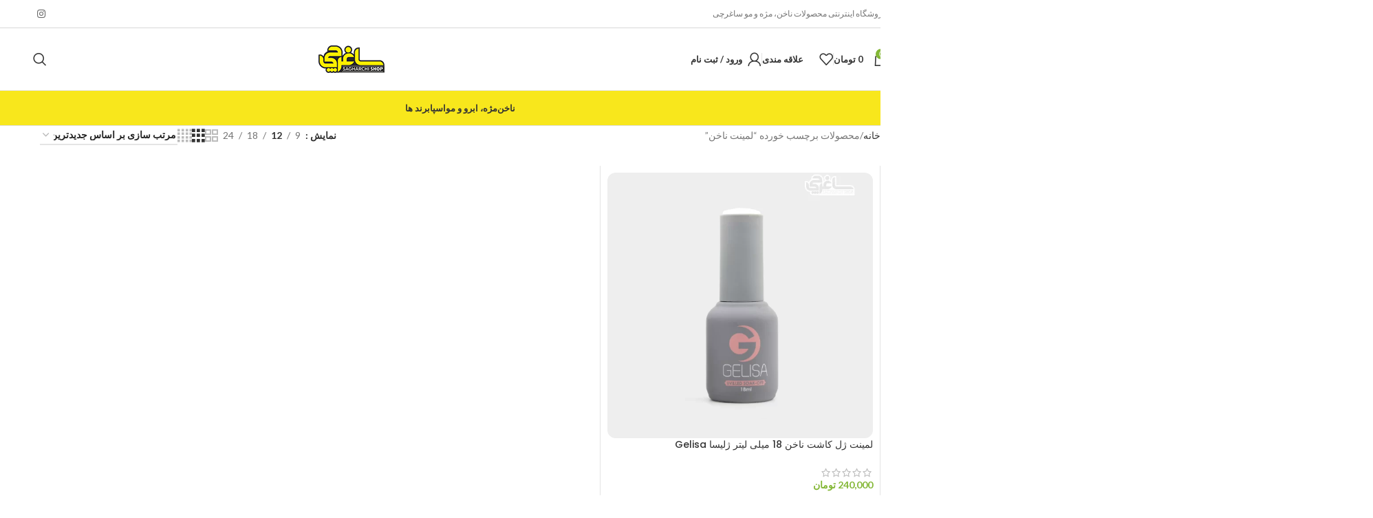

--- FILE ---
content_type: text/html; charset=UTF-8
request_url: https://sagharchishop.com/product-tag/%D9%84%D9%85%DB%8C%D9%86%D8%AA-%D9%86%D8%A7%D8%AE%D9%86/
body_size: 38937
content:
<!DOCTYPE html>
<html dir="rtl" lang="fa-IR">
<head>
	<meta charset="UTF-8">
	<link rel="profile" href="https://gmpg.org/xfn/11">
	<link rel="pingback" href="https://sagharchishop.com/xmlrpc.php">

	<meta name='robots' content='index, follow, max-image-preview:large, max-snippet:-1, max-video-preview:-1' />
	<style>img:is([sizes="auto" i], [sizes^="auto," i]) { contain-intrinsic-size: 3000px 1500px }</style>
	
	<!-- This site is optimized with the Yoast SEO plugin v25.7 - https://yoast.com/wordpress/plugins/seo/ -->
	<title>لمینت ناخن - فروشگاه ساغرچی</title>
	<link rel="canonical" href="https://sagharchishop.com/product-tag/لمینت-ناخن/" />
	<meta property="og:locale" content="fa_IR" />
	<meta property="og:type" content="article" />
	<meta property="og:title" content="لمینت ناخن - فروشگاه ساغرچی" />
	<meta property="og:url" content="https://sagharchishop.com/product-tag/لمینت-ناخن/" />
	<meta property="og:site_name" content="فروشگاه ساغرچی" />
	<meta name="twitter:card" content="summary_large_image" />
	<script type="application/ld+json" class="yoast-schema-graph">{"@context":"https://schema.org","@graph":[{"@type":"CollectionPage","@id":"https://sagharchishop.com/product-tag/%d9%84%d9%85%db%8c%d9%86%d8%aa-%d9%86%d8%a7%d8%ae%d9%86/","url":"https://sagharchishop.com/product-tag/%d9%84%d9%85%db%8c%d9%86%d8%aa-%d9%86%d8%a7%d8%ae%d9%86/","name":"لمینت ناخن - فروشگاه ساغرچی","isPartOf":{"@id":"https://sagharchishop.com/#website"},"primaryImageOfPage":{"@id":"https://sagharchishop.com/product-tag/%d9%84%d9%85%db%8c%d9%86%d8%aa-%d9%86%d8%a7%d8%ae%d9%86/#primaryimage"},"image":{"@id":"https://sagharchishop.com/product-tag/%d9%84%d9%85%db%8c%d9%86%d8%aa-%d9%86%d8%a7%d8%ae%d9%86/#primaryimage"},"thumbnailUrl":"https://sagharchishop.com/wp-content/uploads/2021/09/ژل-فویل-ژلیسا-GELISA.webp","breadcrumb":{"@id":"https://sagharchishop.com/product-tag/%d9%84%d9%85%db%8c%d9%86%d8%aa-%d9%86%d8%a7%d8%ae%d9%86/#breadcrumb"},"inLanguage":"fa-IR"},{"@type":"ImageObject","inLanguage":"fa-IR","@id":"https://sagharchishop.com/product-tag/%d9%84%d9%85%db%8c%d9%86%d8%aa-%d9%86%d8%a7%d8%ae%d9%86/#primaryimage","url":"https://sagharchishop.com/wp-content/uploads/2021/09/ژل-فویل-ژلیسا-GELISA.webp","contentUrl":"https://sagharchishop.com/wp-content/uploads/2021/09/ژل-فویل-ژلیسا-GELISA.webp","width":1200,"height":1350,"caption":"ژل فویل 18 میلی لیتر ژلیسا GELISA تولید کشور روسیه می‌باشد.استفاده از ژل‌های مخصوص فویل موجب انتقال راحت‌تر طرح‌های فویل روی ناخن می‌شود. اگرچه می‌توان..."},{"@type":"BreadcrumbList","@id":"https://sagharchishop.com/product-tag/%d9%84%d9%85%db%8c%d9%86%d8%aa-%d9%86%d8%a7%d8%ae%d9%86/#breadcrumb","itemListElement":[{"@type":"ListItem","position":1,"name":"خانه","item":"https://sagharchishop.com/"},{"@type":"ListItem","position":2,"name":"لمینت ناخن"}]},{"@type":"WebSite","@id":"https://sagharchishop.com/#website","url":"https://sagharchishop.com/","name":"فروشگاه ساغرچی","description":"محصولات تخصصی کاشت ناخن، مژه و مو","publisher":{"@id":"https://sagharchishop.com/#organization"},"potentialAction":[{"@type":"SearchAction","target":{"@type":"EntryPoint","urlTemplate":"https://sagharchishop.com/?s={search_term_string}"},"query-input":{"@type":"PropertyValueSpecification","valueRequired":true,"valueName":"search_term_string"}}],"inLanguage":"fa-IR"},{"@type":"Organization","@id":"https://sagharchishop.com/#organization","name":"فروشگاه لوازم کاشت ناخن،مژه و مو ساغرچی","url":"https://sagharchishop.com/","logo":{"@type":"ImageObject","inLanguage":"fa-IR","@id":"https://sagharchishop.com/#/schema/logo/image/","url":"https://sagharchishop.com/wp-content/uploads/2019/02/icon-l.jpg","contentUrl":"https://sagharchishop.com/wp-content/uploads/2019/02/icon-l.jpg","width":135,"height":61,"caption":"فروشگاه لوازم کاشت ناخن،مژه و مو ساغرچی"},"image":{"@id":"https://sagharchishop.com/#/schema/logo/image/"},"sameAs":["https://www.instagram.com/sagharchi.shop/"]}]}</script>
	<!-- / Yoast SEO plugin. -->


<link rel='dns-prefetch' href='//fonts.googleapis.com' />
<link rel="alternate" type="application/rss+xml" title="فروشگاه ساغرچی &raquo; خوراک" href="https://sagharchishop.com/feed/" />
<link rel="alternate" type="application/rss+xml" title="فروشگاه ساغرچی &raquo; خوراک دیدگاه‌ها" href="https://sagharchishop.com/comments/feed/" />
<link rel="alternate" type="application/rss+xml" title="خوراک فروشگاه ساغرچی &raquo; لمینت ناخن برچسب" href="https://sagharchishop.com/product-tag/%d9%84%d9%85%db%8c%d9%86%d8%aa-%d9%86%d8%a7%d8%ae%d9%86/feed/" />
<link rel='stylesheet' id='wp-block-library-rtl-css' href='https://sagharchishop.com/wp-includes/css/dist/block-library/style-rtl.min.css?ver=6.8.3' type='text/css' media='all' />
<style id='global-styles-inline-css' type='text/css'>
:root{--wp--preset--aspect-ratio--square: 1;--wp--preset--aspect-ratio--4-3: 4/3;--wp--preset--aspect-ratio--3-4: 3/4;--wp--preset--aspect-ratio--3-2: 3/2;--wp--preset--aspect-ratio--2-3: 2/3;--wp--preset--aspect-ratio--16-9: 16/9;--wp--preset--aspect-ratio--9-16: 9/16;--wp--preset--color--black: #000000;--wp--preset--color--cyan-bluish-gray: #abb8c3;--wp--preset--color--white: #ffffff;--wp--preset--color--pale-pink: #f78da7;--wp--preset--color--vivid-red: #cf2e2e;--wp--preset--color--luminous-vivid-orange: #ff6900;--wp--preset--color--luminous-vivid-amber: #fcb900;--wp--preset--color--light-green-cyan: #7bdcb5;--wp--preset--color--vivid-green-cyan: #00d084;--wp--preset--color--pale-cyan-blue: #8ed1fc;--wp--preset--color--vivid-cyan-blue: #0693e3;--wp--preset--color--vivid-purple: #9b51e0;--wp--preset--gradient--vivid-cyan-blue-to-vivid-purple: linear-gradient(135deg,rgba(6,147,227,1) 0%,rgb(155,81,224) 100%);--wp--preset--gradient--light-green-cyan-to-vivid-green-cyan: linear-gradient(135deg,rgb(122,220,180) 0%,rgb(0,208,130) 100%);--wp--preset--gradient--luminous-vivid-amber-to-luminous-vivid-orange: linear-gradient(135deg,rgba(252,185,0,1) 0%,rgba(255,105,0,1) 100%);--wp--preset--gradient--luminous-vivid-orange-to-vivid-red: linear-gradient(135deg,rgba(255,105,0,1) 0%,rgb(207,46,46) 100%);--wp--preset--gradient--very-light-gray-to-cyan-bluish-gray: linear-gradient(135deg,rgb(238,238,238) 0%,rgb(169,184,195) 100%);--wp--preset--gradient--cool-to-warm-spectrum: linear-gradient(135deg,rgb(74,234,220) 0%,rgb(151,120,209) 20%,rgb(207,42,186) 40%,rgb(238,44,130) 60%,rgb(251,105,98) 80%,rgb(254,248,76) 100%);--wp--preset--gradient--blush-light-purple: linear-gradient(135deg,rgb(255,206,236) 0%,rgb(152,150,240) 100%);--wp--preset--gradient--blush-bordeaux: linear-gradient(135deg,rgb(254,205,165) 0%,rgb(254,45,45) 50%,rgb(107,0,62) 100%);--wp--preset--gradient--luminous-dusk: linear-gradient(135deg,rgb(255,203,112) 0%,rgb(199,81,192) 50%,rgb(65,88,208) 100%);--wp--preset--gradient--pale-ocean: linear-gradient(135deg,rgb(255,245,203) 0%,rgb(182,227,212) 50%,rgb(51,167,181) 100%);--wp--preset--gradient--electric-grass: linear-gradient(135deg,rgb(202,248,128) 0%,rgb(113,206,126) 100%);--wp--preset--gradient--midnight: linear-gradient(135deg,rgb(2,3,129) 0%,rgb(40,116,252) 100%);--wp--preset--font-size--small: 13px;--wp--preset--font-size--medium: 20px;--wp--preset--font-size--large: 36px;--wp--preset--font-size--x-large: 42px;--wp--preset--spacing--20: 0.44rem;--wp--preset--spacing--30: 0.67rem;--wp--preset--spacing--40: 1rem;--wp--preset--spacing--50: 1.5rem;--wp--preset--spacing--60: 2.25rem;--wp--preset--spacing--70: 3.38rem;--wp--preset--spacing--80: 5.06rem;--wp--preset--shadow--natural: 6px 6px 9px rgba(0, 0, 0, 0.2);--wp--preset--shadow--deep: 12px 12px 50px rgba(0, 0, 0, 0.4);--wp--preset--shadow--sharp: 6px 6px 0px rgba(0, 0, 0, 0.2);--wp--preset--shadow--outlined: 6px 6px 0px -3px rgba(255, 255, 255, 1), 6px 6px rgba(0, 0, 0, 1);--wp--preset--shadow--crisp: 6px 6px 0px rgba(0, 0, 0, 1);}:where(body) { margin: 0; }.wp-site-blocks > .alignleft { float: left; margin-right: 2em; }.wp-site-blocks > .alignright { float: right; margin-left: 2em; }.wp-site-blocks > .aligncenter { justify-content: center; margin-left: auto; margin-right: auto; }:where(.is-layout-flex){gap: 0.5em;}:where(.is-layout-grid){gap: 0.5em;}.is-layout-flow > .alignleft{float: left;margin-inline-start: 0;margin-inline-end: 2em;}.is-layout-flow > .alignright{float: right;margin-inline-start: 2em;margin-inline-end: 0;}.is-layout-flow > .aligncenter{margin-left: auto !important;margin-right: auto !important;}.is-layout-constrained > .alignleft{float: left;margin-inline-start: 0;margin-inline-end: 2em;}.is-layout-constrained > .alignright{float: right;margin-inline-start: 2em;margin-inline-end: 0;}.is-layout-constrained > .aligncenter{margin-left: auto !important;margin-right: auto !important;}.is-layout-constrained > :where(:not(.alignleft):not(.alignright):not(.alignfull)){margin-left: auto !important;margin-right: auto !important;}body .is-layout-flex{display: flex;}.is-layout-flex{flex-wrap: wrap;align-items: center;}.is-layout-flex > :is(*, div){margin: 0;}body .is-layout-grid{display: grid;}.is-layout-grid > :is(*, div){margin: 0;}body{padding-top: 0px;padding-right: 0px;padding-bottom: 0px;padding-left: 0px;}a:where(:not(.wp-element-button)){text-decoration: none;}:root :where(.wp-element-button, .wp-block-button__link){background-color: #32373c;border-width: 0;color: #fff;font-family: inherit;font-size: inherit;line-height: inherit;padding: calc(0.667em + 2px) calc(1.333em + 2px);text-decoration: none;}.has-black-color{color: var(--wp--preset--color--black) !important;}.has-cyan-bluish-gray-color{color: var(--wp--preset--color--cyan-bluish-gray) !important;}.has-white-color{color: var(--wp--preset--color--white) !important;}.has-pale-pink-color{color: var(--wp--preset--color--pale-pink) !important;}.has-vivid-red-color{color: var(--wp--preset--color--vivid-red) !important;}.has-luminous-vivid-orange-color{color: var(--wp--preset--color--luminous-vivid-orange) !important;}.has-luminous-vivid-amber-color{color: var(--wp--preset--color--luminous-vivid-amber) !important;}.has-light-green-cyan-color{color: var(--wp--preset--color--light-green-cyan) !important;}.has-vivid-green-cyan-color{color: var(--wp--preset--color--vivid-green-cyan) !important;}.has-pale-cyan-blue-color{color: var(--wp--preset--color--pale-cyan-blue) !important;}.has-vivid-cyan-blue-color{color: var(--wp--preset--color--vivid-cyan-blue) !important;}.has-vivid-purple-color{color: var(--wp--preset--color--vivid-purple) !important;}.has-black-background-color{background-color: var(--wp--preset--color--black) !important;}.has-cyan-bluish-gray-background-color{background-color: var(--wp--preset--color--cyan-bluish-gray) !important;}.has-white-background-color{background-color: var(--wp--preset--color--white) !important;}.has-pale-pink-background-color{background-color: var(--wp--preset--color--pale-pink) !important;}.has-vivid-red-background-color{background-color: var(--wp--preset--color--vivid-red) !important;}.has-luminous-vivid-orange-background-color{background-color: var(--wp--preset--color--luminous-vivid-orange) !important;}.has-luminous-vivid-amber-background-color{background-color: var(--wp--preset--color--luminous-vivid-amber) !important;}.has-light-green-cyan-background-color{background-color: var(--wp--preset--color--light-green-cyan) !important;}.has-vivid-green-cyan-background-color{background-color: var(--wp--preset--color--vivid-green-cyan) !important;}.has-pale-cyan-blue-background-color{background-color: var(--wp--preset--color--pale-cyan-blue) !important;}.has-vivid-cyan-blue-background-color{background-color: var(--wp--preset--color--vivid-cyan-blue) !important;}.has-vivid-purple-background-color{background-color: var(--wp--preset--color--vivid-purple) !important;}.has-black-border-color{border-color: var(--wp--preset--color--black) !important;}.has-cyan-bluish-gray-border-color{border-color: var(--wp--preset--color--cyan-bluish-gray) !important;}.has-white-border-color{border-color: var(--wp--preset--color--white) !important;}.has-pale-pink-border-color{border-color: var(--wp--preset--color--pale-pink) !important;}.has-vivid-red-border-color{border-color: var(--wp--preset--color--vivid-red) !important;}.has-luminous-vivid-orange-border-color{border-color: var(--wp--preset--color--luminous-vivid-orange) !important;}.has-luminous-vivid-amber-border-color{border-color: var(--wp--preset--color--luminous-vivid-amber) !important;}.has-light-green-cyan-border-color{border-color: var(--wp--preset--color--light-green-cyan) !important;}.has-vivid-green-cyan-border-color{border-color: var(--wp--preset--color--vivid-green-cyan) !important;}.has-pale-cyan-blue-border-color{border-color: var(--wp--preset--color--pale-cyan-blue) !important;}.has-vivid-cyan-blue-border-color{border-color: var(--wp--preset--color--vivid-cyan-blue) !important;}.has-vivid-purple-border-color{border-color: var(--wp--preset--color--vivid-purple) !important;}.has-vivid-cyan-blue-to-vivid-purple-gradient-background{background: var(--wp--preset--gradient--vivid-cyan-blue-to-vivid-purple) !important;}.has-light-green-cyan-to-vivid-green-cyan-gradient-background{background: var(--wp--preset--gradient--light-green-cyan-to-vivid-green-cyan) !important;}.has-luminous-vivid-amber-to-luminous-vivid-orange-gradient-background{background: var(--wp--preset--gradient--luminous-vivid-amber-to-luminous-vivid-orange) !important;}.has-luminous-vivid-orange-to-vivid-red-gradient-background{background: var(--wp--preset--gradient--luminous-vivid-orange-to-vivid-red) !important;}.has-very-light-gray-to-cyan-bluish-gray-gradient-background{background: var(--wp--preset--gradient--very-light-gray-to-cyan-bluish-gray) !important;}.has-cool-to-warm-spectrum-gradient-background{background: var(--wp--preset--gradient--cool-to-warm-spectrum) !important;}.has-blush-light-purple-gradient-background{background: var(--wp--preset--gradient--blush-light-purple) !important;}.has-blush-bordeaux-gradient-background{background: var(--wp--preset--gradient--blush-bordeaux) !important;}.has-luminous-dusk-gradient-background{background: var(--wp--preset--gradient--luminous-dusk) !important;}.has-pale-ocean-gradient-background{background: var(--wp--preset--gradient--pale-ocean) !important;}.has-electric-grass-gradient-background{background: var(--wp--preset--gradient--electric-grass) !important;}.has-midnight-gradient-background{background: var(--wp--preset--gradient--midnight) !important;}.has-small-font-size{font-size: var(--wp--preset--font-size--small) !important;}.has-medium-font-size{font-size: var(--wp--preset--font-size--medium) !important;}.has-large-font-size{font-size: var(--wp--preset--font-size--large) !important;}.has-x-large-font-size{font-size: var(--wp--preset--font-size--x-large) !important;}
:where(.wp-block-post-template.is-layout-flex){gap: 1.25em;}:where(.wp-block-post-template.is-layout-grid){gap: 1.25em;}
:where(.wp-block-columns.is-layout-flex){gap: 2em;}:where(.wp-block-columns.is-layout-grid){gap: 2em;}
:root :where(.wp-block-pullquote){font-size: 1.5em;line-height: 1.6;}
</style>
<link rel='stylesheet' id='digits-login-style-css' href='https://sagharchishop.com/wp-content/plugins/digits/assets/css/login.css?ver=8.6.3' type='text/css' media='all' />
<link rel='stylesheet' id='digits-style-css' href='https://sagharchishop.com/wp-content/plugins/digits/assets/css/main.css?ver=8.6.3' type='text/css' media='all' />
<style id='digits-style-inline-css' type='text/css'>

                #woocommerce-order-data .address p:nth-child(3) a,.woocommerce-customer-details--phone{
                    text-align:right;
                    }
</style>
<link rel='stylesheet' id='digits-login-style-rtl-css' href='https://sagharchishop.com/wp-content/plugins/digits/assets/css/login-rtl.css?ver=8.6.3' type='text/css' media='all' />
<style id='woocommerce-inline-inline-css' type='text/css'>
.woocommerce form .form-row .required { visibility: visible; }
</style>
<link rel='stylesheet' id='woo_discount_pro_style-css' href='https://sagharchishop.com/wp-content/plugins/woo-discount-rules-pro/Assets/Css/awdr_style.css?ver=2.6.13' type='text/css' media='all' />
<link rel='stylesheet' id='elementor-icons-css' href='https://sagharchishop.com/wp-content/plugins/elementor/assets/lib/eicons/css/elementor-icons.min.css?ver=5.43.0' type='text/css' media='all' />
<link rel='stylesheet' id='elementor-frontend-css' href='https://sagharchishop.com/wp-content/plugins/elementor/assets/css/frontend-rtl.min.css?ver=3.31.2' type='text/css' media='all' />
<link rel='stylesheet' id='elementor-post-16117-css' href='https://sagharchishop.com/wp-content/uploads/elementor/css/post-16117.css?ver=1766719956' type='text/css' media='all' />
<link rel='stylesheet' id='wd-style-base-css' href='https://sagharchishop.com/wp-content/themes/woodmart/css/parts/base-rtl.min.css?ver=8.2.7.1' type='text/css' media='all' />
<link rel='stylesheet' id='wd-helpers-wpb-elem-css' href='https://sagharchishop.com/wp-content/themes/woodmart/css/parts/helpers-wpb-elem.min.css?ver=8.2.7.1' type='text/css' media='all' />
<link rel='stylesheet' id='wd-lazy-loading-css' href='https://sagharchishop.com/wp-content/themes/woodmart/css/parts/opt-lazy-load.min.css?ver=8.2.7.1' type='text/css' media='all' />
<link rel='stylesheet' id='wd-elementor-base-css' href='https://sagharchishop.com/wp-content/themes/woodmart/css/parts/int-elem-base-rtl.min.css?ver=8.2.7.1' type='text/css' media='all' />
<link rel='stylesheet' id='wd-elementor-pro-base-css' href='https://sagharchishop.com/wp-content/themes/woodmart/css/parts/int-elementor-pro-rtl.min.css?ver=8.2.7.1' type='text/css' media='all' />
<link rel='stylesheet' id='wd-woocommerce-base-css' href='https://sagharchishop.com/wp-content/themes/woodmart/css/parts/woocommerce-base-rtl.min.css?ver=8.2.7.1' type='text/css' media='all' />
<link rel='stylesheet' id='wd-mod-star-rating-css' href='https://sagharchishop.com/wp-content/themes/woodmart/css/parts/mod-star-rating.min.css?ver=8.2.7.1' type='text/css' media='all' />
<link rel='stylesheet' id='wd-woocommerce-block-notices-css' href='https://sagharchishop.com/wp-content/themes/woodmart/css/parts/woo-mod-block-notices-rtl.min.css?ver=8.2.7.1' type='text/css' media='all' />
<link rel='stylesheet' id='wd-widget-active-filters-css' href='https://sagharchishop.com/wp-content/themes/woodmart/css/parts/woo-widget-active-filters.min.css?ver=8.2.7.1' type='text/css' media='all' />
<link rel='stylesheet' id='wd-widget-collapse-css' href='https://sagharchishop.com/wp-content/themes/woodmart/css/parts/opt-widget-collapse.min.css?ver=8.2.7.1' type='text/css' media='all' />
<link rel='stylesheet' id='wd-woo-shop-predefined-css' href='https://sagharchishop.com/wp-content/themes/woodmart/css/parts/woo-shop-predefined.min.css?ver=8.2.7.1' type='text/css' media='all' />
<link rel='stylesheet' id='wd-woo-shop-el-products-per-page-css' href='https://sagharchishop.com/wp-content/themes/woodmart/css/parts/woo-shop-el-products-per-page.min.css?ver=8.2.7.1' type='text/css' media='all' />
<link rel='stylesheet' id='wd-woo-shop-page-title-css' href='https://sagharchishop.com/wp-content/themes/woodmart/css/parts/woo-shop-page-title-rtl.min.css?ver=8.2.7.1' type='text/css' media='all' />
<link rel='stylesheet' id='wd-woo-mod-shop-loop-head-css' href='https://sagharchishop.com/wp-content/themes/woodmart/css/parts/woo-mod-shop-loop-head-rtl.min.css?ver=8.2.7.1' type='text/css' media='all' />
<link rel='stylesheet' id='wd-woo-shop-el-order-by-css' href='https://sagharchishop.com/wp-content/themes/woodmart/css/parts/woo-shop-el-order-by-rtl.min.css?ver=8.2.7.1' type='text/css' media='all' />
<link rel='stylesheet' id='wd-woo-shop-el-products-view-css' href='https://sagharchishop.com/wp-content/themes/woodmart/css/parts/woo-shop-el-products-view.min.css?ver=8.2.7.1' type='text/css' media='all' />
<link rel='stylesheet' id='wd-woo-shop-opt-without-title-css' href='https://sagharchishop.com/wp-content/themes/woodmart/css/parts/woo-shop-opt-without-title.min.css?ver=8.2.7.1' type='text/css' media='all' />
<link rel='stylesheet' id='wd-wp-blocks-css' href='https://sagharchishop.com/wp-content/themes/woodmart/css/parts/wp-blocks.min.css?ver=8.2.7.1' type='text/css' media='all' />
<link rel='stylesheet' id='wd-header-base-css' href='https://sagharchishop.com/wp-content/themes/woodmart/css/parts/header-base-rtl.min.css?ver=8.2.7.1' type='text/css' media='all' />
<link rel='stylesheet' id='wd-mod-tools-css' href='https://sagharchishop.com/wp-content/themes/woodmart/css/parts/mod-tools.min.css?ver=8.2.7.1' type='text/css' media='all' />
<link rel='stylesheet' id='wd-header-elements-base-css' href='https://sagharchishop.com/wp-content/themes/woodmart/css/parts/header-el-base-rtl.min.css?ver=8.2.7.1' type='text/css' media='all' />
<link rel='stylesheet' id='wd-social-icons-css' href='https://sagharchishop.com/wp-content/themes/woodmart/css/parts/el-social-icons.min.css?ver=8.2.7.1' type='text/css' media='all' />
<link rel='stylesheet' id='wd-header-cart-side-css' href='https://sagharchishop.com/wp-content/themes/woodmart/css/parts/header-el-cart-side.min.css?ver=8.2.7.1' type='text/css' media='all' />
<link rel='stylesheet' id='wd-woo-mod-quantity-css' href='https://sagharchishop.com/wp-content/themes/woodmart/css/parts/woo-mod-quantity.min.css?ver=8.2.7.1' type='text/css' media='all' />
<link rel='stylesheet' id='wd-header-cart-css' href='https://sagharchishop.com/wp-content/themes/woodmart/css/parts/header-el-cart-rtl.min.css?ver=8.2.7.1' type='text/css' media='all' />
<link rel='stylesheet' id='wd-widget-shopping-cart-css' href='https://sagharchishop.com/wp-content/themes/woodmart/css/parts/woo-widget-shopping-cart.min.css?ver=8.2.7.1' type='text/css' media='all' />
<link rel='stylesheet' id='wd-widget-product-list-css' href='https://sagharchishop.com/wp-content/themes/woodmart/css/parts/woo-widget-product-list.min.css?ver=8.2.7.1' type='text/css' media='all' />
<link rel='stylesheet' id='wd-woo-mod-login-form-css' href='https://sagharchishop.com/wp-content/themes/woodmart/css/parts/woo-mod-login-form.min.css?ver=8.2.7.1' type='text/css' media='all' />
<link rel='stylesheet' id='wd-header-my-account-css' href='https://sagharchishop.com/wp-content/themes/woodmart/css/parts/header-el-my-account-rtl.min.css?ver=8.2.7.1' type='text/css' media='all' />
<link rel='stylesheet' id='wd-header-search-css' href='https://sagharchishop.com/wp-content/themes/woodmart/css/parts/header-el-search-rtl.min.css?ver=8.2.7.1' type='text/css' media='all' />
<link rel='stylesheet' id='wd-header-mobile-nav-dropdown-css' href='https://sagharchishop.com/wp-content/themes/woodmart/css/parts/header-el-mobile-nav-dropdown.min.css?ver=8.2.7.1' type='text/css' media='all' />
<link rel='stylesheet' id='wd-mod-nav-menu-label-css' href='https://sagharchishop.com/wp-content/themes/woodmart/css/parts/mod-nav-menu-label.min.css?ver=8.2.7.1' type='text/css' media='all' />
<link rel='stylesheet' id='wd-page-title-css' href='https://sagharchishop.com/wp-content/themes/woodmart/css/parts/page-title.min.css?ver=8.2.7.1' type='text/css' media='all' />
<link rel='stylesheet' id='wd-shop-filter-area-css' href='https://sagharchishop.com/wp-content/themes/woodmart/css/parts/woo-shop-el-filters-area.min.css?ver=8.2.7.1' type='text/css' media='all' />
<link rel='stylesheet' id='wd-bordered-product-css' href='https://sagharchishop.com/wp-content/themes/woodmart/css/parts/woo-opt-bordered-product-rtl.min.css?ver=8.2.7.1' type='text/css' media='all' />
<link rel='stylesheet' id='wd-product-loop-css' href='https://sagharchishop.com/wp-content/themes/woodmart/css/parts/woo-product-loop-rtl.min.css?ver=8.2.7.1' type='text/css' media='all' />
<link rel='stylesheet' id='wd-product-loop-fw-button-css' href='https://sagharchishop.com/wp-content/themes/woodmart/css/parts/woo-prod-loop-fw-button.min.css?ver=8.2.7.1' type='text/css' media='all' />
<link rel='stylesheet' id='wd-woo-mod-add-btn-replace-css' href='https://sagharchishop.com/wp-content/themes/woodmart/css/parts/woo-mod-add-btn-replace.min.css?ver=8.2.7.1' type='text/css' media='all' />
<link rel='stylesheet' id='wd-mod-more-description-css' href='https://sagharchishop.com/wp-content/themes/woodmart/css/parts/mod-more-description.min.css?ver=8.2.7.1' type='text/css' media='all' />
<link rel='stylesheet' id='wd-categories-loop-default-css' href='https://sagharchishop.com/wp-content/themes/woodmart/css/parts/woo-categories-loop-default-old.min.css?ver=8.2.7.1' type='text/css' media='all' />
<link rel='stylesheet' id='wd-woo-categories-loop-css' href='https://sagharchishop.com/wp-content/themes/woodmart/css/parts/woo-categories-loop.min.css?ver=8.2.7.1' type='text/css' media='all' />
<link rel='stylesheet' id='wd-categories-loop-css' href='https://sagharchishop.com/wp-content/themes/woodmart/css/parts/woo-categories-loop-old.min.css?ver=8.2.7.1' type='text/css' media='all' />
<link rel='stylesheet' id='wd-sticky-loader-css' href='https://sagharchishop.com/wp-content/themes/woodmart/css/parts/mod-sticky-loader.min.css?ver=8.2.7.1' type='text/css' media='all' />
<link rel='stylesheet' id='wd-footer-base-css' href='https://sagharchishop.com/wp-content/themes/woodmart/css/parts/footer-base.min.css?ver=8.2.7.1' type='text/css' media='all' />
<link rel='stylesheet' id='wd-widget-nav-css' href='https://sagharchishop.com/wp-content/themes/woodmart/css/parts/widget-nav.min.css?ver=8.2.7.1' type='text/css' media='all' />
<link rel='stylesheet' id='wd-scroll-top-css' href='https://sagharchishop.com/wp-content/themes/woodmart/css/parts/opt-scrolltotop-rtl.min.css?ver=8.2.7.1' type='text/css' media='all' />
<link rel='stylesheet' id='wd-header-search-fullscreen-css' href='https://sagharchishop.com/wp-content/themes/woodmart/css/parts/header-el-search-fullscreen-general.min.css?ver=8.2.7.1' type='text/css' media='all' />
<link rel='stylesheet' id='wd-header-search-fullscreen-1-css' href='https://sagharchishop.com/wp-content/themes/woodmart/css/parts/header-el-search-fullscreen-1.min.css?ver=8.2.7.1' type='text/css' media='all' />
<link rel='stylesheet' id='wd-wd-search-form-css' href='https://sagharchishop.com/wp-content/themes/woodmart/css/parts/wd-search-form.min.css?ver=8.2.7.1' type='text/css' media='all' />
<link rel='stylesheet' id='wd-wd-search-results-css' href='https://sagharchishop.com/wp-content/themes/woodmart/css/parts/wd-search-results.min.css?ver=8.2.7.1' type='text/css' media='all' />
<link rel='stylesheet' id='wd-wd-search-dropdown-css' href='https://sagharchishop.com/wp-content/themes/woodmart/css/parts/wd-search-dropdown-rtl.min.css?ver=8.2.7.1' type='text/css' media='all' />
<link rel='stylesheet' id='wd-bottom-toolbar-css' href='https://sagharchishop.com/wp-content/themes/woodmart/css/parts/opt-bottom-toolbar-rtl.min.css?ver=8.2.7.1' type='text/css' media='all' />
<link rel='stylesheet' id='xts-google-fonts-css' href='https://fonts.googleapis.com/css?family=Lato%3A400%2C700%7CPoppins%3A400%2C600%2C500&#038;ver=8.2.7.1' type='text/css' media='all' />
<link rel='stylesheet' id='elementor-gf-local-roboto-css' href='https://sagharchishop.com/wp-content/uploads/elementor/google-fonts/css/roboto.css?ver=1743240896' type='text/css' media='all' />
<link rel='stylesheet' id='elementor-gf-local-robotoslab-css' href='https://sagharchishop.com/wp-content/uploads/elementor/google-fonts/css/robotoslab.css?ver=1743240915' type='text/css' media='all' />
<script type="text/javascript" src="https://sagharchishop.com/wp-includes/js/jquery/jquery.min.js?ver=3.7.1" id="jquery-core-js"></script>
<script type="text/javascript" src="https://sagharchishop.com/wp-includes/js/jquery/jquery-migrate.min.js?ver=3.4.1" id="jquery-migrate-js"></script>
<script type="text/javascript" src="https://sagharchishop.com/wp-content/plugins/woocommerce/assets/js/jquery-blockui/jquery.blockUI.min.js?ver=2.7.0-wc.10.1.3" id="jquery-blockui-js" defer="defer" data-wp-strategy="defer"></script>
<script type="text/javascript" id="wc-add-to-cart-js-extra">
/* <![CDATA[ */
var wc_add_to_cart_params = {"ajax_url":"\/wp-admin\/admin-ajax.php","wc_ajax_url":"\/?wc-ajax=%%endpoint%%","i18n_view_cart":"\u0645\u0634\u0627\u0647\u062f\u0647 \u0633\u0628\u062f \u062e\u0631\u06cc\u062f","cart_url":"https:\/\/sagharchishop.com\/cart\/","is_cart":"","cart_redirect_after_add":"no"};
/* ]]> */
</script>
<script type="text/javascript" src="https://sagharchishop.com/wp-content/plugins/woocommerce/assets/js/frontend/add-to-cart.min.js?ver=10.1.3" id="wc-add-to-cart-js" defer="defer" data-wp-strategy="defer"></script>
<script type="text/javascript" src="https://sagharchishop.com/wp-content/plugins/woocommerce/assets/js/js-cookie/js.cookie.min.js?ver=2.1.4-wc.10.1.3" id="js-cookie-js" defer="defer" data-wp-strategy="defer"></script>
<script type="text/javascript" id="woocommerce-js-extra">
/* <![CDATA[ */
var woocommerce_params = {"ajax_url":"\/wp-admin\/admin-ajax.php","wc_ajax_url":"\/?wc-ajax=%%endpoint%%","i18n_password_show":"Show password","i18n_password_hide":"Hide password"};
/* ]]> */
</script>
<script type="text/javascript" src="https://sagharchishop.com/wp-content/plugins/woocommerce/assets/js/frontend/woocommerce.min.js?ver=10.1.3" id="woocommerce-js" defer="defer" data-wp-strategy="defer"></script>
<script type="text/javascript" src="https://sagharchishop.com/wp-content/themes/woodmart/js/libs/device.min.js?ver=8.2.7.1" id="wd-device-library-js"></script>
<script type="text/javascript" src="https://sagharchishop.com/wp-content/themes/woodmart/js/scripts/global/scrollBar.min.js?ver=8.2.7.1" id="wd-scrollbar-js"></script>
<link rel="https://api.w.org/" href="https://sagharchishop.com/wp-json/" /><link rel="alternate" title="JSON" type="application/json" href="https://sagharchishop.com/wp-json/wp/v2/product_tag/2414" /><link rel="EditURI" type="application/rsd+xml" title="RSD" href="https://sagharchishop.com/xmlrpc.php?rsd" />
<link rel="stylesheet" href="https://sagharchishop.com/wp-content/themes/woodmart/rtl.css" type="text/css" media="screen" /><meta name="generator" content="WordPress 6.8.3" />
<meta name="generator" content="WooCommerce 10.1.3" />
					<meta name="viewport" content="width=device-width, initial-scale=1.0, maximum-scale=1.0, user-scalable=no">
										<noscript><style>.woocommerce-product-gallery{ opacity: 1 !important; }</style></noscript>
	<meta name="generator" content="Elementor 3.31.2; features: additional_custom_breakpoints, e_element_cache; settings: css_print_method-external, google_font-enabled, font_display-auto">
			<style>
				.e-con.e-parent:nth-of-type(n+4):not(.e-lazyloaded):not(.e-no-lazyload),
				.e-con.e-parent:nth-of-type(n+4):not(.e-lazyloaded):not(.e-no-lazyload) * {
					background-image: none !important;
				}
				@media screen and (max-height: 1024px) {
					.e-con.e-parent:nth-of-type(n+3):not(.e-lazyloaded):not(.e-no-lazyload),
					.e-con.e-parent:nth-of-type(n+3):not(.e-lazyloaded):not(.e-no-lazyload) * {
						background-image: none !important;
					}
				}
				@media screen and (max-height: 640px) {
					.e-con.e-parent:nth-of-type(n+2):not(.e-lazyloaded):not(.e-no-lazyload),
					.e-con.e-parent:nth-of-type(n+2):not(.e-lazyloaded):not(.e-no-lazyload) * {
						background-image: none !important;
					}
				}
			</style>
			        <style type="text/css">
            .digits_secure_modal_box, .digits_ui,
            .digits_secure_modal_box *, .digits_ui *,
            .digits_font, .dig_ma-box, .dig_ma-box input, .dig_ma-box input::placeholder, .dig_ma-box ::placeholder, .dig_ma-box label, .dig_ma-box button, .dig_ma-box select, .dig_ma-box * {
                font-family: 'Arial', sans-serif;
            }
        </style>
        <link rel="icon" href="https://sagharchishop.com/wp-content/uploads/2020/02/cropped-favicon-1-32x32.png" sizes="32x32" />
<link rel="icon" href="https://sagharchishop.com/wp-content/uploads/2020/02/cropped-favicon-1-192x192.png" sizes="192x192" />
<link rel="apple-touch-icon" href="https://sagharchishop.com/wp-content/uploads/2020/02/cropped-favicon-1-180x180.png" />
<meta name="msapplication-TileImage" content="https://sagharchishop.com/wp-content/uploads/2020/02/cropped-favicon-1-270x270.png" />
<style>
		
		</style>			<style id="wd-style-header_516148-css" data-type="wd-style-header_516148">
				:root{
	--wd-top-bar-h: 40px;
	--wd-top-bar-sm-h: .00001px;
	--wd-top-bar-sticky-h: .00001px;
	--wd-top-bar-brd-w: 1px;

	--wd-header-general-h: 90px;
	--wd-header-general-sm-h: 60px;
	--wd-header-general-sticky-h: 55px;
	--wd-header-general-brd-w: 1px;

	--wd-header-bottom-h: 50px;
	--wd-header-bottom-sm-h: .00001px;
	--wd-header-bottom-sticky-h: 50px;
	--wd-header-bottom-brd-w: 1px;

	--wd-header-clone-h: .00001px;

	--wd-header-brd-w: calc(var(--wd-top-bar-brd-w) + var(--wd-header-general-brd-w) + var(--wd-header-bottom-brd-w));
	--wd-header-h: calc(var(--wd-top-bar-h) + var(--wd-header-general-h) + var(--wd-header-bottom-h) + var(--wd-header-brd-w));
	--wd-header-sticky-h: calc(var(--wd-top-bar-sticky-h) + var(--wd-header-general-sticky-h) + var(--wd-header-bottom-sticky-h) + var(--wd-header-clone-h) + var(--wd-header-brd-w));
	--wd-header-sm-h: calc(var(--wd-top-bar-sm-h) + var(--wd-header-general-sm-h) + var(--wd-header-bottom-sm-h) + var(--wd-header-brd-w));
}

.whb-top-bar .wd-dropdown {
	margin-top: 0px;
}

.whb-top-bar .wd-dropdown:after {
	height: 10px;
}


.whb-sticked .whb-general-header .wd-dropdown:not(.sub-sub-menu) {
	margin-top: 7.5px;
}

.whb-sticked .whb-general-header .wd-dropdown:not(.sub-sub-menu):after {
	height: 17.5px;
}

:root:has(.whb-top-bar.whb-border-boxed) {
	--wd-top-bar-brd-w: .00001px;
}

@media (max-width: 1024px) {
:root:has(.whb-top-bar.whb-hidden-mobile) {
	--wd-top-bar-brd-w: .00001px;
}
}

:root:has(.whb-general-header.whb-border-boxed) {
	--wd-header-general-brd-w: .00001px;
}

@media (max-width: 1024px) {
:root:has(.whb-general-header.whb-hidden-mobile) {
	--wd-header-general-brd-w: .00001px;
}
}

:root:has(.whb-header-bottom.whb-border-boxed) {
	--wd-header-bottom-brd-w: .00001px;
}

@media (max-width: 1024px) {
:root:has(.whb-header-bottom.whb-hidden-mobile) {
	--wd-header-bottom-brd-w: .00001px;
}
}

.whb-header-bottom .wd-dropdown {
	margin-top: 5px;
}

.whb-header-bottom .wd-dropdown:after {
	height: 15px;
}

.whb-sticked .whb-header-bottom .wd-dropdown:not(.sub-sub-menu) {
	margin-top: 5px;
}

.whb-sticked .whb-header-bottom .wd-dropdown:not(.sub-sub-menu):after {
	height: 15px;
}


		
.whb-top-bar {
	background-color: rgba(255, 255, 255, 1);border-color: rgba(217, 217, 217, 1);border-bottom-width: 1px;border-bottom-style: solid;
}

.whb-duljtjrl87kj7pmuut6b form.searchform {
	--wd-form-height: 46px;
}
.whb-general-header {
	border-color: rgba(129, 129, 129, 0.2);border-bottom-width: 1px;border-bottom-style: solid;
}

.whb-header-bottom {
	background-color: rgba(248, 231, 28, 1);border-color: rgba(222, 222, 222, 1);border-bottom-width: 1px;border-bottom-style: solid;
}
			</style>
						<style id="wd-style-theme_settings_default-css" data-type="wd-style-theme_settings_default">
				@font-face {
	font-weight: normal;
	font-style: normal;
	font-family: "woodmart-font";
	src: url("//sagharchishop.com/wp-content/themes/woodmart/fonts/woodmart-font-1-400.woff2?v=8.2.7.1") format("woff2");
}

@font-face {
	font-family: "star";
	font-weight: 400;
	font-style: normal;
	src: url("//sagharchishop.com/wp-content/plugins/woocommerce/assets/fonts/star.eot?#iefix") format("embedded-opentype"), url("//sagharchishop.com/wp-content/plugins/woocommerce/assets/fonts/star.woff") format("woff"), url("//sagharchishop.com/wp-content/plugins/woocommerce/assets/fonts/star.ttf") format("truetype"), url("//sagharchishop.com/wp-content/plugins/woocommerce/assets/fonts/star.svg#star") format("svg");
}

@font-face {
	font-family: "WooCommerce";
	font-weight: 400;
	font-style: normal;
	src: url("//sagharchishop.com/wp-content/plugins/woocommerce/assets/fonts/WooCommerce.eot?#iefix") format("embedded-opentype"), url("//sagharchishop.com/wp-content/plugins/woocommerce/assets/fonts/WooCommerce.woff") format("woff"), url("//sagharchishop.com/wp-content/plugins/woocommerce/assets/fonts/WooCommerce.ttf") format("truetype"), url("//sagharchishop.com/wp-content/plugins/woocommerce/assets/fonts/WooCommerce.svg#WooCommerce") format("svg");
}

:root {
	--wd-text-font: "Lato", Arial, Helvetica, sans-serif;
	--wd-text-font-weight: 400;
	--wd-text-color: #777777;
	--wd-text-font-size: 14px;
	--wd-title-font: "Poppins", Arial, Helvetica, sans-serif;
	--wd-title-font-weight: 600;
	--wd-title-color: #242424;
	--wd-entities-title-font: "Poppins", Arial, Helvetica, sans-serif;
	--wd-entities-title-font-weight: 500;
	--wd-entities-title-color: #333333;
	--wd-entities-title-color-hover: rgb(51 51 51 / 65%);
	--wd-alternative-font: "Lato", Arial, Helvetica, sans-serif;
	--wd-widget-title-font: "Poppins", Arial, Helvetica, sans-serif;
	--wd-widget-title-font-weight: 600;
	--wd-widget-title-transform: uppercase;
	--wd-widget-title-color: #333;
	--wd-widget-title-font-size: 16px;
	--wd-header-el-font: "Lato", Arial, Helvetica, sans-serif;
	--wd-header-el-font-weight: 700;
	--wd-header-el-transform: uppercase;
	--wd-header-el-font-size: 13px;
	--wd-primary-color: #83b735;
	--wd-alternative-color: #fbbc34;
	--wd-link-color: #333333;
	--wd-link-color-hover: #242424;
	--btn-default-bgcolor: #f7f7f7;
	--btn-default-bgcolor-hover: #efefef;
	--btn-accented-bgcolor: #83b735;
	--btn-accented-bgcolor-hover: #74a32f;
	--wd-form-brd-width: 2px;
	--notices-success-bg: #459647;
	--notices-success-color: #fff;
	--notices-warning-bg: #E0B252;
	--notices-warning-color: #fff;
}
.wd-popup.wd-age-verify {
	--wd-popup-width: 500px;
}
.wd-popup.wd-promo-popup {
	background-color: #111111;
	background-image: none;
	background-repeat: no-repeat;
	background-size: contain;
	background-position: left center;
	--wd-popup-width: 800px;
}
:is(.woodmart-woocommerce-layered-nav, .wd-product-category-filter) .wd-scroll-content {
	max-height: 223px;
}
.wd-page-title {
	background-color: #0a0a0a;
	background-image: none;
	background-size: cover;
	background-position: center center;
}
.wd-footer {
	background-color: #ffffff;
	background-image: none;
}
.wd-popup.popup-quick-view {
	--wd-popup-width: 920px;
}
:root{
--wd-container-w: 1222px;
--wd-form-brd-radius: 5px;
--btn-default-color: #333;
--btn-default-color-hover: #333;
--btn-accented-color: #fff;
--btn-accented-color-hover: #fff;
--btn-default-bottom-active: -1px;
--btn-default-brd-radius: 0px;
--btn-default-box-shadow: inset 0 -2px 0 rgba(0, 0, 0, .15);
--btn-default-box-shadow-hover: inset 0 -2px 0 rgba(0, 0, 0, .15);
--btn-accented-bottom-active: -1px;
--btn-accented-brd-radius: 0px;
--btn-accented-box-shadow: inset 0 -2px 0 rgba(0, 0, 0, .15);
--btn-accented-box-shadow-hover: inset 0 -2px 0 rgba(0, 0, 0, .15);
--wd-brd-radius: 12px;
}

@media (min-width: 1222px) {
section.elementor-section.wd-section-stretch > .elementor-container {
margin-left: auto;
margin-right: auto;
}
}


			</style>
			</head>

<body class="rtl archive tax-product_tag term-2414 wp-theme-woodmart theme-woodmart woocommerce woocommerce-page woocommerce-no-js wrapper-full-width  categories-accordion-on woodmart-archive-shop woodmart-ajax-shop-on sticky-toolbar-on elementor-default elementor-kit-16117">
			<script type="text/javascript" id="wd-flicker-fix">// Flicker fix.</script>	
	
	<div class="wd-page-wrapper website-wrapper">
									<header class="whb-header whb-header_516148 whb-sticky-shadow whb-scroll-slide whb-sticky-real whb-hide-on-scroll">
					<div class="whb-main-header">
	
<div class="whb-row whb-top-bar whb-not-sticky-row whb-with-bg whb-border-fullwidth whb-color-dark whb-hidden-mobile whb-with-shadow whb-flex-flex-middle">
	<div class="container">
		<div class="whb-flex-row whb-top-bar-inner">
			<div class="whb-column whb-col-left whb-column5 whb-visible-lg">
	
<div class="wd-header-text reset-last-child whb-skeezdsgge7iogsbjfg9">فروشگاه اینترنتی محصولات ناخن، مژه و مو ساغرچی</div>
</div>
<div class="whb-column whb-col-center whb-column6 whb-visible-lg whb-empty-column">
	</div>
<div class="whb-column whb-col-right whb-column7 whb-visible-lg">
				<div
						class=" wd-social-icons wd-style-default wd-size-small social-follow wd-shape-circle  whb-61qbocnh2ezx7e7al7jd color-scheme-dark text-center">
				
				
				
				
				
				
									<a rel="noopener noreferrer nofollow" href="http://instagram.com/sagharchi.shop" target="_blank" class=" wd-social-icon social-instagram" aria-label="لینک اینستاگرام">
						<span class="wd-icon"></span>
											</a>
				
				
				
				
				
				
				
				
				
				
				
				
				
				
				
				
				
				
				
				
				
				
			</div>

		</div>
<div class="whb-column whb-col-mobile whb-column_mobile1 whb-hidden-lg">
				<div
						class=" wd-social-icons wd-style-default wd-size-small social-share wd-shape-circle  whb-nugd58vqvv5sdr3bc5dd color-scheme-light text-center">
				
				
									<a rel="noopener noreferrer nofollow" href="https://www.facebook.com/sharer/sharer.php?u=https://sagharchishop.com/product-tag/%d9%84%d9%85%db%8c%d9%86%d8%aa-%d9%86%d8%a7%d8%ae%d9%86/" target="_blank" class=" wd-social-icon social-facebook" aria-label="Facebook link">
						<span class="wd-icon"></span>
											</a>
				
									<a rel="noopener noreferrer nofollow" href="https://x.com/share?url=https://sagharchishop.com/product-tag/%d9%84%d9%85%db%8c%d9%86%d8%aa-%d9%86%d8%a7%d8%ae%d9%86/" target="_blank" class=" wd-social-icon social-twitter" aria-label="لینک شبکه X">
						<span class="wd-icon"></span>
											</a>
				
				
				
				
				
				
									<a rel="noopener noreferrer nofollow" href="https://pinterest.com/pin/create/button/?url=https://sagharchishop.com/product-tag/%d9%84%d9%85%db%8c%d9%86%d8%aa-%d9%86%d8%a7%d8%ae%d9%86/&media=https://sagharchishop.com/wp-content/uploads/2021/09/ژل-فویل-ژلیسا-GELISA.webp&description=%D9%84%D9%85%DB%8C%D9%86%D8%AA+%DA%98%D9%84+%DA%A9%D8%A7%D8%B4%D8%AA+%D9%86%D8%A7%D8%AE%D9%86+18+%D9%85%DB%8C%D9%84%DB%8C+%D9%84%DB%8C%D8%AA%D8%B1+%DA%98%D9%84%DB%8C%D8%B3%D8%A7+Gelisa" target="_blank" class=" wd-social-icon social-pinterest" aria-label="لینک Pinterest">
						<span class="wd-icon"></span>
											</a>
				
				
									<a rel="noopener noreferrer nofollow" href="https://www.linkedin.com/shareArticle?mini=true&url=https://sagharchishop.com/product-tag/%d9%84%d9%85%db%8c%d9%86%d8%aa-%d9%86%d8%a7%d8%ae%d9%86/" target="_blank" class=" wd-social-icon social-linkedin" aria-label="Linkedin link">
						<span class="wd-icon"></span>
											</a>
				
				
				
				
				
				
				
				
				
				
				
				
				
				
				
									<a rel="noopener noreferrer nofollow" href="https://telegram.me/share/url?url=https://sagharchishop.com/product-tag/%d9%84%d9%85%db%8c%d9%86%d8%aa-%d9%86%d8%a7%d8%ae%d9%86/" target="_blank" class=" wd-social-icon social-tg" aria-label="لینک تلگرام">
						<span class="wd-icon"></span>
											</a>
				
				
			</div>

		</div>
		</div>
	</div>
</div>

<div class="whb-row whb-general-header whb-sticky-row whb-without-bg whb-border-fullwidth whb-color-dark whb-flex-equal-sides">
	<div class="container">
		<div class="whb-flex-row whb-general-header-inner">
			<div class="whb-column whb-col-left whb-column8 whb-visible-lg">
	
<div class="wd-header-cart wd-tools-element wd-design-2 cart-widget-opener whb-5u866sftq6yga790jxf3">
	<a href="https://sagharchishop.com/cart/" title="سبد خرید">
		
			<span class="wd-tools-icon wd-icon-alt">
															<span class="wd-cart-number wd-tools-count">0 <span>محصول</span></span>
									</span>
			<span class="wd-tools-text">
				
										<span class="wd-cart-subtotal"><span class="woocommerce-Price-amount amount"><bdi>0&nbsp;<span class="woocommerce-Price-currencySymbol">تومان</span></bdi></span></span>
					</span>

			</a>
	</div>
<div class="wd-header-divider whb-divider-default whb-aj3i3sgmkczq8j5etzrz"></div>

<div class="wd-header-wishlist wd-tools-element wd-style-text wd-with-count wd-design-2 whb-i8977fqp1lmve3hyjltf" title="لیست علاقمندی های من">
	<a href="https://sagharchishop.com/wishlist/" title="محصولات علاقه مندی">
		
			<span class="wd-tools-icon">
				
									<span class="wd-tools-count">
						0					</span>
							</span>

			<span class="wd-tools-text">
				علاقه مندی			</span>

			</a>
</div>
<div class="wd-header-divider whb-divider-default whb-8ti5hoe2d2yb4yp246za"></div>
<div class="wd-header-my-account wd-tools-element wd-event-hover wd-with-username wd-design-1 wd-account-style-icon whb-2b8mjqhbtvxz16jtxdrd">
			<a href="https://sagharchishop.com/my-account/" title="حساب کاربری من">
			
				<span class="wd-tools-icon">
									</span>
				<span class="wd-tools-text">
				ورود / ثبت نام			</span>

					</a>

			</div>

<div class="whb-space-element whb-2cc93mk4p68g2ojkml7x " style="width:50px;"></div>
</div>
<div class="whb-column whb-col-center whb-column9 whb-visible-lg">
	<div class="site-logo whb-250rtwdwz5p8e5b7tpw0">
	<a href="https://sagharchishop.com/" class="wd-logo wd-main-logo" rel="home" aria-label="لوگوی وب سایت">
		<img width="96" height="40" src="https://sagharchishop.com/wp-content/uploads/2020/02/LOGO1.png" class="attachment-full size-full" alt="LOGO" style="max-width:250px;" decoding="async" />	</a>
	</div>
</div>
<div class="whb-column whb-col-right whb-column10 whb-visible-lg">
	<div class="wd-header-search wd-tools-element wd-design-1 wd-style-icon wd-display-full-screen whb-duljtjrl87kj7pmuut6b" title="جستجو">
	<a href="#" rel="nofollow" aria-label="جستجو">
		
			<span class="wd-tools-icon">
							</span>

			<span class="wd-tools-text">
				جستجو			</span>

			</a>

	</div>
</div>
<div class="whb-column whb-mobile-left whb-column_mobile2 whb-hidden-lg">
	<div class="wd-tools-element wd-header-mobile-nav wd-style-text wd-design-1 whb-wn5z894j1g5n0yp3eeuz">
	<a href="#" rel="nofollow" aria-label="باز کردن منوی موبایل">
		
		<span class="wd-tools-icon">
					</span>

		<span class="wd-tools-text">منو</span>

			</a>
</div></div>
<div class="whb-column whb-mobile-center whb-column_mobile3 whb-hidden-lg">
	<div class="site-logo whb-g5z57bkgtznbk6v9pll5">
	<a href="https://sagharchishop.com/" class="wd-logo wd-main-logo" rel="home" aria-label="لوگوی وب سایت">
		<img src="https://sagharchishop.com/wp-content/uploads/2020/02/LOGO1.png" alt="فروشگاه ساغرچی" style="max-width: 140px;" loading="lazy" />	</a>
	</div>
</div>
<div class="whb-column whb-mobile-right whb-column_mobile4 whb-hidden-lg">
	<div class="wd-header-my-account wd-tools-element wd-event-hover wd-design-1 wd-account-style-icon whb-petgsu6di56mzyzuopqb">
			<a href="https://sagharchishop.com/my-account/" title="حساب کاربری من">
			
				<span class="wd-tools-icon">
									</span>
				<span class="wd-tools-text">
				ورود / ثبت نام			</span>

					</a>

			</div>

<div class="wd-header-cart wd-tools-element wd-design-5 cart-widget-opener whb-u6cx6mzhiof1qeysah9h">
	<a href="https://sagharchishop.com/cart/" title="سبد خرید">
		
			<span class="wd-tools-icon wd-icon-alt">
															<span class="wd-cart-number wd-tools-count">0 <span>محصول</span></span>
									</span>
			<span class="wd-tools-text">
				
										<span class="wd-cart-subtotal"><span class="woocommerce-Price-amount amount"><bdi>0&nbsp;<span class="woocommerce-Price-currencySymbol">تومان</span></bdi></span></span>
					</span>

			</a>
	</div>
</div>
		</div>
	</div>
</div>

<div class="whb-row whb-header-bottom whb-sticky-row whb-with-bg whb-border-fullwidth whb-color-dark whb-hidden-mobile whb-flex-flex-middle">
	<div class="container">
		<div class="whb-flex-row whb-header-bottom-inner">
			<div class="whb-column whb-col-left whb-column11 whb-visible-lg whb-empty-column">
	</div>
<div class="whb-column whb-col-center whb-column12 whb-visible-lg">
	<div class="wd-header-nav wd-header-main-nav text-center wd-design-1 whb-tiueim5f5uazw1f1dm8r" role="navigation" aria-label="منوی اصلی">
	<ul id="menu-%d9%85%d9%86%d9%88%db%8c-%d8%a7%d8%b5%d9%84%db%8c-%d8%af%d8%b3%da%a9%d8%aa%d8%a7%d9%be" class="menu wd-nav wd-nav-main wd-style-separated wd-gap-s"><li id="menu-item-17538" class="menu-item menu-item-type-taxonomy menu-item-object-product_cat menu-item-17538 item-level-0 menu-mega-dropdown wd-event-hover menu-item-has-children" ><a href="https://sagharchishop.com/product-category/nail/" class="woodmart-nav-link"><span class="nav-link-text">ناخن</span></a>
<div class="wd-dropdown-menu wd-dropdown wd-design-full-width color-scheme-dark">

<div class="container wd-entry-content">
			<link rel="stylesheet" id="elementor-post-17501-css" href="https://sagharchishop.com/wp-content/uploads/elementor/css/post-17501.css?ver=1766719956" type="text/css" media="all">
					<div data-elementor-type="wp-post" data-elementor-id="17501" class="elementor elementor-17501" data-elementor-post-type="cms_block">
						<section class="wd-negative-gap elementor-section elementor-top-section elementor-element elementor-element-733fac5 elementor-section-full_width wd-section-stretch elementor-section-height-default elementor-section-height-default" data-id="733fac5" data-element_type="section">
						<div class="elementor-container elementor-column-gap-default">
					<div class="elementor-column elementor-col-16 elementor-top-column elementor-element elementor-element-135275c" data-id="135275c" data-element_type="column">
			<div class="elementor-widget-wrap elementor-element-populated">
						<div class="elementor-element elementor-element-f0f552b elementor-widget elementor-widget-wd_extra_menu_list" data-id="f0f552b" data-element_type="widget" data-widget_type="wd_extra_menu_list.default">
				<div class="elementor-widget-container">
								<ul class="wd-sub-menu wd-sub-accented  mega-menu-list">
				<li class="item-with-label item-label-primary">
											<a  href="https://sagharchishop.com/product-category/nail/nail-implants">
																						
															&gt; مواد کاشت ناخن							
													</a>
					
					<ul class="sub-sub-menu">
													
							<li class="item-with-label item-label-primary">
								<a  href="https://sagharchishop.com/product-category/nail/nail-implants/nail-powder">
																												
																			پودر کاشت ناخن									
																	</a>
							</li>
													
							<li class="item-with-label item-label-primary">
								<a  href="https://sagharchishop.com/product-category/nail/nail-implants/nail-colorful-powder">
																												
																			پودر رنگی کاشت ناخن									
																	</a>
							</li>
													
							<li class="item-with-label item-label-red">
								<a  href="https://sagharchishop.com/product-category/nail/nail-implants/nail-dip-powder">
																												
																			پودر دیپ ناخن									
																			<span class="menu-label menu-label-red">
											 داغ										</span>
																	</a>
							</li>
													
							<li class="item-with-label item-label-primary">
								<a  href="https://sagharchishop.com/product-category/nail/nail-implants/dip-solution">
																												
																			محلول های کاشت دیپ									
																	</a>
							</li>
													
							<li class="item-with-label item-label-primary">
								<a  href="https://sagharchishop.com/product-category/nail/nail-implants/nail-liquid">
																												
																			لیکوئید کاشت ناخن									
																	</a>
							</li>
													
							<li class="item-with-label item-label-primary">
								<a  href="https://sagharchishop.com/product-category/nail/nail-implants/gel-nail">
																												
																			ژل کاشت ناخن									
																	</a>
							</li>
													
							<li class="item-with-label item-label-primary">
								<a  href="https://sagharchishop.com/product-category/nail/nail-implants/nail-polygel">
																												
																			پلی ژل کاشت ناخن									
																	</a>
							</li>
													
							<li class="item-with-label item-label-primary">
								<a  href="https://sagharchishop.com/product-category/nail/nail-implants/laminate-nail">
																												
																			لمینت ناخن									
																	</a>
							</li>
													
							<li class="item-with-label item-label-primary">
								<a  href="https://sagharchishop.com/product-category/nail/nail-implants/nail-primer">
																												
																			پرایمر کاشت ناخن									
																	</a>
							</li>
													
							<li class="item-with-label item-label-green">
								<a  href="https://sagharchishop.com/product-category/nail/nail-implants/nail-primer-gel">
																												
																			پرایمر ژل کاشت ناخن									
																	</a>
							</li>
													
							<li class="item-with-label item-label-primary">
								<a  href="https://sagharchishop.com/product-category/nail/nail-implants/nail-dehydrator">
																												
																			ضد قارچ ناخن									
																	</a>
							</li>
													
							<li class="item-with-label item-label-primary">
								<a  href="https://sagharchishop.com/product-category/nail/nail-implants/nail-tip-glue">
																												
																			چسب تیپ ناخن									
																	</a>
							</li>
													
							<li class="item-with-label item-label-primary">
								<a  href="https://sagharchishop.com/product-category/nail/nail-implants/nail-cleanser">
																												
																			کلینزر ناخن									
																	</a>
							</li>
													
							<li class="item-with-label item-label-primary">
								<a  href="https://sagharchishop.com/product-category/nail/nail-implants/nail-cuticle">
																												
																			کوتیکول ناخن									
																	</a>
							</li>
											</ul>
				</li>
			</ul>
						</div>
				</div>
					</div>
		</div>
				<div class="elementor-column elementor-col-16 elementor-top-column elementor-element elementor-element-d398c56" data-id="d398c56" data-element_type="column">
			<div class="elementor-widget-wrap elementor-element-populated">
						<div class="elementor-element elementor-element-db43b74 elementor-widget elementor-widget-wd_extra_menu_list" data-id="db43b74" data-element_type="widget" data-widget_type="wd_extra_menu_list.default">
				<div class="elementor-widget-container">
								<ul class="wd-sub-menu wd-sub-accented  mega-menu-list">
				<li class="item-with-label item-label-primary">
											<a  href="https://sagharchishop.com/product-category/nail/nail-design-accessory">
																						
															&gt; لوازم طراحی و دیزاین ناخن							
													</a>
					
					<ul class="sub-sub-menu">
													
							<li class="item-with-label item-label-primary">
								<a  href="https://sagharchishop.com/product-category/nail/nail-design-accessory/nail-chrome-shutter-chrome">
																												
																			کروم و شاتر کروم ناخن									
																	</a>
							</li>
													
							<li class="item-with-label item-label-primary">
								<a  href="https://sagharchishop.com/product-category/nail/nail-design-accessory/nail-sugar-effect">
																												
																			شوگر افکت ناخن									
																	</a>
							</li>
													
							<li class="item-with-label item-label-primary">
								<a  href="https://sagharchishop.com/product-category/nail/nail-design-accessory/spider-gel">
																												
																			ژل اسپایدر ناخن									
																	</a>
							</li>
													
							<li class="item-with-label item-label-primary">
								<a  href="https://sagharchishop.com/product-category/nail/nail-design-accessory/stamping-gel">
																												
																			ژل استامپینگ ناخن									
																	</a>
							</li>
													
							<li class="item-with-label item-label-primary">
								<a  href="https://sagharchishop.com/product-category/nail/nail-design-accessory/painting-gel">
																												
																			ژل پینتینگ ناخن									
																	</a>
							</li>
													
							<li class="item-with-label item-label-primary">
								<a  href="https://sagharchishop.com/product-category/nail/nail-design-accessory/3d-gel">
																												
																			ژل کاسه ای ناخن									
																	</a>
							</li>
													
							<li class="item-with-label item-label-primary">
								<a  href="https://sagharchishop.com/product-category/nail/nail-design-accessory/pigment-powder">
																												
																			پیگمنت ناخن									
																	</a>
							</li>
													
							<li class="item-with-label item-label-green">
								<a  href="https://sagharchishop.com/product-category/nail/nail-design-accessory/nail-sequin">
																												
																			دیزاین زیر کاشت ناخن									
																	</a>
							</li>
													
							<li class="item-with-label item-label-primary">
								<a  href="https://sagharchishop.com/product-category/nail/nail-design-accessory/foil-glue">
																												
																			چسب و ژل فویل ناخن									
																	</a>
							</li>
													
							<li class="item-with-label item-label-primary">
								<a  href="https://sagharchishop.com/product-category/nail/nail-design-accessory/caviar-beads-design">
																												
																			دیزاین ناخن									
																	</a>
							</li>
													
							<li class="item-with-label item-label-primary">
								<a  href="https://sagharchishop.com/product-category/nail/nail-design-accessory/nail-stencil-sticker">
																												
																			شابلون و استیکر ناخن									
																	</a>
							</li>
													
							<li class="item-with-label item-label-primary">
								<a  href="https://sagharchishop.com/product-category/nail/nail-design-accessory/nail-foil-design">
																												
																			فویل طراحی ناخن									
																	</a>
							</li>
													
							<li class="item-with-label item-label-primary">
								<a  href="https://sagharchishop.com/product-category/nail/nail-design-accessory/dry-flower-for-nail-designs">
																												
																			گل خشک ناخن									
																	</a>
							</li>
													
							<li class="item-with-label item-label-primary">
								<a  href="https://sagharchishop.com/product-category/nail/nail-design-accessory/nail-sticker">
																												
																			لنز ناخن									
																	</a>
							</li>
													
							<li class="item-with-label item-label-primary">
								<a  href="https://sagharchishop.com/product-category/nail/nail-design-accessory/nail-stamper">
																												
																			مهر و شابلون مهر ناخن									
																	</a>
							</li>
													
							<li class="item-with-label item-label-primary">
								<a  href="https://sagharchishop.com/product-category/nail/nail-design-accessory/nail-rhinestone">
																												
																			نگین ناخن									
																	</a>
							</li>
													
							<li class="item-with-label item-label-primary">
								<a  href="https://sagharchishop.com/product-category/nail/nail-design-accessory/nail-striping-line-tapes">
																												
																			نوار دیزاین ناخن									
																	</a>
							</li>
											</ul>
				</li>
			</ul>
						</div>
				</div>
					</div>
		</div>
				<div class="elementor-column elementor-col-16 elementor-top-column elementor-element elementor-element-8cc83a9" data-id="8cc83a9" data-element_type="column">
			<div class="elementor-widget-wrap elementor-element-populated">
						<div class="elementor-element elementor-element-67a8c4f elementor-widget elementor-widget-wd_extra_menu_list" data-id="67a8c4f" data-element_type="widget" data-widget_type="wd_extra_menu_list.default">
				<div class="elementor-widget-container">
								<ul class="wd-sub-menu wd-sub-accented  mega-menu-list">
				<li class="item-with-label item-label-primary">
											<a  href="https://sagharchishop.com/product-category/nail/nail-gel-polish-accessory">
																						
															&gt; لاک ژل و جانبی							
													</a>
					
					<ul class="sub-sub-menu">
													
							<li class="item-with-label item-label-orange">
								<a  href="https://sagharchishop.com/product-category/nail/nail-gel-polish-accessory/lacquer-nail-gel-polish">
																												
																			لاک و لاک ژل									
																			<span class="menu-label menu-label-orange">
											داغ داغ										</span>
																	</a>
							</li>
													
							<li class="item-with-label item-label-primary">
								<a  href="https://sagharchishop.com/product-category/nail/nail-gel-polish-accessory/nail-top-coat">
																												
																			تاپ کات ناخن									
																	</a>
							</li>
													
							<li class="item-with-label item-label-primary">
								<a  href="https://sagharchishop.com/product-category/nail/nail-gel-polish-accessory/nail-base-coat">
																												
																			بیس کات ناخن									
																	</a>
							</li>
													
							<li class="item-with-label item-label-primary">
								<a  href="https://sagharchishop.com/product-category/nail/nail-gel-polish-accessory/nail-rubber-base-gel">
																												
																			رابر بیس ناخن									
																	</a>
							</li>
													
							<li class="item-with-label item-label-primary">
								<a  href="https://sagharchishop.com/product-category/nail/nail-gel-polish-accessory/nail-rubber-top-gel">
																												
																			رابر تاپ ناخن									
																	</a>
							</li>
													
							<li class="item-with-label item-label-primary">
								<a  href="https://sagharchishop.com/product-category/nail/nail-gel-polish-accessory/nail-matt-top">
																												
																			تاپ مات ناخن									
																	</a>
							</li>
													
							<li class="item-with-label item-label-primary">
								<a  href="https://sagharchishop.com/product-category/nail/nail-gel-polish-accessory/nail-blooming-gel">
																												
																			بلومینگ ژل ناخن									
																	</a>
							</li>
													
							<li class="item-with-label item-label-primary">
								<a  href="https://sagharchishop.com/product-category/nail/nail-gel-polish-accessory/nail-gel-polish-remover">
																												
																			ریموور لاک ژل									
																	</a>
							</li>
													
							<li class="item-with-label item-label-primary">
								<a  href="https://sagharchishop.com/product-category/nail/nail-gel-polish-accessory/blooming-water">
																												
																			لاک آبرنگی (بلومینگ واتر)									
																	</a>
							</li>
													
							<li class="item-with-label item-label-primary">
								<a  href="https://sagharchishop.com/product-category/nail/nail-gel-polish-accessory/nail-gel-thinner">
																												
																			محلول رقیق کننده لاک ژل									
																	</a>
							</li>
													
							<li class="item-with-label item-label-primary">
								<a  href="https://sagharchishop.com/product-category/nail/nail-gel-polish-accessory/polish-remover">
																												
																			محلول لاک پاک کن									
																	</a>
							</li>
													
							<li class="item-with-label item-label-primary">
								<a  href="https://sagharchishop.com/product-category/nail/nail-gel-polish-accessory/nail-treatment-protective">
																												
																			مراقبتی و درمانی ناخن									
																	</a>
							</li>
											</ul>
				</li>
			</ul>
						</div>
				</div>
					</div>
		</div>
				<div class="elementor-column elementor-col-16 elementor-top-column elementor-element elementor-element-2ded455" data-id="2ded455" data-element_type="column">
			<div class="elementor-widget-wrap elementor-element-populated">
						<div class="elementor-element elementor-element-6eab7c3 elementor-widget elementor-widget-wd_extra_menu_list" data-id="6eab7c3" data-element_type="widget" data-widget_type="wd_extra_menu_list.default">
				<div class="elementor-widget-container">
								<ul class="wd-sub-menu wd-sub-accented  mega-menu-list">
				<li class="item-with-label item-label-primary">
											<a  href="https://sagharchishop.com/product-category/nail/nail-accessories">
																						
															&gt; لوازم جانبی							
													</a>
					
					<ul class="sub-sub-menu">
													
							<li class="item-with-label item-label-primary">
								<a  href="https://sagharchishop.com/product-category/nail/nail-accessories/cuticle-pusher-nipper-clip">
																												
																			نیپر، عقب زن و پینچر ناخن									
																	</a>
							</li>
													
							<li class="item-with-label item-label-primary">
								<a  href="https://sagharchishop.com/product-category/nail/nail-accessories/nail-carbide-bits">
																												
																			سر سوهان الماسه									
																	</a>
							</li>
													
							<li class="item-with-label item-label-primary">
								<a  href="https://sagharchishop.com/product-category/nail/nail-accessories/nail-ceramic-bits">
																												
																			سر سوهان سرامیکی									
																	</a>
							</li>
													
							<li class="item-with-label item-label-primary">
								<a  href="https://sagharchishop.com/product-category/nail/nail-accessories/nail-diamond-bits">
																												
																			سر سوهان شنی									
																	</a>
							</li>
													
							<li class="item-with-label item-label-primary">
								<a  href="https://sagharchishop.com/product-category/nail/nail-accessories/grit-sanding-bands">
																												
																			سر سوهان کاغذی									
																	</a>
							</li>
													
							<li class="item-with-label item-label-primary">
								<a  href="https://sagharchishop.com/product-category/nail/nail-accessories/acetone">
																												
																			استون									
																	</a>
							</li>
													
							<li class="item-with-label item-label-primary">
								<a  href="https://sagharchishop.com/product-category/nail/nail-accessories/nail-color-chart-album">
																												
																			آلبوم کالیته ناخن									
																	</a>
							</li>
													
							<li class="item-with-label item-label-primary">
								<a  href="https://sagharchishop.com/product-category/nail/nail-accessories/nail-foam-buffer">
																												
																			بافر ناخن									
																	</a>
							</li>
													
							<li class="item-with-label item-label-primary">
								<a  href="https://sagharchishop.com/product-category/nail/nail-accessories/nail-pillow-cushion">
																												
																			بالشتک زیر دست									
																	</a>
							</li>
													
							<li class="item-with-label item-label-primary">
								<a  href="https://sagharchishop.com/product-category/nail/nail-accessories/nail-polish-palette">
																												
																			پالت طراحی ناخن									
																	</a>
							</li>
													
							<li class="item-with-label item-label-primary">
								<a  href="https://sagharchishop.com/product-category/nail/nail-accessories/nail-pads">
																												
																			پد ناخن									
																	</a>
							</li>
													
							<li class="item-with-label item-label-primary">
								<a  href="https://sagharchishop.com/product-category/nail/nail-accessories/nail-polisher">
																												
																			پولیش ناخن									
																	</a>
							</li>
													
							<li class="item-with-label item-label-primary">
								<a  href="https://sagharchishop.com/product-category/nail/nail-accessories/nail-hand-foot-tips">
																												
																			تیپ ناخن دست و پا									
																	</a>
							</li>
													
							<li class="item-with-label item-label-primary">
								<a  href="https://sagharchishop.com/product-category/nail/nail-accessories/nail-box-for-tips">
																												
																			جعبه دیزاین									
																	</a>
							</li>
													
							<li class="item-with-label item-label-primary">
								<a  href="https://sagharchishop.com/product-category/nail/nail-accessories/nail-file">
																												
																			سوهان دستی ناخن									
																	</a>
							</li>
											</ul>
				</li>
			</ul>
						</div>
				</div>
					</div>
		</div>
				<div class="elementor-column elementor-col-16 elementor-top-column elementor-element elementor-element-0b51cca" data-id="0b51cca" data-element_type="column">
			<div class="elementor-widget-wrap elementor-element-populated">
						<div class="elementor-element elementor-element-c156beb elementor-widget elementor-widget-wd_extra_menu_list" data-id="c156beb" data-element_type="widget" data-widget_type="wd_extra_menu_list.default">
				<div class="elementor-widget-container">
								<ul class="wd-sub-menu wd-sub-accented  mega-menu-list">
				<li class="item-with-label item-label-primary">
					
					<ul class="sub-sub-menu">
													
							<li class="item-with-label item-label-primary">
								<a  href="https://sagharchishop.com/product-category/nail/nail-accessories/nail-liquid-acetone-pump-dispenser-bottle">
																												
																			ظرف لیکوئید و استون ناخن									
																	</a>
							</li>
													
							<li class="item-with-label item-label-primary">
								<a  href="https://sagharchishop.com/product-category/nail/nail-accessories/nail-former">
																												
																			فرمر ناخن									
																	</a>
							</li>
													
							<li class="item-with-label item-label-primary">
								<a  href="https://sagharchishop.com/product-category/nail/nail-accessories/nail-mold-form-tip">
																												
																			قالب کاشت ناخن									
																	</a>
							</li>
													
							<li class="item-with-label item-label-primary">
								<a  href="https://sagharchishop.com/product-category/nail/nail-accessories/nail-design-brush">
																												
																			قلم طراحی ناخن									
																	</a>
							</li>
													
							<li class="item-with-label item-label-primary">
								<a  href="https://sagharchishop.com/product-category/nail/nail-accessories/acrylic-nail-brush">
																												
																			قلم کاشت پودر									
																	</a>
							</li>
													
							<li class="item-with-label item-label-primary">
								<a  href="https://sagharchishop.com/product-category/nail/nail-accessories/gel-nail-brush">
																												
																			قلم کاشت ژل									
																	</a>
							</li>
													
							<li class="item-with-label item-label-primary">
								<a  href="https://sagharchishop.com/product-category/nail/nail-accessories/manicure-scissors">
																												
																			قیچی مانیکور									
																	</a>
							</li>
													
							<li class="item-with-label item-label-primary">
								<a  href="https://sagharchishop.com/product-category/nail/nail-accessories/acrylic-nail-cutter">
																												
																			کاتر ناخن									
																	</a>
							</li>
													
							<li class="item-with-label item-label-primary">
								<a  href="https://sagharchishop.com/product-category/nail/nail-accessories/nail-accessories-bag">
																												
																			کیف لوازم ناخن									
																	</a>
							</li>
													
							<li class="item-with-label item-label-primary">
								<a  href="https://sagharchishop.com/product-category/nail/nail-accessories/brush-cleaner-accessory">
																												
																			لوازم شستشوی قلم									
																	</a>
							</li>
													
							<li class="item-with-label item-label-primary">
								<a  href="https://sagharchishop.com/product-category/nail/nail-accessories/nail-other-accessories">
																												
																			سایر لوازم جانبی ناخن									
																	</a>
							</li>
											</ul>
				</li>
			</ul>
						</div>
				</div>
					</div>
		</div>
				<div class="elementor-column elementor-col-16 elementor-top-column elementor-element elementor-element-278cf40" data-id="278cf40" data-element_type="column">
			<div class="elementor-widget-wrap elementor-element-populated">
						<div class="elementor-element elementor-element-15b07d7 elementor-widget elementor-widget-wd_extra_menu_list" data-id="15b07d7" data-element_type="widget" data-widget_type="wd_extra_menu_list.default">
				<div class="elementor-widget-container">
								<ul class="wd-sub-menu wd-sub-accented  mega-menu-list">
				<li class="item-with-label item-label-primary">
											<a  href="https://sagharchishop.com/product-category/nail/nail-electric-tools">
																						
															لوازم برقی							
													</a>
					
					<ul class="sub-sub-menu">
													
							<li class="item-with-label item-label-primary">
								<a  href="https://sagharchishop.com/product-category/nail/nail-electric-tools/electric-nail-drill">
																												
																			سوهان برقی									
																	</a>
							</li>
													
							<li class="item-with-label item-label-primary">
								<a  href="https://sagharchishop.com/product-category/nail/nail-electric-tools/led-uv-nail-dryer">
																												
																			دستگاه LED – UV کاشت ناخن									
																	</a>
							</li>
													
							<li class="item-with-label item-label-primary">
								<a  href="https://sagharchishop.com/product-category/nail/nail-electric-tools/nail-airbrush">
																												
																			ایر براش ناخن									
																	</a>
							</li>
													
							<li class="item-with-label item-label-primary">
								<a  href="https://sagharchishop.com/product-category/nail/nail-electric-tools/table-lamp">
																												
																			چراغ میز کار									
																	</a>
							</li>
													
							<li class="item-with-label item-label-primary">
								<a  href="https://sagharchishop.com/product-category/nail/nail-electric-tools/foot-spa-massage-and-pedicure-machine">
																												
																			دستگاه جکوزی پا									
																	</a>
							</li>
													
							<li class="item-with-label item-label-primary">
								<a  href="https://sagharchishop.com/product-category/nail/nail-electric-tools/ring-light">
																												
																			رینگ لایت									
																	</a>
							</li>
													
							<li class="item-with-label item-label-primary">
								<a  href="https://sagharchishop.com/product-category/nail/nail-electric-tools/nail-dust-collector">
																												
																			فن زیر دست									
																	</a>
							</li>
													
							<li class="item-with-label item-label-primary">
								<a  href="https://sagharchishop.com/product-category/nail/nail-electric-tools/other-electric-accessory">
																												
																			سایر لوازم برقی									
																	</a>
							</li>
											</ul>
				</li>
			</ul>
						</div>
				</div>
					</div>
		</div>
					</div>
		</section>
				</div>
		
</div>

</div>
</li>
<li id="menu-item-17539" class="menu-item menu-item-type-taxonomy menu-item-object-product_cat menu-item-17539 item-level-0 menu-mega-dropdown wd-event-hover menu-item-has-children" ><a href="https://sagharchishop.com/product-category/eyelash-eyebrow-hair/" class="woodmart-nav-link"><span class="nav-link-text">مژه، ابرو و مو</span></a>
<div class="wd-dropdown-menu wd-dropdown wd-design-full-width color-scheme-dark">

<div class="container wd-entry-content">
			<link rel="stylesheet" id="elementor-post-17512-css" href="https://sagharchishop.com/wp-content/uploads/elementor/css/post-17512.css?ver=1766719956" type="text/css" media="all">
					<div data-elementor-type="wp-post" data-elementor-id="17512" class="elementor elementor-17512" data-elementor-post-type="cms_block">
						<section class="wd-negative-gap elementor-section elementor-top-section elementor-element elementor-element-15735a9 wd-section-stretch elementor-section-boxed elementor-section-height-default elementor-section-height-default" data-id="15735a9" data-element_type="section">
						<div class="elementor-container elementor-column-gap-default">
					<div class="elementor-column elementor-col-20 elementor-top-column elementor-element elementor-element-f844a4d" data-id="f844a4d" data-element_type="column">
			<div class="elementor-widget-wrap elementor-element-populated">
						<div class="elementor-element elementor-element-41c1ddc elementor-widget elementor-widget-wd_extra_menu_list" data-id="41c1ddc" data-element_type="widget" data-widget_type="wd_extra_menu_list.default">
				<div class="elementor-widget-container">
								<ul class="wd-sub-menu wd-sub-accented  mega-menu-list">
				<li class="item-with-label item-label-primary">
											<a  href="https://sagharchishop.com/product-category/eyelash-eyebrow-hair/eyelash-extension-permanent">
																						
															کاشت دائم مژه							
													</a>
					
					<ul class="sub-sub-menu">
													
							<li class="item-with-label item-label-primary">
								<a  href="https://sagharchishop.com/product-category/eyelash-eyebrow-hair/eyelash-extension-permanent/eyebrow-extension-tray">
																												
																			پالت ابرو									
																	</a>
							</li>
													
							<li class="item-with-label item-label-primary">
								<a  href="https://sagharchishop.com/product-category/eyelash-eyebrow-hair/eyelash-extension-permanent/colored-eyelash-extensions">
																												
																			پالت مژه رنگی									
																	</a>
							</li>
													
							<li class="item-with-label item-label-primary">
								<a  href="https://sagharchishop.com/product-category/eyelash-eyebrow-hair/eyelash-extension-permanent/eyelash-primer">
																												
																			پرایمر مژه									
																	</a>
							</li>
													
							<li class="item-with-label item-label-primary">
								<a  href="https://sagharchishop.com/product-category/eyelash-eyebrow-hair/eyelash-extension-permanent/eyelash-extension-glue">
																												
																			چسب کاشت دائم									
																	</a>
							</li>
													
							<li class="item-with-label item-label-primary">
								<a  href="https://sagharchishop.com/product-category/eyelash-eyebrow-hair/eyelash-extension-permanent/eyelash-glue-remover">
																												
																			ریموور چسب مژه									
																	</a>
							</li>
													
							<li class="item-with-label item-label-primary">
								<a  href="https://sagharchishop.com/product-category/eyelash-eyebrow-hair/eyelash-extension-permanent/eyelash-cleanser">
																												
																			کلینز مژه									
																	</a>
							</li>
													
							<li class="item-with-label item-label-primary">
								<a  href="https://sagharchishop.com/product-category/eyelash-eyebrow-hair/eyelash-extension-permanent/classic-eyelash">
																												
																			مژه کلاسیک									
																	</a>
							</li>
													
							<li class="item-with-label item-label-primary">
								<a  href="https://sagharchishop.com/product-category/eyelash-eyebrow-hair/eyelash-extension-permanent/volume-eyelash-extension">
																												
																			مژه والیوم									
																	</a>
							</li>
											</ul>
				</li>
			</ul>
						</div>
				</div>
					</div>
		</div>
				<div class="elementor-column elementor-col-20 elementor-top-column elementor-element elementor-element-dbc79c6" data-id="dbc79c6" data-element_type="column">
			<div class="elementor-widget-wrap elementor-element-populated">
						<div class="elementor-element elementor-element-b3ce311 elementor-widget elementor-widget-wd_extra_menu_list" data-id="b3ce311" data-element_type="widget" data-widget_type="wd_extra_menu_list.default">
				<div class="elementor-widget-container">
								<ul class="wd-sub-menu wd-sub-accented  mega-menu-list">
				<li class="item-with-label item-label-primary">
											<a  href="https://sagharchishop.com/product-category/eyelash-eyebrow-hair/temporary-eyelash-extensions">
																						
															کاشت موقت مژه							
													</a>
					
					<ul class="sub-sub-menu">
													
							<li class="item-with-label item-label-primary">
								<a  href="https://sagharchishop.com/product-category/eyelash-eyebrow-hair/temporary-eyelash-extensions/lash-strip-glue">
																												
																			چسب موقت									
																	</a>
							</li>
													
							<li class="item-with-label item-label-primary">
								<a  href="https://sagharchishop.com/product-category/eyelash-eyebrow-hair/temporary-eyelash-extensions/mink-eyelashes">
																												
																			مژه جفتی (یکسره)									
																	</a>
							</li>
													
							<li class="item-with-label item-label-primary">
								<a  href="https://sagharchishop.com/product-category/eyelash-eyebrow-hair/temporary-eyelash-extensions/eyelash-cluster">
																												
																			مژه ریسه ای									
																	</a>
							</li>
													
							<li class="item-with-label item-label-primary">
								<a  href="https://sagharchishop.com/product-category/eyelash-eyebrow-hair/temporary-eyelash-extensions/knot-knot-free-eyelash">
																												
																			مژه گره دار و بدون گره									
																	</a>
							</li>
											</ul>
				</li>
			</ul>
						</div>
				</div>
					</div>
		</div>
				<div class="elementor-column elementor-col-20 elementor-top-column elementor-element elementor-element-32bce22" data-id="32bce22" data-element_type="column">
			<div class="elementor-widget-wrap elementor-element-populated">
						<div class="elementor-element elementor-element-7c7a680 elementor-widget elementor-widget-wd_extra_menu_list" data-id="7c7a680" data-element_type="widget" data-widget_type="wd_extra_menu_list.default">
				<div class="elementor-widget-container">
								<ul class="wd-sub-menu wd-sub-accented  mega-menu-list">
				<li class="item-with-label item-label-primary">
											<a  href="https://sagharchishop.com/product-category/eyelash-eyebrow-hair/lift-lamination-eyelash-eyebrow">
																						
															لیفت و لمینت مژه و ابرو							
													</a>
					
					<ul class="sub-sub-menu">
													
							<li class="item-with-label item-label-primary">
								<a  href="https://sagharchishop.com/product-category/eyelash-eyebrow-hair/lift-lamination-eyelash-eyebrow/eyelash-lift-silicone-pad">
																												
																			بیگودی									
																	</a>
							</li>
													
							<li class="item-with-label item-label-primary">
								<a  href="https://sagharchishop.com/product-category/eyelash-eyebrow-hair/lift-lamination-eyelash-eyebrow/eyelash-lifting-glue">
																												
																			چسب لیفت مژه									
																	</a>
							</li>
													
							<li class="item-with-label item-label-primary">
								<a  href="https://sagharchishop.com/product-category/eyelash-eyebrow-hair/lift-lamination-eyelash-eyebrow/eyelash-eyebrow-tint">
																												
																			رنگ مژه و ابرو									
																	</a>
							</li>
													
							<li class="item-with-label item-label-primary">
								<a  href="https://sagharchishop.com/product-category/eyelash-eyebrow-hair/lift-lamination-eyelash-eyebrow/lash-lifting-brush">
																												
																			شانه لیفت مژه									
																	</a>
							</li>
													
							<li class="item-with-label item-label-primary">
								<a  href="https://sagharchishop.com/product-category/eyelash-eyebrow-hair/lift-lamination-eyelash-eyebrow/eyebrow-soap">
																												
																			صابون ابرو									
																	</a>
							</li>
													
							<li class="item-with-label item-label-primary">
								<a  href="https://sagharchishop.com/product-category/eyelash-eyebrow-hair/lift-lamination-eyelash-eyebrow/eyelash-eyebrow-lift-kit-sachet">
																												
																			کیت لیفت و ساشه مژه و ابرو									
																	</a>
							</li>
											</ul>
				</li>
			</ul>
						</div>
				</div>
					</div>
		</div>
				<div class="elementor-column elementor-col-20 elementor-top-column elementor-element elementor-element-965876f" data-id="965876f" data-element_type="column">
			<div class="elementor-widget-wrap elementor-element-populated">
						<div class="elementor-element elementor-element-788c2dd elementor-widget elementor-widget-wd_extra_menu_list" data-id="788c2dd" data-element_type="widget" data-widget_type="wd_extra_menu_list.default">
				<div class="elementor-widget-container">
								<ul class="wd-sub-menu wd-sub-accented  mega-menu-list">
				<li class="item-with-label item-label-primary">
											<a  href="https://sagharchishop.com/product-category/eyelash-eyebrow-hair/eyelash-accessory">
																						
															لوازم جانبی مژه							
													</a>
					
					<ul class="sub-sub-menu">
													
							<li class="item-with-label item-label-primary">
								<a  href="https://sagharchishop.com/product-category/eyelash-eyebrow-hair/eyelash-accessory/applicator">
																												
																			اپلیکاتور									
																	</a>
							</li>
													
							<li class="item-with-label item-label-primary">
								<a  href="https://sagharchishop.com/product-category/eyelash-eyebrow-hair/eyelash-accessory/eyelash-sticker">
																												
																			استیکر مژه									
																	</a>
							</li>
													
							<li class="item-with-label item-label-primary">
								<a  href="https://sagharchishop.com/product-category/eyelash-eyebrow-hair/eyelash-accessory/eyelash-eyepad">
																												
																			آی پد									
																	</a>
							</li>
													
							<li class="item-with-label item-label-primary">
								<a  href="https://sagharchishop.com/product-category/eyelash-eyebrow-hair/eyelash-accessory/eyelash-mirror">
																												
																			آینه مژه									
																	</a>
							</li>
													
							<li class="item-with-label item-label-primary">
								<a  href="https://sagharchishop.com/product-category/eyelash-eyebrow-hair/eyelash-accessory/eyelash-brush">
																												
																			براش مژه									
																	</a>
							</li>
													
							<li class="item-with-label item-label-primary">
								<a  href="https://sagharchishop.com/product-category/eyelash-eyebrow-hair/eyelash-accessory/eyelash-pads">
																												
																			پد زیر چشم									
																	</a>
							</li>
													
							<li class="item-with-label item-label-primary">
								<a  href="https://sagharchishop.com/product-category/eyelash-eyebrow-hair/eyelash-accessory/eyelash-tweezer">
																												
																			پنس مژه									
																	</a>
							</li>
													
							<li class="item-with-label item-label-primary">
								<a  href="https://sagharchishop.com/product-category/eyelash-eyebrow-hair/eyelash-accessory/eyelash-tape">
																												
																			چسب کاغذی									
																	</a>
							</li>
													
							<li class="item-with-label item-label-primary">
								<a  href="https://sagharchishop.com/product-category/eyelash-eyebrow-hair/eyelash-accessory/eyelash-fan">
																												
																			فن خشک کن مژه									
																	</a>
							</li>
													
							<li class="item-with-label item-label-primary">
								<a  href="https://sagharchishop.com/product-category/eyelash-eyebrow-hair/eyelash-accessory/eyelash-practice-accessory">
																												
																			لوازم تمرینی کاشت مژه									
																	</a>
							</li>
													
							<li class="item-with-label item-label-primary">
								<a  href="https://sagharchishop.com/product-category/eyelash-eyebrow-hair/eyelash-accessory/eyelash-other-accessory">
																												
																			سایر لوازم جانبی مژه									
																	</a>
							</li>
											</ul>
				</li>
			</ul>
						</div>
				</div>
					</div>
		</div>
				<div class="elementor-column elementor-col-20 elementor-top-column elementor-element elementor-element-1b2221e" data-id="1b2221e" data-element_type="column">
			<div class="elementor-widget-wrap elementor-element-populated">
						<div class="elementor-element elementor-element-a71a0a9 elementor-widget elementor-widget-wd_extra_menu_list" data-id="a71a0a9" data-element_type="widget" data-widget_type="wd_extra_menu_list.default">
				<div class="elementor-widget-container">
								<ul class="wd-sub-menu wd-sub-accented  mega-menu-list">
				<li class="item-with-label item-label-primary">
											<a  href="https://sagharchishop.com/product-category/eyelash-eyebrow-hair/hair">
																						
															مو							
													</a>
					
					<ul class="sub-sub-menu">
													
							<li class="item-with-label item-label-primary">
								<a  href="https://sagharchishop.com/product-category/eyelash-eyebrow-hair/hair-keratin">
																												
																			کراتین مو									
																	</a>
							</li>
													
							<li class="item-with-label item-label-primary">
								<a  href="https://sagharchishop.com/product-category/eyelash-eyebrow-hair/hair-accessory">
																												
																			لوازم برقی مو									
																	</a>
							</li>
											</ul>
				</li>
			</ul>
						</div>
				</div>
					</div>
		</div>
					</div>
		</section>
				</div>
		
</div>

</div>
</li>
<li id="menu-item-17540" class="menu-item menu-item-type-taxonomy menu-item-object-product_cat menu-item-17540 item-level-0 menu-mega-dropdown wd-event-hover menu-item-has-children" ><a href="https://sagharchishop.com/product-category/spa/" class="woodmart-nav-link"><span class="nav-link-text">اسپا</span></a>
<div class="wd-dropdown-menu wd-dropdown wd-design-full-width color-scheme-dark">

<div class="container wd-entry-content">
			<link rel="stylesheet" id="elementor-post-17528-css" href="https://sagharchishop.com/wp-content/uploads/elementor/css/post-17528.css?ver=1766719956" type="text/css" media="all">
					<div data-elementor-type="wp-post" data-elementor-id="17528" class="elementor elementor-17528" data-elementor-post-type="cms_block">
						<section class="wd-negative-gap elementor-section elementor-top-section elementor-element elementor-element-3c881d1 wd-section-stretch elementor-section-boxed elementor-section-height-default elementor-section-height-default" data-id="3c881d1" data-element_type="section">
						<div class="elementor-container elementor-column-gap-default">
					<div class="elementor-column elementor-col-25 elementor-top-column elementor-element elementor-element-5b01647" data-id="5b01647" data-element_type="column">
			<div class="elementor-widget-wrap elementor-element-populated">
						<div class="elementor-element elementor-element-d76e4b3 elementor-widget elementor-widget-wd_extra_menu_list" data-id="d76e4b3" data-element_type="widget" data-widget_type="wd_extra_menu_list.default">
				<div class="elementor-widget-container">
								<ul class="wd-sub-menu wd-sub-accented  mega-menu-list">
				<li class="item-with-label item-label-primary">
					
					<ul class="sub-sub-menu">
													
							<li class="item-with-label item-label-green">
								<a  href="https://sagharchishop.com/product-category/spa/scrub/">
																												
																			اسکراب									
																	</a>
							</li>
													
							<li class="item-with-label item-label-primary">
								<a  href="https://sagharchishop.com/product-category/spa/paraffin-therapy">
																												
																			پارافین تراپی									
																	</a>
							</li>
													
							<li class="item-with-label item-label-primary">
								<a  href="https://sagharchishop.com/product-category/spa/jelly-pedicure-powder">
																												
																			پودر ژل پدیکور، مانیکور									
																	</a>
							</li>
													
							<li class="item-with-label item-label-primary">
								<a  href="https://sagharchishop.com/product-category/spa/bath-dust">
																												
																			پودر کوکتل									
																	</a>
							</li>
											</ul>
				</li>
			</ul>
						</div>
				</div>
					</div>
		</div>
				<div class="elementor-column elementor-col-25 elementor-top-column elementor-element elementor-element-536eca6" data-id="536eca6" data-element_type="column">
			<div class="elementor-widget-wrap elementor-element-populated">
						<div class="elementor-element elementor-element-2041ce4 elementor-widget elementor-widget-wd_extra_menu_list" data-id="2041ce4" data-element_type="widget" data-widget_type="wd_extra_menu_list.default">
				<div class="elementor-widget-container">
								<ul class="wd-sub-menu wd-sub-accented  mega-menu-list">
				<li class="item-with-label item-label-primary">
					
					<ul class="sub-sub-menu">
													
							<li class="item-with-label item-label-green">
								<a  href="https://sagharchishop.com/product-category/spa/pedicure-razor">
																												
																			تیغ پدیکور و لوازم جانبی									
																	</a>
							</li>
													
							<li class="item-with-label item-label-primary">
								<a  href="https://sagharchishop.com/product-category/spa/tea-spa">
																												
																			چای اسپا									
																	</a>
							</li>
													
							<li class="item-with-label item-label-primary">
								<a  href="https://sagharchishop.com/product-category/spa/disposable-pedicure-slippers">
																												
																			دمپایی پدیکور									
																	</a>
							</li>
													
							<li class="item-with-label item-label-primary">
								<a  href="https://sagharchishop.com/product-category/spa/spa-oil">
																												
																			روغن اسپا									
																	</a>
							</li>
											</ul>
				</li>
			</ul>
						</div>
				</div>
					</div>
		</div>
				<div class="elementor-column elementor-col-25 elementor-top-column elementor-element elementor-element-4bdd7c8" data-id="4bdd7c8" data-element_type="column">
			<div class="elementor-widget-wrap elementor-element-populated">
						<div class="elementor-element elementor-element-7726394 elementor-widget elementor-widget-wd_extra_menu_list" data-id="7726394" data-element_type="widget" data-widget_type="wd_extra_menu_list.default">
				<div class="elementor-widget-container">
								<ul class="wd-sub-menu wd-sub-accented  mega-menu-list">
				<li class="item-with-label item-label-primary">
					
					<ul class="sub-sub-menu">
													
							<li class="item-with-label item-label-green">
								<a  href="https://sagharchishop.com/product-category/spa/nail-drill-grips">
																												
																			سر سوهان پدیکور									
																	</a>
							</li>
													
							<li class="item-with-label item-label-primary">
								<a  href="https://sagharchishop.com/product-category/spa/pedicure-file">
																												
																			سوهان و رنده کف پا									
																	</a>
							</li>
													
							<li class="item-with-label item-label-primary">
								<a  href="https://sagharchishop.com/product-category/spa/pedicure-tablets">
																												
																			قرص پدیکور، مانیکور									
																	</a>
							</li>
													
							<li class="item-with-label item-label-primary">
								<a  href="https://sagharchishop.com/product-category/spa/callus-remover">
																												
																			پینه بردار پوست (کلوس ریموور)									
																	</a>
							</li>
											</ul>
				</li>
			</ul>
						</div>
				</div>
					</div>
		</div>
				<div class="elementor-column elementor-col-25 elementor-top-column elementor-element elementor-element-03a8ea3" data-id="03a8ea3" data-element_type="column">
			<div class="elementor-widget-wrap elementor-element-populated">
						<div class="elementor-element elementor-element-24c01d6 elementor-widget elementor-widget-wd_extra_menu_list" data-id="24c01d6" data-element_type="widget" data-widget_type="wd_extra_menu_list.default">
				<div class="elementor-widget-container">
								<ul class="wd-sub-menu wd-sub-accented  mega-menu-list">
				<li class="item-with-label item-label-primary">
					
					<ul class="sub-sub-menu">
													
							<li class="item-with-label item-label-green">
								<a  href="https://sagharchishop.com/product-category/spa/pedicure-bomb">
																												
																			کوکتل پدیکور									
																	</a>
							</li>
													
							<li class="item-with-label item-label-primary">
								<a  href="https://sagharchishop.com/product-category/spa/body-hand-foot-lotion">
																												
																			لوسیون بدن، دست، پا									
																	</a>
							</li>
													
							<li class="item-with-label item-label-primary">
								<a  href="https://sagharchishop.com/product-category/spa/hand-foot-mask">
																												
																			ماسک دست و پا									
																	</a>
							</li>
													
							<li class="item-with-label item-label-primary">
								<a  href="https://sagharchishop.com/product-category/spa/dead-sea-salt-soak">
																												
																			نمک دریایی									
																	</a>
							</li>
											</ul>
				</li>
			</ul>
						</div>
				</div>
					</div>
		</div>
					</div>
		</section>
				</div>
		
</div>

</div>
</li>
<li id="menu-item-17541" class="menu-item menu-item-type-taxonomy menu-item-object-product_cat menu-item-17541 item-level-0 menu-mega-dropdown wd-event-hover menu-item-has-children" ><a href="https://sagharchishop.com/product-category/brands/" class="woodmart-nav-link"><span class="nav-link-text">برند ها</span></a>
<div class="wd-dropdown-menu wd-dropdown wd-design-full-width color-scheme-dark">

<div class="container wd-entry-content">
			<link rel="stylesheet" id="elementor-post-17542-css" href="https://sagharchishop.com/wp-content/uploads/elementor/css/post-17542.css?ver=1766719956" type="text/css" media="all">
					<div data-elementor-type="wp-post" data-elementor-id="17542" class="elementor elementor-17542" data-elementor-post-type="cms_block">
						<section class="wd-negative-gap elementor-section elementor-top-section elementor-element elementor-element-01db03f wd-section-stretch elementor-section-boxed elementor-section-height-default elementor-section-height-default" data-id="01db03f" data-element_type="section">
						<div class="elementor-container elementor-column-gap-default">
					<div class="elementor-column elementor-col-25 elementor-top-column elementor-element elementor-element-55b6efd" data-id="55b6efd" data-element_type="column">
			<div class="elementor-widget-wrap elementor-element-populated">
						<div class="elementor-element elementor-element-36558f3 elementor-widget elementor-widget-wd_extra_menu_list" data-id="36558f3" data-element_type="widget" data-widget_type="wd_extra_menu_list.default">
				<div class="elementor-widget-container">
								<ul class="wd-sub-menu wd-sub-accented  mega-menu-list">
				<li class="item-with-label item-label-primary">
					
					<ul class="sub-sub-menu">
													
							<li class="item-with-label item-label-primary">
								<a  href="https://sagharchishop.com/product-category/brands/ample">
																												
																			Ample ║ امپل									
																	</a>
							</li>
													
							<li class="item-with-label item-label-primary">
								<a  href="https://sagharchishop.com/product-category/brands/angel">
																												
																			Angel ║ آنجل									
																	</a>
							</li>
													
							<li class="item-with-label item-label-primary">
								<a  href="https://sagharchishop.com/product-category/brands/anzhelika">
																												
																			Anzhelika ║ آنجلیکا									
																	</a>
							</li>
													
							<li class="item-with-label item-label-primary">
								<a  href="https://sagharchishop.com/product-category/brands/ardell">
																												
																			Ardell ║ آردل									
																	</a>
							</li>
													
							<li class="item-with-label item-label-primary">
								<a  href="https://sagharchishop.com/product-category/brands/bella">
																												
																			Bella ║ بلا									
																	</a>
							</li>
													
							<li class="item-with-label item-label-primary">
								<a  href="https://sagharchishop.com/product-category/brands/bg">
																												
																			BG ║ بی جی									
																	</a>
							</li>
													
							<li class="item-with-label item-label-primary">
								<a  href="https://sagharchishop.com/product-category/brands/biotouch">
																												
																			Biotouch ║ بایوتاچ									
																	</a>
							</li>
													
							<li class="item-with-label item-label-primary">
								<a  href="https://sagharchishop.com/product-category/brands/black-lash">
																												
																			Black Lash ║ بلک لش									
																	</a>
							</li>
													
							<li class="item-with-label item-label-primary">
								<a  href="https://sagharchishop.com/product-category/brands/black-wings">
																												
																			Black Wings ║ بلک وینگز									
																	</a>
							</li>
													
							<li class="item-with-label item-label-primary">
								<a  href="https://sagharchishop.com/product-category/brands/cerita">
																												
																			Cerita ║ سریتا									
																	</a>
							</li>
													
							<li class="item-with-label item-label-primary">
								<a  href="https://sagharchishop.com/product-category/brands/chisa">
																												
																			Chisa ║ چیسا									
																	</a>
							</li>
													
							<li class="item-with-label item-label-primary">
								<a  href="https://sagharchishop.com/product-category/brands/cnd">
																												
																			CND ║ سی ان دی									
																	</a>
							</li>
													
							<li class="item-with-label item-label-primary">
								<a  href="https://sagharchishop.com/product-category/brands/dollys-lash">
																												
																			Dolly’s Lash ║ دالیز لش									
																	</a>
							</li>
													
							<li class="item-with-label item-label-primary">
								<a  href="https://sagharchishop.com/product-category/brands/don">
																												
																			DON ║ دان									
																	</a>
							</li>
											</ul>
				</li>
			</ul>
						</div>
				</div>
					</div>
		</div>
				<div class="elementor-column elementor-col-25 elementor-top-column elementor-element elementor-element-7cb87e5" data-id="7cb87e5" data-element_type="column">
			<div class="elementor-widget-wrap elementor-element-populated">
						<div class="elementor-element elementor-element-7240445 elementor-widget elementor-widget-wd_extra_menu_list" data-id="7240445" data-element_type="widget" data-widget_type="wd_extra_menu_list.default">
				<div class="elementor-widget-container">
								<ul class="wd-sub-menu wd-sub-accented  mega-menu-list">
				<li class="item-with-label item-label-primary">
					
					<ul class="sub-sub-menu">
													
							<li class="item-with-label item-label-primary">
								<a  href="https://sagharchishop.com/product-category/brands/dream-lash">
																												
																			Dream Lash ║ دریم لش									
																	</a>
							</li>
													
							<li class="item-with-label item-label-primary">
								<a  href="https://sagharchishop.com/product-category/brands/dxnail">
																												
																			DxNail ║ دی ایکس نیل									
																	</a>
							</li>
													
							<li class="item-with-label item-label-primary">
								<a  href="https://sagharchishop.com/product-category/brands/entity">
																												
																			Entity ║ انتیتی									
																	</a>
							</li>
													
							<li class="item-with-label item-label-primary">
								<a  href="https://sagharchishop.com/product-category/brands/ezflow">
																												
																			Ezflow ║ ایزی فلو									
																	</a>
							</li>
													
							<li class="item-with-label item-label-primary">
								<a  href="https://sagharchishop.com/product-category/brands/gelisa">
																												
																			Gelisa ║ ژلیسا									
																	</a>
							</li>
													
							<li class="item-with-label item-label-primary">
								<a  href="https://sagharchishop.com/product-category/brands/graph">
																												
																			Graph ║ گراف									
																	</a>
							</li>
													
							<li class="item-with-label item-label-primary">
								<a  href="https://sagharchishop.com/product-category/brands/haoyan">
																												
																			Haoyan ║ هاویان									
																	</a>
							</li>
													
							<li class="item-with-label item-label-primary">
								<a  href="https://sagharchishop.com/product-category/brands/ib">
																												
																			IB ║ آی بی									
																	</a>
							</li>
													
							<li class="item-with-label item-label-primary">
								<a  href="https://sagharchishop.com/product-category/brands/iconsign">
																												
																			Iconsign ║ آیکون ساین									
																	</a>
							</li>
													
							<li class="item-with-label item-label-primary">
								<a  href="https://sagharchishop.com/product-category/brands/jabon">
																												
																			Jabon ║ جابن									
																	</a>
							</li>
													
							<li class="item-with-label item-label-primary">
								<a  href="https://sagharchishop.com/product-category/brands/kaman">
																												
																			Kaman ║ کامان									
																	</a>
							</li>
													
							<li class="item-with-label item-label-primary">
								<a  href="https://sagharchishop.com/product-category/brands/keystone">
																												
																			Keystone ║ کیستون									
																	</a>
							</li>
													
							<li class="item-with-label item-label-primary">
								<a  href="https://sagharchishop.com/product-category/brands/lash-lift">
																												
																			Lash Lift ║ لش لیفت									
																	</a>
							</li>
													
							<li class="item-with-label item-label-primary">
								<a  href="https://sagharchishop.com/product-category/brands/other-brands">
																												
																			سایر برندها									
																	</a>
							</li>
											</ul>
				</li>
			</ul>
						</div>
				</div>
					</div>
		</div>
				<div class="elementor-column elementor-col-25 elementor-top-column elementor-element elementor-element-5be8a0e" data-id="5be8a0e" data-element_type="column">
			<div class="elementor-widget-wrap elementor-element-populated">
						<div class="elementor-element elementor-element-5641bbd elementor-widget elementor-widget-wd_extra_menu_list" data-id="5641bbd" data-element_type="widget" data-widget_type="wd_extra_menu_list.default">
				<div class="elementor-widget-container">
								<ul class="wd-sub-menu wd-sub-accented  mega-menu-list">
				<li class="item-with-label item-label-primary">
					
					<ul class="sub-sub-menu">
													
							<li class="item-with-label item-label-primary">
								<a  href="https://sagharchishop.com/product-category/brands/lefu">
																												
																			Lefu ║ لفو									
																	</a>
							</li>
													
							<li class="item-with-label item-label-primary">
								<a  href="https://sagharchishop.com/product-category/brands/marathon">
																												
																			Marathon ║ ماراتن									
																	</a>
							</li>
													
							<li class="item-with-label item-label-primary">
								<a  href="https://sagharchishop.com/product-category/brands/mash-b">
																												
																			Mash B ║ مش بی									
																	</a>
							</li>
													
							<li class="item-with-label item-label-primary">
								<a  href="https://sagharchishop.com/product-category/brands/metisa">
																												
																			Metisa ║ متیسا									
																	</a>
							</li>
													
							<li class="item-with-label item-label-primary">
								<a  href="https://sagharchishop.com/product-category/brands/micro-nx">
																												
																			Micro NX ║ میکرو ان ایکس									
																	</a>
							</li>
													
							<li class="item-with-label item-label-primary">
								<a  href="https://sagharchishop.com/product-category/brands/my-lamination">
																												
																			My lamination ║ مای لمینیشن									
																	</a>
							</li>
													
							<li class="item-with-label item-label-primary">
								<a  href="https://sagharchishop.com/product-category/brands/nail-master">
																												
																			Nail Master ║ نیل مستر									
																	</a>
							</li>
													
							<li class="item-with-label item-label-primary">
								<a  href="https://sagharchishop.com/product-category/brands/nato">
																												
																			Nato ║ ناتو									
																	</a>
							</li>
													
							<li class="item-with-label item-label-primary">
								<a  href="https://sagharchishop.com/product-category/brands/neicha">
																												
																			Neicha ║ نیچا									
																	</a>
							</li>
													
							<li class="item-with-label item-label-primary">
								<a  href="https://sagharchishop.com/product-category/brands/powerful">
																												
																			Powerful ║ پاورفول									
																	</a>
							</li>
													
							<li class="item-with-label item-label-primary">
								<a  href="https://sagharchishop.com/product-category/brands/refectocil">
																												
																			Refectocil ║ رفکتوسیل									
																	</a>
							</li>
													
							<li class="item-with-label item-label-primary">
								<a  href="https://sagharchishop.com/product-category/brands/roubloff">
																												
																			Roubloff ║ روبلوف									
																	</a>
							</li>
													
							<li class="item-with-label item-label-primary">
								<a  href="https://sagharchishop.com/product-category/brands/salonperfect">
																												
																			Salon Perfect ║ سالن پرفکت									
																	</a>
							</li>
											</ul>
				</li>
			</ul>
						</div>
				</div>
					</div>
		</div>
				<div class="elementor-column elementor-col-25 elementor-top-column elementor-element elementor-element-26da460" data-id="26da460" data-element_type="column">
			<div class="elementor-widget-wrap elementor-element-populated">
						<div class="elementor-element elementor-element-2467384 elementor-widget elementor-widget-wd_extra_menu_list" data-id="2467384" data-element_type="widget" data-widget_type="wd_extra_menu_list.default">
				<div class="elementor-widget-container">
								<ul class="wd-sub-menu wd-sub-accented  mega-menu-list">
				<li class="item-with-label item-label-primary">
					
					<ul class="sub-sub-menu">
													
							<li class="item-with-label item-label-primary">
								<a  href="https://sagharchishop.com/product-category/brands/sanku">
																												
																			Sanku ║ سانکو									
																	</a>
							</li>
													
							<li class="item-with-label item-label-primary">
								<a  href="https://sagharchishop.com/product-category/brands/sephora">
																												
																			Sephora ║ سفورا									
																	</a>
							</li>
													
							<li class="item-with-label item-label-primary">
								<a  href="https://sagharchishop.com/product-category/brands/shinee">
																												
																			ShineE ║ شاینی									
																	</a>
							</li>
													
							<li class="item-with-label item-label-primary">
								<a  href="https://sagharchishop.com/product-category/brands/staleks-pro">
																												
																			Staleks Pro ║ استلکس پرو									
																	</a>
							</li>
													
							<li class="item-with-label item-label-primary">
								<a  href="https://sagharchishop.com/product-category/brands/stars-colors">
																												
																			Stars Colors ║ استارز کالرز									
																	</a>
							</li>
													
							<li class="item-with-label item-label-primary">
								<a  href="https://sagharchishop.com/product-category/brands/strong">
																												
																			Strong ║ استرانگ									
																	</a>
							</li>
													
							<li class="item-with-label item-label-primary">
								<a  href="https://sagharchishop.com/product-category/brands/sugarlash">
																												
																			Sugarlash ║ شوگرلش									
																	</a>
							</li>
													
							<li class="item-with-label item-label-primary">
								<a  href="https://sagharchishop.com/product-category/brands/sun">
																												
																			Sun ║ سان									
																	</a>
							</li>
													
							<li class="item-with-label item-label-primary">
								<a  href="https://sagharchishop.com/product-category/brands/tsy">
																												
																			TSY ║ تی اس وای									
																	</a>
							</li>
													
							<li class="item-with-label item-label-primary">
								<a  href="https://sagharchishop.com/product-category/brands/tt">
																												
																			TT ║ تی تی									
																	</a>
							</li>
													
							<li class="item-with-label item-label-primary">
								<a  href="https://sagharchishop.com/product-category/brands/vetus/">
																												
																			Vetus ║ وتوس									
																	</a>
							</li>
													
							<li class="item-with-label item-label-primary">
								<a  href="https://sagharchishop.com/product-category/brands/winail">
																												
																			Winail ║ وینیل									
																	</a>
							</li>
													
							<li class="item-with-label item-label-primary">
								<a  href="https://sagharchishop.com/product-category/brands/wilson">
																												
																			Wilson ║ ویلسون									
																	</a>
							</li>
											</ul>
				</li>
			</ul>
						</div>
				</div>
					</div>
		</div>
					</div>
		</section>
				</div>
		
</div>

</div>
</li>
</ul></div>
</div>
<div class="whb-column whb-col-right whb-column13 whb-visible-lg whb-empty-column">
	</div>
<div class="whb-column whb-col-mobile whb-column_mobile5 whb-hidden-lg whb-empty-column">
	</div>
		</div>
	</div>
</div>
</div>
				</header>
			
								<div class="wd-page-content main-page-wrapper">
		
		
		<main id="main-content" class="wd-content-layout content-layout-wrapper container wd-sidebar-hidden-md-sm wd-sidebar-hidden-sm wd-builder-off" role="main">
				

<div class="wd-content-area site-content">
<div class="woocommerce-notices-wrapper"></div>


<div class="shop-loop-head">
	<div class="wd-shop-tools">
					<nav class="wd-breadcrumbs woocommerce-breadcrumb" aria-label="Breadcrumb">				<a href="https://sagharchishop.com" class="wd-last-link">
					خانه				</a>
			<span class="wd-delimiter"></span>				<span class="wd-last">
					محصولات برچسب خورده  &ldquo;لمینت ناخن&rdquo;				</span>
			</nav>		
		<p class="woocommerce-result-count" role="alert" aria-relevant="all" >
	نمایش یک نتیجه</p>
	</div>
	<div class="wd-shop-tools">
								<div class="wd-show-sidebar-btn wd-action-btn wd-style-text wd-burger-icon">
				<a href="#" rel="nofollow">مشاهده فیلترها</a>
			</div>
		
		<div class="wd-products-per-page">
			<span class="wd-label per-page-title">
				نمایش			</span>

											<a rel="nofollow noopener" href="https://sagharchishop.com/product-tag/%d9%84%d9%85%db%8c%d9%86%d8%aa-%d9%86%d8%a7%d8%ae%d9%86/?per_page=9" class="per-page-variation">
					<span>
						9					</span>
				</a>
				<span class="per-page-border"></span>
											<a rel="nofollow noopener" href="https://sagharchishop.com/product-tag/%d9%84%d9%85%db%8c%d9%86%d8%aa-%d9%86%d8%a7%d8%ae%d9%86/?per_page=12" class="per-page-variation current-variation">
					<span>
						12					</span>
				</a>
				<span class="per-page-border"></span>
											<a rel="nofollow noopener" href="https://sagharchishop.com/product-tag/%d9%84%d9%85%db%8c%d9%86%d8%aa-%d9%86%d8%a7%d8%ae%d9%86/?per_page=18" class="per-page-variation">
					<span>
						18					</span>
				</a>
				<span class="per-page-border"></span>
											<a rel="nofollow noopener" href="https://sagharchishop.com/product-tag/%d9%84%d9%85%db%8c%d9%86%d8%aa-%d9%86%d8%a7%d8%ae%d9%86/?per_page=24" class="per-page-variation">
					<span>
						24					</span>
				</a>
				<span class="per-page-border"></span>
					</div>
				<div class="wd-products-shop-view products-view-grid">
			
												
										<a rel="nofollow noopener" href="https://sagharchishop.com/product-tag/%d9%84%d9%85%db%8c%d9%86%d8%aa-%d9%86%d8%a7%d8%ae%d9%86/?shop_view=grid&#038;per_row=2" class="shop-view per-row-2" aria-label="مشاهده شبکه  2"></a>
									
										<a rel="nofollow noopener" href="https://sagharchishop.com/product-tag/%d9%84%d9%85%db%8c%d9%86%d8%aa-%d9%86%d8%a7%d8%ae%d9%86/?shop_view=grid&#038;per_row=3" class="shop-view current-variation per-row-3" aria-label="مشاهده شبکه  3"></a>
									
										<a rel="nofollow noopener" href="https://sagharchishop.com/product-tag/%d9%84%d9%85%db%8c%d9%86%d8%aa-%d9%86%d8%a7%d8%ae%d9%86/?shop_view=grid&#038;per_row=4" class="shop-view per-row-4" aria-label="مشاهده شبکه  4"></a>
									</div>
		<form class="woocommerce-ordering wd-style-underline wd-ordering-mb-icon" method="get">
			<select name="orderby" class="orderby" aria-label="سفارش خرید">
							<option value="popularity" >مرتب سازی بر اساس محبوبیت</option>
							<option value="rating" >مرتب سازی بر اساس میانگین رتبه</option>
							<option value="date"  selected='selected'>مرتب سازی بر اساس جدیدترین</option>
							<option value="price" >مرتب سازی بر اساس هزینه: کم به زیاد</option>
							<option value="price-desc" >مرتب سازی بر اساس هزینه: زیاد به کم</option>
					</select>
		<input type="hidden" name="paged" value="1" />
			</form>
			</div>
</div>



			<div class="wd-products-element">			<div class="wd-sticky-loader wd-content-loader"><span class="wd-loader"></span></div>
		
<div class="products wd-products wd-grid-g grid-columns-3 elements-grid products-bordered-grid pagination-pagination" data-source="main_loop" data-min_price="" data-max_price="" data-columns="3" style="--wd-col-lg:3;--wd-col-md:3;--wd-col-sm:2;--wd-gap-lg:20px;--wd-gap-sm:10px;">

							
					
					<div class="wd-product wd-hover-fw-button wd-hover-with-fade wd-col product-grid-item product type-product post-22457 status-publish instock product_cat-gelisa product_cat-nail-rubber-base-gel product_cat-nail-gel-polish-accessory product_cat-laminate-nail product_cat-nail-implants product_cat-nail product_cat-gel-nail product_tag-1963 product_tag-2410 product_tag-2414 product_tag-2411 product_tag-2412 product_tag-2559 product_tag-2415 product_tag-gelisa product_tag-2413 product_tag-1998 has-post-thumbnail shipping-taxable purchasable product-type-variable" data-loop="1" data-id="22457">
	
	
<div class="product-wrapper">
	<div class="content-product-imagin"></div>
	<div class="product-element-top wd-quick-shop">
		<a href="https://sagharchishop.com/product/%d9%84%d9%85%db%8c%d9%86%d8%aa-%d8%b1%d9%86%da%af%db%8c-%d9%86%d8%a7%d8%ae%d9%86-%da%98%d9%84%db%8c%d8%b3%d8%a7-%d8%b1%d8%a7%d8%a8%d8%b1-%d8%a8%db%8c%d8%b3-gelisa/" class="product-image-link" aria-label="لمینت ژل کاشت ناخن 18 میلی لیتر ژلیسا Gelisa">
			<img fetchpriority="high" width="600" height="600" src="https://sagharchishop.com/wp-content/themes/woodmart/images/lazy.svg" class="attachment-woocommerce_thumbnail size-woocommerce_thumbnail wd-lazy-fade" alt="ژل فویل 18 میلی لیتر ژلیسا GELISA تولید کشور روسیه می‌باشد.استفاده از ژل‌های مخصوص فویل موجب انتقال راحت‌تر طرح‌های فویل روی ناخن می‌شود. اگرچه می‌توان..." decoding="async" srcset="" sizes="(max-width: 600px) 100vw, 600px" data-src="https://sagharchishop.com/wp-content/uploads/2021/09/ژل-فویل-ژلیسا-GELISA-600x600.webp" data-srcset="https://sagharchishop.com/wp-content/uploads/2021/09/ژل-فویل-ژلیسا-GELISA-600x600.webp 600w, https://sagharchishop.com/wp-content/uploads/2021/09/ژل-فویل-ژلیسا-GELISA-280x280.webp 280w, https://sagharchishop.com/wp-content/uploads/2021/09/ژل-فویل-ژلیسا-GELISA-1200x1200.webp 1200w, https://sagharchishop.com/wp-content/uploads/2021/09/ژل-فویل-ژلیسا-GELISA-32x32.webp 32w" />		</a>

					<div class="hover-img">
				<img width="600" height="600" src="https://sagharchishop.com/wp-content/themes/woodmart/images/lazy.svg" class="attachment-woocommerce_thumbnail size-woocommerce_thumbnail wd-lazy-fade" alt="" decoding="async" srcset="" sizes="(max-width: 600px) 100vw, 600px" data-src="https://sagharchishop.com/wp-content/uploads/2021/11/لمینت-لاکی-ژلیسا-رابر-بیس-Gelisa-1-600x600.jpg" data-srcset="https://sagharchishop.com/wp-content/uploads/2021/11/لمینت-لاکی-ژلیسا-رابر-بیس-Gelisa-1-600x600.jpg 600w, https://sagharchishop.com/wp-content/uploads/2021/11/لمینت-لاکی-ژلیسا-رابر-بیس-Gelisa-1-450x450.jpg 450w, https://sagharchishop.com/wp-content/uploads/2021/11/لمینت-لاکی-ژلیسا-رابر-بیس-Gelisa-1-100x100.jpg 100w, https://sagharchishop.com/wp-content/uploads/2021/11/لمینت-لاکی-ژلیسا-رابر-بیس-Gelisa-1-280x280.jpg 280w, https://sagharchishop.com/wp-content/uploads/2021/11/لمینت-لاکی-ژلیسا-رابر-بیس-Gelisa-1-1200x1200.jpg 1200w, https://sagharchishop.com/wp-content/uploads/2021/11/لمینت-لاکی-ژلیسا-رابر-بیس-Gelisa-1-32x32.jpg 32w" />			</div>
			
		<div class="wd-buttons wd-pos-r-t">
								<div class="wd-compare-btn product-compare-button wd-action-btn wd-style-icon wd-compare-icon">
			<a href="https://sagharchishop.com/compare/" data-id="22457" rel="nofollow" data-added-text="مقایسه محصولات">
				<span>افزودن به مقایسه</span>
			</a>
		</div>
											<div class="wd-wishlist-btn wd-action-btn wd-style-icon wd-wishlist-icon">
				<a class="" href="https://sagharchishop.com/wishlist/" data-key="d2d3ed121b" data-product-id="22457" rel="nofollow" data-added-text="نمایش لیست علاقه مندی">
					<span>افزودن به علاقه مندی</span>
				</a>
			</div>
				</div>
	</div>

	<div class="product-element-bottom">

		<h3 class="wd-entities-title"><a href="https://sagharchishop.com/product/%d9%84%d9%85%db%8c%d9%86%d8%aa-%d8%b1%d9%86%da%af%db%8c-%d9%86%d8%a7%d8%ae%d9%86-%da%98%d9%84%db%8c%d8%b3%d8%a7-%d8%b1%d8%a7%d8%a8%d8%b1-%d8%a8%db%8c%d8%b3-gelisa/">لمینت ژل کاشت ناخن 18 میلی لیتر ژلیسا Gelisa</a></h3>
									
				<div class="star-rating" role="img" aria-label="نمره 5.00 از 5">
					<span style="width:100%">
			نمره <strong class="rating">5.00</strong> از 5		</span>
				</div>

		
						
		
		<div class="wrap-price">
			
	<span class="price"><span class="woocommerce-Price-amount amount"><bdi>240,000&nbsp;<span class="woocommerce-Price-currencySymbol">تومان</span></bdi></span></span>

					</div>

		<div class="wd-add-btn wd-add-btn-replace">
			
			<a href="https://sagharchishop.com/product/%d9%84%d9%85%db%8c%d9%86%d8%aa-%d8%b1%d9%86%da%af%db%8c-%d9%86%d8%a7%d8%ae%d9%86-%da%98%d9%84%db%8c%d8%b3%d8%a7-%d8%b1%d8%a7%d8%a8%d8%b1-%d8%a8%db%8c%d8%b3-gelisa/" aria-describedby="woocommerce_loop_add_to_cart_link_describedby_22457" data-quantity="1" class="button product_type_variable add_to_cart_button add-to-cart-loop" data-product_id="22457" data-product_sku="" aria-label="انتخاب گزینه ها برای &ldquo;لمینت ژل کاشت ناخن 18 میلی لیتر ژلیسا Gelisa&rdquo;" rel="nofollow"><span>انتخاب گزینه ها</span></a>	<span id="woocommerce_loop_add_to_cart_link_describedby_22457" class="screen-reader-text">
		این محصول دارای انواع مختلفی می باشد. گزینه ها ممکن است در صفحه محصول انتخاب شوند	</span>
		</div>

		
				<div class="fade-in-block wd-scroll">
							<div class="hover-content-wrap">
					<div class="hover-content wd-more-desc">
						<div class="hover-content-inner wd-more-desc-inner">
							<ul>
 	<li>18 میلی لیتر</li>
 	<li>پیگمنت عالی</li>
 	<li>غلظت مناسب</li>
 	<li>کیفیت بی نظیر</li>
 	<li>انعطاف پذیری بالا</li>
</ul>
<strong><span style="color: #00a859">نحوه سفارش:</span></strong>
<strong>ابتدا کد رنگ ژل مورد نظر را از روی عکس کالیته آن انتخاب نمایید و بعد در لیست کشویی زیر آن را به تعداد دلخواه به سبد خرید اضافه نمایید.</strong>						</div>
						<a href="#" rel="nofollow" class="wd-more-desc-btn" aria-label="مطالعه اطلاعات بیشتر"></a>
					</div>
				</div>
						
					</div>
	</div>
</div>
</div>

							

			</div>

			</div>
		

</div>

			</main>
		
</div>
								<div class="wd-prefooter">
				<div class="container wd-entry-content">
																				</div>
			</div>
							<footer class="wd-footer footer-container color-scheme-dark">
																					<div class="container main-footer">
		<aside class="footer-sidebar widget-area wd-grid-g" style="--wd-col-lg:12;--wd-gap-lg:30px;--wd-gap-sm:20px;">
											<div class="footer-column footer-column-1 wd-grid-col" style="--wd-col-xs:12;--wd-col-md:4;--wd-col-lg:6;">
					<div id="nav_menu-2" class="wd-widget widget footer-widget  widget_nav_menu"><div class="menu-footer-menu2-container"><ul id="menu-footer-menu2" class="menu"><li id="menu-item-127" class="menu-item menu-item-type-post_type menu-item-object-page menu-item-127"><a href="https://sagharchishop.com/order/">نحوه ثبت سفارش</a></li>
<li id="menu-item-129" class="menu-item menu-item-type-post_type menu-item-object-page menu-item-129"><a href="https://sagharchishop.com/%d8%b3%d9%88%d8%a7%d9%84%d8%a7%d8%aa-%d9%85%d8%aa%d8%af%d8%a7%d9%88%d9%84/">سوالات متداول</a></li>
</ul></div></div>				</div>
											<div class="footer-column footer-column-2 wd-grid-col" style="--wd-col-xs:12;--wd-col-md:4;--wd-col-lg:3;">
					<div id="custom_html-19" class="widget_text wd-widget widget footer-widget  widget_custom_html"><h5 class="widget-title">نماد اعتماد الکترونیکی</h5><div class="textwidget custom-html-widget"><div>
	
</div> <img style="cursor:pointer"
onclick='window.open("https://trustseal.enamad.ir/?id=518942&code=", "Popup","toolbar=no, location=no, statusbar=no, menubar=no, scrollbars=1, resizable=0, width=580, height=600, top=30")'
alt="enamad-logo"
src="https://sagharchishop.com/wp-content/uploads/2023/02/Enamad.png"></div></div>				</div>
											<div class="footer-column footer-column-3 wd-grid-col" style="--wd-col-xs:12;--wd-col-md:4;--wd-col-lg:3;">
					<div id="custom_html-20" class="widget_text wd-widget widget footer-widget  widget_custom_html"><h5 class="widget-title">آدرس</h5><div class="textwidget custom-html-widget"><h5>خیابان منوچهری، بعد از تقاطع لاله زار، نرسیده به پاساژ مرجان، پلاک 98</h5>
<h5>تلفن : <a href="tel:02133954970">33954970</a></h5>
<h5>واتساپ : <a href="https://wa.me/+989121395415">09121395415</a></h5></div></div>				</div>
					</aside>
	</div>
	
																							<div class="wd-copyrights copyrights-wrapper wd-layout-centered">
						<div class="container wd-grid-g">
							<div class="wd-col-start reset-last-child">
																	کلیه حقوق مادی و معنوی سایت متعلق به فروشگاه ساغرچی می باشد. Copyright © 2021 Sagharchi Shop, All rights reserved															</div>
													</div>
					</div>
							</footer>
			</div>
<div class="wd-close-side wd-fill"></div>
		<a href="#" class="scrollToTop" aria-label="دکمه اسکرول به بالا"></a>
		<div class="wd-search-full-screen wd-scroll wd-fill">
	<span class="wd-close-search wd-action-btn wd-style-icon wd-cross-icon">
		<a href="#" rel="nofollow" aria-label="بستن فرم جستجو"></a>
	</span>

	
	<form role="search" method="get" class="searchform  wd-style-default woodmart-ajax-search" action="https://sagharchishop.com/"  data-thumbnail="1" data-price="1" data-post_type="product" data-count="10" data-sku="0" data-symbols_count="3" data-include_cat_search="no" autocomplete="off">
		<input type="text" class="s" placeholder="جستجوی محصولات" value="" name="s" aria-label="جستجو" title="جستجوی محصولات" required/>
		<input type="hidden" name="post_type" value="product">

		
		
		<button type="submit" class="searchsubmit">
			<span>
				جستجو			</span>
					</button>
	</form>

	<div class="wd-search-loader wd-fill"></div>

	
	
	
			<div class="wd-search-results  wd-scroll-content"></div>
		
			<div class="wd-search-info-text">برای دیدن محصولات که دنبال آن هستید تایپ کنید.</div>
	
	</div>
<div class="mobile-nav wd-side-hidden wd-side-hidden-nav wd-right wd-opener-arrow"><div class="wd-search-form ">

<form role="search" method="get" class="searchform  wd-style-default woodmart-ajax-search" action="https://sagharchishop.com/"  data-thumbnail="1" data-price="1" data-post_type="product" data-count="20" data-sku="0" data-symbols_count="3" data-include_cat_search="no" autocomplete="off">
	<input type="text" class="s" placeholder="جستجوی محصولات" value="" name="s" aria-label="جستجو" title="جستجوی محصولات" required/>
	<input type="hidden" name="post_type" value="product">

	<span class="wd-clear-search wd-hide"></span>

	
	<button type="submit" class="searchsubmit">
		<span>
			جستجو		</span>
			</button>
</form>

	<div class="wd-search-results-wrapper">
		<div class="wd-search-results wd-dropdown-results wd-dropdown wd-scroll">
			<div class="wd-scroll-content">
				
				
							</div>
		</div>
	</div>

</div>
				<ul class="wd-nav wd-nav-mob-tab wd-style-underline">
					<li class="mobile-tab-title mobile-pages-title  wd-active" data-menu="pages">
						<a href="#" rel="nofollow noopener">
							<span class="nav-link-text">
								منو							</span>
						</a>
					</li>
					<li class="mobile-tab-title mobile-categories-title " data-menu="categories">
						<a href="#" rel="nofollow noopener">
							<span class="nav-link-text">
								دسته بندی ها							</span>
						</a>
					</li>
				</ul>
			<ul id="menu-footer-menu1" class="mobile-categories-menu menu wd-nav wd-nav-mobile wd-layout-dropdown"><li id="menu-item-359" class="menu-item menu-item-type-post_type menu-item-object-page menu-item-359 item-level-0" ><a href="https://sagharchishop.com/%d8%af%d8%b1%d8%a8%d8%a7%d8%b1%d9%87-%d9%85%d8%a7/" class="woodmart-nav-link"><span class="nav-link-text">درباره  ما</span></a></li>
</ul><ul id="menu-%d9%85%d9%86%d9%88%db%8c-%d9%85%d9%88%d8%a8%d8%a7%db%8c%d9%84" class="mobile-pages-menu menu wd-nav wd-nav-mobile wd-layout-dropdown wd-active"><li id="menu-item-17817" class="menu-item menu-item-type-taxonomy menu-item-object-product_cat menu-item-has-children menu-item-17817 item-level-0" ><a href="https://sagharchishop.com/product-category/nail/" class="woodmart-nav-link"><span class="nav-link-text">ناخن</span></a>
<ul class="wd-sub-menu">
	<li id="menu-item-17818" class="menu-item menu-item-type-taxonomy menu-item-object-product_cat menu-item-has-children menu-item-17818 item-level-1" ><a href="https://sagharchishop.com/product-category/nail/nail-implants/" class="woodmart-nav-link">مواد کاشت ناخن</a>
	<ul class="sub-sub-menu">
		<li id="menu-item-17819" class="menu-item menu-item-type-taxonomy menu-item-object-product_cat menu-item-17819 item-level-2" ><a href="https://sagharchishop.com/product-category/nail/nail-implants/nail-primer/" class="woodmart-nav-link">پرایمر کاشت ناخن</a></li>
		<li id="menu-item-17820" class="menu-item menu-item-type-taxonomy menu-item-object-product_cat menu-item-17820 item-level-2" ><a href="https://sagharchishop.com/product-category/nail/nail-implants/nail-primer-gel/" class="woodmart-nav-link">پرایمر ژل کاشت ناخن</a></li>
		<li id="menu-item-17821" class="menu-item menu-item-type-taxonomy menu-item-object-product_cat menu-item-17821 item-level-2" ><a href="https://sagharchishop.com/product-category/nail/nail-implants/nail-polygel/" class="woodmart-nav-link">پلی ژل کاشت ناخن</a></li>
		<li id="menu-item-17822" class="menu-item menu-item-type-taxonomy menu-item-object-product_cat menu-item-17822 item-level-2" ><a href="https://sagharchishop.com/product-category/nail/nail-implants/nail-colorful-powder/" class="woodmart-nav-link">پودر رنگی کاشت ناخن</a></li>
		<li id="menu-item-17823" class="menu-item menu-item-type-taxonomy menu-item-object-product_cat menu-item-17823 item-level-2" ><a href="https://sagharchishop.com/product-category/nail/nail-implants/nail-dip-powder/" class="woodmart-nav-link">پودر دیپ ناخن</a></li>
		<li id="menu-item-17824" class="menu-item menu-item-type-taxonomy menu-item-object-product_cat menu-item-17824 item-level-2" ><a href="https://sagharchishop.com/product-category/nail/nail-implants/nail-powder/" class="woodmart-nav-link">پودر کاشت ناخن</a></li>
		<li id="menu-item-17825" class="menu-item menu-item-type-taxonomy menu-item-object-product_cat menu-item-17825 item-level-2" ><a href="https://sagharchishop.com/product-category/nail/nail-implants/nail-tip-glue/" class="woodmart-nav-link">چسب تیپ ناخن</a></li>
		<li id="menu-item-17826" class="menu-item menu-item-type-taxonomy menu-item-object-product_cat menu-item-17826 item-level-2" ><a href="https://sagharchishop.com/product-category/nail/nail-implants/gel-nail/" class="woodmart-nav-link">ژل کاشت ناخن</a></li>
		<li id="menu-item-17827" class="menu-item menu-item-type-taxonomy menu-item-object-product_cat menu-item-17827 item-level-2" ><a href="https://sagharchishop.com/product-category/nail/nail-implants/nail-dehydrator/" class="woodmart-nav-link">ضد قارچ ناخن</a></li>
		<li id="menu-item-17828" class="menu-item menu-item-type-taxonomy menu-item-object-product_cat menu-item-17828 item-level-2" ><a href="https://sagharchishop.com/product-category/nail/nail-implants/nail-cleanser/" class="woodmart-nav-link">کلینزر ناخن</a></li>
		<li id="menu-item-17829" class="menu-item menu-item-type-taxonomy menu-item-object-product_cat menu-item-17829 item-level-2" ><a href="https://sagharchishop.com/product-category/nail/nail-implants/nail-cuticle/" class="woodmart-nav-link">کوتیکول ناخن</a></li>
		<li id="menu-item-17830" class="menu-item menu-item-type-taxonomy menu-item-object-product_cat menu-item-17830 item-level-2" ><a href="https://sagharchishop.com/product-category/nail/nail-implants/laminate-nail/" class="woodmart-nav-link">لمینت ناخن</a></li>
		<li id="menu-item-17831" class="menu-item menu-item-type-taxonomy menu-item-object-product_cat menu-item-17831 item-level-2" ><a href="https://sagharchishop.com/product-category/nail/nail-implants/nail-liquid/" class="woodmart-nav-link">لیکوئید کاشت ناخن</a></li>
		<li id="menu-item-17832" class="menu-item menu-item-type-taxonomy menu-item-object-product_cat menu-item-17832 item-level-2" ><a href="https://sagharchishop.com/product-category/nail/nail-implants/dip-solution/" class="woodmart-nav-link">محلول های کاشت دیپ</a></li>
	</ul>
</li>
	<li id="menu-item-17833" class="menu-item menu-item-type-taxonomy menu-item-object-product_cat menu-item-has-children menu-item-17833 item-level-1" ><a href="https://sagharchishop.com/product-category/nail/nail-design-accessory/" class="woodmart-nav-link">لوازم طراحی و دیزاین ناخن</a>
	<ul class="sub-sub-menu">
		<li id="menu-item-17834" class="menu-item menu-item-type-taxonomy menu-item-object-product_cat menu-item-17834 item-level-2" ><a href="https://sagharchishop.com/product-category/nail/nail-design-accessory/pigment-powder/" class="woodmart-nav-link">پیگمنت ناخن</a></li>
		<li id="menu-item-17835" class="menu-item menu-item-type-taxonomy menu-item-object-product_cat menu-item-17835 item-level-2" ><a href="https://sagharchishop.com/product-category/nail/nail-design-accessory/nail-sequin/" class="woodmart-nav-link">دیزاین زیر کاشت ناخن</a></li>
		<li id="menu-item-17836" class="menu-item menu-item-type-taxonomy menu-item-object-product_cat menu-item-17836 item-level-2" ><a href="https://sagharchishop.com/product-category/nail/nail-design-accessory/foil-glue/" class="woodmart-nav-link">چسب و ژل فویل ناخن</a></li>
		<li id="menu-item-17837" class="menu-item menu-item-type-taxonomy menu-item-object-product_cat menu-item-17837 item-level-2" ><a href="https://sagharchishop.com/product-category/nail/nail-design-accessory/caviar-beads-design/" class="woodmart-nav-link">دیزاین ناخن</a></li>
		<li id="menu-item-17839" class="menu-item menu-item-type-taxonomy menu-item-object-product_cat menu-item-17839 item-level-2" ><a href="https://sagharchishop.com/product-category/nail/nail-design-accessory/3d-gel/" class="woodmart-nav-link">ژل کاسه ای ناخن</a></li>
		<li id="menu-item-17840" class="menu-item menu-item-type-taxonomy menu-item-object-product_cat menu-item-17840 item-level-2" ><a href="https://sagharchishop.com/product-category/nail/nail-design-accessory/spider-gel/" class="woodmart-nav-link">ژل اسپایدر ناخن</a></li>
		<li id="menu-item-17841" class="menu-item menu-item-type-taxonomy menu-item-object-product_cat menu-item-17841 item-level-2" ><a href="https://sagharchishop.com/product-category/nail/nail-design-accessory/stamping-gel/" class="woodmart-nav-link">ژل استامپینگ ناخن</a></li>
		<li id="menu-item-17842" class="menu-item menu-item-type-taxonomy menu-item-object-product_cat menu-item-17842 item-level-2" ><a href="https://sagharchishop.com/product-category/nail/nail-design-accessory/painting-gel/" class="woodmart-nav-link">ژل پینتینگ ناخن</a></li>
		<li id="menu-item-17843" class="menu-item menu-item-type-taxonomy menu-item-object-product_cat menu-item-17843 item-level-2" ><a href="https://sagharchishop.com/product-category/nail/nail-design-accessory/nail-stencil-sticker/" class="woodmart-nav-link">شابلون و استیکر ناخن</a></li>
		<li id="menu-item-17844" class="menu-item menu-item-type-taxonomy menu-item-object-product_cat menu-item-17844 item-level-2" ><a href="https://sagharchishop.com/product-category/nail/nail-design-accessory/nail-sugar-effect/" class="woodmart-nav-link">شوگر افکت ناخن</a></li>
		<li id="menu-item-17845" class="menu-item menu-item-type-taxonomy menu-item-object-product_cat menu-item-17845 item-level-2" ><a href="https://sagharchishop.com/product-category/nail/nail-design-accessory/nail-foil-design/" class="woodmart-nav-link">فویل طراحی ناخن</a></li>
		<li id="menu-item-17846" class="menu-item menu-item-type-taxonomy menu-item-object-product_cat menu-item-17846 item-level-2" ><a href="https://sagharchishop.com/product-category/nail/nail-design-accessory/nail-chrome-shutter-chrome/" class="woodmart-nav-link">کروم و شاتر کروم ناخن</a></li>
		<li id="menu-item-17847" class="menu-item menu-item-type-taxonomy menu-item-object-product_cat menu-item-17847 item-level-2" ><a href="https://sagharchishop.com/product-category/nail/nail-design-accessory/dry-flower-for-nail-designs/" class="woodmart-nav-link">گل خشک ناخن</a></li>
		<li id="menu-item-17848" class="menu-item menu-item-type-taxonomy menu-item-object-product_cat menu-item-17848 item-level-2" ><a href="https://sagharchishop.com/product-category/nail/nail-design-accessory/nail-sticker/" class="woodmart-nav-link">لنز ناخن</a></li>
		<li id="menu-item-17850" class="menu-item menu-item-type-taxonomy menu-item-object-product_cat menu-item-17850 item-level-2" ><a href="https://sagharchishop.com/product-category/nail/nail-design-accessory/nail-stamper/" class="woodmart-nav-link">مهر و شابلون مهر ناخن</a></li>
		<li id="menu-item-17851" class="menu-item menu-item-type-taxonomy menu-item-object-product_cat menu-item-17851 item-level-2" ><a href="https://sagharchishop.com/product-category/nail/nail-design-accessory/nail-rhinestone/" class="woodmart-nav-link">نگین ناخن</a></li>
		<li id="menu-item-17852" class="menu-item menu-item-type-taxonomy menu-item-object-product_cat menu-item-17852 item-level-2" ><a href="https://sagharchishop.com/product-category/nail/nail-design-accessory/nail-striping-line-tapes/" class="woodmart-nav-link">نوار دیزاین ناخن</a></li>
	</ul>
</li>
	<li id="menu-item-17853" class="menu-item menu-item-type-taxonomy menu-item-object-product_cat menu-item-has-children menu-item-17853 item-level-1" ><a href="https://sagharchishop.com/product-category/nail/nail-gel-polish-accessory/" class="woodmart-nav-link">لاک ژل و جانبی</a>
	<ul class="sub-sub-menu">
		<li id="menu-item-17854" class="menu-item menu-item-type-taxonomy menu-item-object-product_cat menu-item-17854 item-level-2" ><a href="https://sagharchishop.com/product-category/nail/nail-gel-polish-accessory/nail-blooming-gel/" class="woodmart-nav-link">بلومینگ ژل ناخن</a></li>
		<li id="menu-item-17855" class="menu-item menu-item-type-taxonomy menu-item-object-product_cat menu-item-17855 item-level-2" ><a href="https://sagharchishop.com/product-category/nail/nail-gel-polish-accessory/nail-base-coat/" class="woodmart-nav-link">بیس کات ناخن</a></li>
		<li id="menu-item-17856" class="menu-item menu-item-type-taxonomy menu-item-object-product_cat menu-item-17856 item-level-2" ><a href="https://sagharchishop.com/product-category/nail/nail-gel-polish-accessory/nail-matt-top/" class="woodmart-nav-link">تاپ مات ناخن</a></li>
		<li id="menu-item-17857" class="menu-item menu-item-type-taxonomy menu-item-object-product_cat menu-item-17857 item-level-2" ><a href="https://sagharchishop.com/product-category/nail/nail-gel-polish-accessory/nail-top-coat/" class="woodmart-nav-link">تاپ کات ناخن</a></li>
		<li id="menu-item-17858" class="menu-item menu-item-type-taxonomy menu-item-object-product_cat menu-item-17858 item-level-2" ><a href="https://sagharchishop.com/product-category/nail/nail-gel-polish-accessory/nail-rubber-base-gel/" class="woodmart-nav-link">رابر بیس ناخن</a></li>
		<li id="menu-item-17859" class="menu-item menu-item-type-taxonomy menu-item-object-product_cat menu-item-17859 item-level-2" ><a href="https://sagharchishop.com/product-category/nail/nail-gel-polish-accessory/nail-rubber-top-gel/" class="woodmart-nav-link">رابر تاپ ناخن</a></li>
		<li id="menu-item-17860" class="menu-item menu-item-type-taxonomy menu-item-object-product_cat menu-item-17860 item-level-2" ><a href="https://sagharchishop.com/product-category/nail/nail-gel-polish-accessory/nail-gel-polish-remover/" class="woodmart-nav-link">ریموور لاک ژل</a></li>
		<li id="menu-item-17861" class="menu-item menu-item-type-taxonomy menu-item-object-product_cat menu-item-17861 item-level-2" ><a href="https://sagharchishop.com/product-category/nail/nail-gel-polish-accessory/blooming-water/" class="woodmart-nav-link">لاک آبرنگی (بلومینگ واتر)</a></li>
		<li id="menu-item-17862" class="menu-item menu-item-type-taxonomy menu-item-object-product_cat menu-item-17862 item-level-2" ><a href="https://sagharchishop.com/product-category/nail/nail-gel-polish-accessory/lacquer-nail-gel-polish/" class="woodmart-nav-link">لاک و لاک ژل</a></li>
		<li id="menu-item-17863" class="menu-item menu-item-type-taxonomy menu-item-object-product_cat menu-item-17863 item-level-2" ><a href="https://sagharchishop.com/product-category/nail/nail-gel-polish-accessory/nail-gel-thinner/" class="woodmart-nav-link">محلول رقیق کننده لاک ژل</a></li>
		<li id="menu-item-17864" class="menu-item menu-item-type-taxonomy menu-item-object-product_cat menu-item-17864 item-level-2" ><a href="https://sagharchishop.com/product-category/nail/nail-gel-polish-accessory/polish-remover/" class="woodmart-nav-link">محلول لاک پاک کن</a></li>
		<li id="menu-item-17865" class="menu-item menu-item-type-taxonomy menu-item-object-product_cat menu-item-17865 item-level-2" ><a href="https://sagharchishop.com/product-category/nail/nail-gel-polish-accessory/nail-treatment-protective/" class="woodmart-nav-link">مراقبتی و درمانی ناخن</a></li>
	</ul>
</li>
	<li id="menu-item-17866" class="menu-item menu-item-type-taxonomy menu-item-object-product_cat menu-item-has-children menu-item-17866 item-level-1" ><a href="https://sagharchishop.com/product-category/nail/nail-accessories/" class="woodmart-nav-link">لوازم جانبی ناخن</a>
	<ul class="sub-sub-menu">
		<li id="menu-item-17868" class="menu-item menu-item-type-taxonomy menu-item-object-product_cat menu-item-17868 item-level-2" ><a href="https://sagharchishop.com/product-category/nail/nail-accessories/acetone/" class="woodmart-nav-link">استون</a></li>
		<li id="menu-item-17869" class="menu-item menu-item-type-taxonomy menu-item-object-product_cat menu-item-17869 item-level-2" ><a href="https://sagharchishop.com/product-category/nail/nail-accessories/nail-color-chart-album/" class="woodmart-nav-link">آلبوم کالیته ناخن</a></li>
		<li id="menu-item-17870" class="menu-item menu-item-type-taxonomy menu-item-object-product_cat menu-item-17870 item-level-2" ><a href="https://sagharchishop.com/product-category/nail/nail-accessories/nail-foam-buffer/" class="woodmart-nav-link">بافر ناخن</a></li>
		<li id="menu-item-17871" class="menu-item menu-item-type-taxonomy menu-item-object-product_cat menu-item-17871 item-level-2" ><a href="https://sagharchishop.com/product-category/nail/nail-accessories/nail-pillow-cushion/" class="woodmart-nav-link">بالشتک زیر دست</a></li>
		<li id="menu-item-17872" class="menu-item menu-item-type-taxonomy menu-item-object-product_cat menu-item-17872 item-level-2" ><a href="https://sagharchishop.com/product-category/nail/nail-accessories/nail-polish-palette/" class="woodmart-nav-link">پالت طراحی ناخن</a></li>
		<li id="menu-item-17874" class="menu-item menu-item-type-taxonomy menu-item-object-product_cat menu-item-17874 item-level-2" ><a href="https://sagharchishop.com/product-category/nail/nail-accessories/nail-pads/" class="woodmart-nav-link">پد ناخن</a></li>
		<li id="menu-item-17875" class="menu-item menu-item-type-taxonomy menu-item-object-product_cat menu-item-17875 item-level-2" ><a href="https://sagharchishop.com/product-category/nail/nail-accessories/nail-polisher/" class="woodmart-nav-link">پولیش ناخن</a></li>
		<li id="menu-item-17876" class="menu-item menu-item-type-taxonomy menu-item-object-product_cat menu-item-17876 item-level-2" ><a href="https://sagharchishop.com/product-category/nail/nail-accessories/cuticle-pusher-nipper-clip/" class="woodmart-nav-link">پینچر، نیپر و عقب زن ناخن</a></li>
		<li id="menu-item-17877" class="menu-item menu-item-type-taxonomy menu-item-object-product_cat menu-item-17877 item-level-2" ><a href="https://sagharchishop.com/product-category/nail/nail-accessories/nail-hand-foot-tips/" class="woodmart-nav-link">تیپ ناخن دست و پا</a></li>
		<li id="menu-item-17878" class="menu-item menu-item-type-taxonomy menu-item-object-product_cat menu-item-17878 item-level-2" ><a href="https://sagharchishop.com/product-category/nail/nail-accessories/nail-box-for-tips/" class="woodmart-nav-link">جعبه دیزاین</a></li>
		<li id="menu-item-17880" class="menu-item menu-item-type-taxonomy menu-item-object-product_cat menu-item-17880 item-level-2" ><a href="https://sagharchishop.com/product-category/nail/nail-accessories/nail-carbide-bits/" class="woodmart-nav-link">سر سوهان الماسه</a></li>
		<li id="menu-item-17881" class="menu-item menu-item-type-taxonomy menu-item-object-product_cat menu-item-17881 item-level-2" ><a href="https://sagharchishop.com/product-category/nail/nail-accessories/nail-ceramic-bits/" class="woodmart-nav-link">سر سوهان سرامیکی</a></li>
		<li id="menu-item-17882" class="menu-item menu-item-type-taxonomy menu-item-object-product_cat menu-item-17882 item-level-2" ><a href="https://sagharchishop.com/product-category/nail/nail-accessories/nail-diamond-bits/" class="woodmart-nav-link">سر سوهان شنی</a></li>
		<li id="menu-item-17883" class="menu-item menu-item-type-taxonomy menu-item-object-product_cat menu-item-17883 item-level-2" ><a href="https://sagharchishop.com/product-category/nail/nail-accessories/grit-sanding-bands/" class="woodmart-nav-link">سر سوهان کاغذی</a></li>
		<li id="menu-item-17884" class="menu-item menu-item-type-taxonomy menu-item-object-product_cat menu-item-17884 item-level-2" ><a href="https://sagharchishop.com/product-category/nail/nail-accessories/nail-file/" class="woodmart-nav-link">سوهان دستی ناخن</a></li>
		<li id="menu-item-17885" class="menu-item menu-item-type-taxonomy menu-item-object-product_cat menu-item-17885 item-level-2" ><a href="https://sagharchishop.com/product-category/nail/nail-accessories/nail-liquid-acetone-pump-dispenser-bottle/" class="woodmart-nav-link">ظرف لیکوئید و استون ناخن</a></li>
		<li id="menu-item-17888" class="menu-item menu-item-type-taxonomy menu-item-object-product_cat menu-item-17888 item-level-2" ><a href="https://sagharchishop.com/product-category/nail/nail-accessories/nail-former/" class="woodmart-nav-link">فرمر ناخن</a></li>
		<li id="menu-item-17889" class="menu-item menu-item-type-taxonomy menu-item-object-product_cat menu-item-17889 item-level-2" ><a href="https://sagharchishop.com/product-category/nail/nail-accessories/nail-mold-form-tip/" class="woodmart-nav-link">قالب کاشت ناخن</a></li>
		<li id="menu-item-17890" class="menu-item menu-item-type-taxonomy menu-item-object-product_cat menu-item-17890 item-level-2" ><a href="https://sagharchishop.com/product-category/nail/nail-accessories/nail-design-brush/" class="woodmart-nav-link">قلم طراحی ناخن</a></li>
		<li id="menu-item-17891" class="menu-item menu-item-type-taxonomy menu-item-object-product_cat menu-item-17891 item-level-2" ><a href="https://sagharchishop.com/product-category/nail/nail-accessories/acrylic-nail-brush/" class="woodmart-nav-link">قلم کاشت پودر</a></li>
		<li id="menu-item-17892" class="menu-item menu-item-type-taxonomy menu-item-object-product_cat menu-item-17892 item-level-2" ><a href="https://sagharchishop.com/product-category/nail/nail-accessories/gel-nail-brush/" class="woodmart-nav-link">قلم کاشت ژل</a></li>
		<li id="menu-item-17893" class="menu-item menu-item-type-taxonomy menu-item-object-product_cat menu-item-17893 item-level-2" ><a href="https://sagharchishop.com/product-category/nail/nail-accessories/manicure-scissors/" class="woodmart-nav-link">قیچی مانیکور</a></li>
		<li id="menu-item-17894" class="menu-item menu-item-type-taxonomy menu-item-object-product_cat menu-item-17894 item-level-2" ><a href="https://sagharchishop.com/product-category/nail/nail-accessories/acrylic-nail-cutter/" class="woodmart-nav-link">کاتر ناخن</a></li>
		<li id="menu-item-17895" class="menu-item menu-item-type-taxonomy menu-item-object-product_cat menu-item-17895 item-level-2" ><a href="https://sagharchishop.com/product-category/nail/nail-accessories/nail-accessories-bag/" class="woodmart-nav-link">کیف لوازم ناخن</a></li>
		<li id="menu-item-17896" class="menu-item menu-item-type-taxonomy menu-item-object-product_cat menu-item-17896 item-level-2" ><a href="https://sagharchishop.com/product-category/nail/nail-accessories/brush-cleaner-accessory/" class="woodmart-nav-link">لوازم شستشوی قلم</a></li>
		<li id="menu-item-17900" class="menu-item menu-item-type-taxonomy menu-item-object-product_cat menu-item-17900 item-level-2" ><a href="https://sagharchishop.com/product-category/nail/nail-accessories/nail-other-accessories/" class="woodmart-nav-link">سایر لوازم جانبی ناخن</a></li>
	</ul>
</li>
	<li id="menu-item-17901" class="menu-item menu-item-type-taxonomy menu-item-object-product_cat menu-item-has-children menu-item-17901 item-level-1" ><a href="https://sagharchishop.com/product-category/nail/nail-electric-tools/" class="woodmart-nav-link">لوازم برقی ناخن</a>
	<ul class="sub-sub-menu">
		<li id="menu-item-17902" class="menu-item menu-item-type-taxonomy menu-item-object-product_cat menu-item-17902 item-level-2" ><a href="https://sagharchishop.com/product-category/nail/nail-electric-tools/nail-airbrush/" class="woodmart-nav-link">ایر براش ناخن</a></li>
		<li id="menu-item-17903" class="menu-item menu-item-type-taxonomy menu-item-object-product_cat menu-item-17903 item-level-2" ><a href="https://sagharchishop.com/product-category/nail/nail-electric-tools/table-lamp/" class="woodmart-nav-link">چراغ میز کار</a></li>
		<li id="menu-item-17904" class="menu-item menu-item-type-taxonomy menu-item-object-product_cat menu-item-17904 item-level-2" ><a href="https://sagharchishop.com/product-category/nail/nail-electric-tools/led-uv-nail-dryer/" class="woodmart-nav-link">دستگاه LED &#8211; UV کاشت ناخن</a></li>
		<li id="menu-item-17905" class="menu-item menu-item-type-taxonomy menu-item-object-product_cat menu-item-17905 item-level-2" ><a href="https://sagharchishop.com/product-category/nail/nail-electric-tools/foot-spa-massage-and-pedicure-machine/" class="woodmart-nav-link">دستگاه جکوزی پا</a></li>
		<li id="menu-item-17906" class="menu-item menu-item-type-taxonomy menu-item-object-product_cat menu-item-17906 item-level-2" ><a href="https://sagharchishop.com/product-category/nail/nail-electric-tools/ring-light/" class="woodmart-nav-link">رینگ لایت</a></li>
		<li id="menu-item-17907" class="menu-item menu-item-type-taxonomy menu-item-object-product_cat menu-item-17907 item-level-2" ><a href="https://sagharchishop.com/product-category/nail/nail-electric-tools/electric-nail-drill/" class="woodmart-nav-link">سوهان برقی</a></li>
		<li id="menu-item-17908" class="menu-item menu-item-type-taxonomy menu-item-object-product_cat menu-item-17908 item-level-2" ><a href="https://sagharchishop.com/product-category/nail/nail-electric-tools/nail-dust-collector/" class="woodmart-nav-link">فن زیر دست</a></li>
		<li id="menu-item-17910" class="menu-item menu-item-type-taxonomy menu-item-object-product_cat menu-item-17910 item-level-2" ><a href="https://sagharchishop.com/product-category/nail/nail-electric-tools/other-electric-accessory/" class="woodmart-nav-link">سایر لوازم برقی</a></li>
	</ul>
</li>
</ul>
</li>
<li id="menu-item-17911" class="menu-item menu-item-type-taxonomy menu-item-object-product_cat menu-item-has-children menu-item-17911 item-level-0" ><a href="https://sagharchishop.com/product-category/eyelash-eyebrow-hair/" class="woodmart-nav-link"><span class="nav-link-text">مژه، ابرو و مو</span></a>
<ul class="wd-sub-menu">
	<li id="menu-item-17944" class="menu-item menu-item-type-taxonomy menu-item-object-product_cat menu-item-has-children menu-item-17944 item-level-1" ><a href="https://sagharchishop.com/product-category/eyelash-eyebrow-hair/eyelash-extension-permanent/" class="woodmart-nav-link">کاشت دائم مژه</a>
	<ul class="sub-sub-menu">
		<li id="menu-item-17912" class="menu-item menu-item-type-taxonomy menu-item-object-product_cat menu-item-17912 item-level-2" ><a href="https://sagharchishop.com/product-category/eyelash-eyebrow-hair/eyelash-extension-permanent/eyebrow-extension-tray/" class="woodmart-nav-link">پالت ابرو</a></li>
		<li id="menu-item-17913" class="menu-item menu-item-type-taxonomy menu-item-object-product_cat menu-item-17913 item-level-2" ><a href="https://sagharchishop.com/product-category/eyelash-eyebrow-hair/eyelash-extension-permanent/colored-eyelash-extensions/" class="woodmart-nav-link">پالت مژه رنگی</a></li>
		<li id="menu-item-17914" class="menu-item menu-item-type-taxonomy menu-item-object-product_cat menu-item-17914 item-level-2" ><a href="https://sagharchishop.com/product-category/eyelash-eyebrow-hair/eyelash-extension-permanent/eyelash-primer/" class="woodmart-nav-link">پرایمر مژه</a></li>
		<li id="menu-item-17915" class="menu-item menu-item-type-taxonomy menu-item-object-product_cat menu-item-17915 item-level-2" ><a href="https://sagharchishop.com/product-category/eyelash-eyebrow-hair/eyelash-extension-permanent/eyelash-extension-glue/" class="woodmart-nav-link">چسب کاشت دائم</a></li>
		<li id="menu-item-17916" class="menu-item menu-item-type-taxonomy menu-item-object-product_cat menu-item-17916 item-level-2" ><a href="https://sagharchishop.com/product-category/eyelash-eyebrow-hair/eyelash-extension-permanent/eyelash-glue-remover/" class="woodmart-nav-link">ریموور چسب مژه</a></li>
		<li id="menu-item-17917" class="menu-item menu-item-type-taxonomy menu-item-object-product_cat menu-item-17917 item-level-2" ><a href="https://sagharchishop.com/product-category/eyelash-eyebrow-hair/eyelash-extension-permanent/eyelash-cleanser/" class="woodmart-nav-link">کلینز مژه</a></li>
		<li id="menu-item-17918" class="menu-item menu-item-type-taxonomy menu-item-object-product_cat menu-item-17918 item-level-2" ><a href="https://sagharchishop.com/product-category/eyelash-eyebrow-hair/eyelash-extension-permanent/classic-eyelash/" class="woodmart-nav-link">مژه کلاسیک</a></li>
		<li id="menu-item-17919" class="menu-item menu-item-type-taxonomy menu-item-object-product_cat menu-item-17919 item-level-2" ><a href="https://sagharchishop.com/product-category/eyelash-eyebrow-hair/eyelash-extension-permanent/volume-eyelash-extension/" class="woodmart-nav-link">مژه والیوم</a></li>
	</ul>
</li>
	<li id="menu-item-17920" class="menu-item menu-item-type-taxonomy menu-item-object-product_cat menu-item-has-children menu-item-17920 item-level-1" ><a href="https://sagharchishop.com/product-category/eyelash-eyebrow-hair/temporary-eyelash-extensions/" class="woodmart-nav-link">کاشت موقت مژه</a>
	<ul class="sub-sub-menu">
		<li id="menu-item-17921" class="menu-item menu-item-type-taxonomy menu-item-object-product_cat menu-item-17921 item-level-2" ><a href="https://sagharchishop.com/product-category/eyelash-eyebrow-hair/temporary-eyelash-extensions/lash-strip-glue/" class="woodmart-nav-link">چسب موقت</a></li>
		<li id="menu-item-17922" class="menu-item menu-item-type-taxonomy menu-item-object-product_cat menu-item-17922 item-level-2" ><a href="https://sagharchishop.com/product-category/eyelash-eyebrow-hair/temporary-eyelash-extensions/mink-eyelashes/" class="woodmart-nav-link">مژه جفتی (یکسره)</a></li>
		<li id="menu-item-17923" class="menu-item menu-item-type-taxonomy menu-item-object-product_cat menu-item-17923 item-level-2" ><a href="https://sagharchishop.com/product-category/eyelash-eyebrow-hair/temporary-eyelash-extensions/eyelash-cluster/" class="woodmart-nav-link">مژه ریسه ای</a></li>
		<li id="menu-item-17924" class="menu-item menu-item-type-taxonomy menu-item-object-product_cat menu-item-17924 item-level-2" ><a href="https://sagharchishop.com/product-category/eyelash-eyebrow-hair/temporary-eyelash-extensions/knot-knot-free-eyelash/" class="woodmart-nav-link">مژه گره دار و بدون گره</a></li>
	</ul>
</li>
	<li id="menu-item-17925" class="menu-item menu-item-type-taxonomy menu-item-object-product_cat menu-item-has-children menu-item-17925 item-level-1" ><a href="https://sagharchishop.com/product-category/eyelash-eyebrow-hair/lift-lamination-eyelash-eyebrow/" class="woodmart-nav-link">لیفت و لمینت مژه و ابرو</a>
	<ul class="sub-sub-menu">
		<li id="menu-item-17926" class="menu-item menu-item-type-taxonomy menu-item-object-product_cat menu-item-17926 item-level-2" ><a href="https://sagharchishop.com/product-category/eyelash-eyebrow-hair/lift-lamination-eyelash-eyebrow/eyelash-lift-silicone-pad/" class="woodmart-nav-link">بیگودی</a></li>
		<li id="menu-item-17927" class="menu-item menu-item-type-taxonomy menu-item-object-product_cat menu-item-17927 item-level-2" ><a href="https://sagharchishop.com/product-category/eyelash-eyebrow-hair/lift-lamination-eyelash-eyebrow/eyelash-lifting-glue/" class="woodmart-nav-link">چسب لیفت مژه</a></li>
		<li id="menu-item-17928" class="menu-item menu-item-type-taxonomy menu-item-object-product_cat menu-item-17928 item-level-2" ><a href="https://sagharchishop.com/product-category/eyelash-eyebrow-hair/lift-lamination-eyelash-eyebrow/eyelash-eyebrow-tint/" class="woodmart-nav-link">رنگ مژه و ابرو</a></li>
		<li id="menu-item-17929" class="menu-item menu-item-type-taxonomy menu-item-object-product_cat menu-item-17929 item-level-2" ><a href="https://sagharchishop.com/product-category/eyelash-eyebrow-hair/lift-lamination-eyelash-eyebrow/lash-lifting-brush/" class="woodmart-nav-link">شانه لیفت مژه و ابرو</a></li>
		<li id="menu-item-17930" class="menu-item menu-item-type-taxonomy menu-item-object-product_cat menu-item-17930 item-level-2" ><a href="https://sagharchishop.com/product-category/eyelash-eyebrow-hair/lift-lamination-eyelash-eyebrow/eyebrow-soap/" class="woodmart-nav-link">صابون ابرو</a></li>
		<li id="menu-item-17931" class="menu-item menu-item-type-taxonomy menu-item-object-product_cat menu-item-17931 item-level-2" ><a href="https://sagharchishop.com/product-category/eyelash-eyebrow-hair/lift-lamination-eyelash-eyebrow/eyelash-eyebrow-lift-kit-sachet/" class="woodmart-nav-link">کیت لیفت و ساشه مژه و ابرو</a></li>
	</ul>
</li>
	<li id="menu-item-17932" class="menu-item menu-item-type-taxonomy menu-item-object-product_cat menu-item-has-children menu-item-17932 item-level-1" ><a href="https://sagharchishop.com/product-category/eyelash-eyebrow-hair/eyelash-accessory/" class="woodmart-nav-link">لوازم جانبی مژه</a>
	<ul class="sub-sub-menu">
		<li id="menu-item-17933" class="menu-item menu-item-type-taxonomy menu-item-object-product_cat menu-item-17933 item-level-2" ><a href="https://sagharchishop.com/product-category/eyelash-eyebrow-hair/eyelash-accessory/applicator/" class="woodmart-nav-link">اپلیکاتور</a></li>
		<li id="menu-item-17934" class="menu-item menu-item-type-taxonomy menu-item-object-product_cat menu-item-17934 item-level-2" ><a href="https://sagharchishop.com/product-category/eyelash-eyebrow-hair/eyelash-accessory/eyelash-sticker/" class="woodmart-nav-link">استیکر مژه</a></li>
		<li id="menu-item-17935" class="menu-item menu-item-type-taxonomy menu-item-object-product_cat menu-item-17935 item-level-2" ><a href="https://sagharchishop.com/product-category/eyelash-eyebrow-hair/eyelash-accessory/eyelash-eyepad/" class="woodmart-nav-link">آی پد</a></li>
		<li id="menu-item-17936" class="menu-item menu-item-type-taxonomy menu-item-object-product_cat menu-item-17936 item-level-2" ><a href="https://sagharchishop.com/product-category/eyelash-eyebrow-hair/eyelash-accessory/eyelash-mirror/" class="woodmart-nav-link">آینه مژه</a></li>
		<li id="menu-item-17937" class="menu-item menu-item-type-taxonomy menu-item-object-product_cat menu-item-17937 item-level-2" ><a href="https://sagharchishop.com/product-category/eyelash-eyebrow-hair/eyelash-accessory/eyelash-brush/" class="woodmart-nav-link">براش مژه</a></li>
		<li id="menu-item-17938" class="menu-item menu-item-type-taxonomy menu-item-object-product_cat menu-item-17938 item-level-2" ><a href="https://sagharchishop.com/product-category/eyelash-eyebrow-hair/eyelash-accessory/eyelash-pads/" class="woodmart-nav-link">پد زیر چشم</a></li>
		<li id="menu-item-17939" class="menu-item menu-item-type-taxonomy menu-item-object-product_cat menu-item-17939 item-level-2" ><a href="https://sagharchishop.com/product-category/eyelash-eyebrow-hair/eyelash-accessory/eyelash-tweezer/" class="woodmart-nav-link">پنس مژه</a></li>
		<li id="menu-item-17940" class="menu-item menu-item-type-taxonomy menu-item-object-product_cat menu-item-17940 item-level-2" ><a href="https://sagharchishop.com/product-category/eyelash-eyebrow-hair/eyelash-accessory/eyelash-tape/" class="woodmart-nav-link">چسب کاغذی</a></li>
		<li id="menu-item-17941" class="menu-item menu-item-type-taxonomy menu-item-object-product_cat menu-item-17941 item-level-2" ><a href="https://sagharchishop.com/product-category/eyelash-eyebrow-hair/eyelash-accessory/eyelash-fan/" class="woodmart-nav-link">فن خشک کن مژه</a></li>
		<li id="menu-item-17942" class="menu-item menu-item-type-taxonomy menu-item-object-product_cat menu-item-17942 item-level-2" ><a href="https://sagharchishop.com/product-category/eyelash-eyebrow-hair/eyelash-accessory/eyelash-practice-accessory/" class="woodmart-nav-link">لوازم تمرینی کاشت مژه</a></li>
		<li id="menu-item-17943" class="menu-item menu-item-type-taxonomy menu-item-object-product_cat menu-item-17943 item-level-2" ><a href="https://sagharchishop.com/product-category/eyelash-eyebrow-hair/eyelash-accessory/eyelash-other-accessory/" class="woodmart-nav-link">سایر لوازم جانبی مژه</a></li>
	</ul>
</li>
	<li id="menu-item-35805" class="menu-item menu-item-type-taxonomy menu-item-object-product_cat menu-item-35805 item-level-1" ><a href="https://sagharchishop.com/product-category/eyelash-eyebrow-hair/hair/" class="woodmart-nav-link">مو</a></li>
</ul>
</li>
<li id="menu-item-17945" class="menu-item menu-item-type-taxonomy menu-item-object-product_cat menu-item-has-children menu-item-17945 item-level-0" ><a href="https://sagharchishop.com/product-category/spa/" class="woodmart-nav-link"><span class="nav-link-text">اسپا</span></a>
<ul class="wd-sub-menu">
	<li id="menu-item-17946" class="menu-item menu-item-type-taxonomy menu-item-object-product_cat menu-item-17946 item-level-1" ><a href="https://sagharchishop.com/product-category/spa/scrub/" class="woodmart-nav-link">اسکراب</a></li>
	<li id="menu-item-17947" class="menu-item menu-item-type-taxonomy menu-item-object-product_cat menu-item-17947 item-level-1" ><a href="https://sagharchishop.com/product-category/spa/paraffin-therapy/" class="woodmart-nav-link">پارافین تراپی</a></li>
	<li id="menu-item-17948" class="menu-item menu-item-type-taxonomy menu-item-object-product_cat menu-item-17948 item-level-1" ><a href="https://sagharchishop.com/product-category/spa/jelly-pedicure-powder/" class="woodmart-nav-link">پودر ژل پدیکور، مانیکور</a></li>
	<li id="menu-item-17949" class="menu-item menu-item-type-taxonomy menu-item-object-product_cat menu-item-17949 item-level-1" ><a href="https://sagharchishop.com/product-category/spa/bath-dust/" class="woodmart-nav-link">پودر کوکتل</a></li>
	<li id="menu-item-17950" class="menu-item menu-item-type-taxonomy menu-item-object-product_cat menu-item-17950 item-level-1" ><a href="https://sagharchishop.com/product-category/spa/callus-remover/" class="woodmart-nav-link">پینه بردار پوست (کلوس ریموور)</a></li>
	<li id="menu-item-17951" class="menu-item menu-item-type-taxonomy menu-item-object-product_cat menu-item-17951 item-level-1" ><a href="https://sagharchishop.com/product-category/spa/pedicure-razor/" class="woodmart-nav-link">تیغ پدیکور و لوازم جانبی</a></li>
	<li id="menu-item-17952" class="menu-item menu-item-type-taxonomy menu-item-object-product_cat menu-item-17952 item-level-1" ><a href="https://sagharchishop.com/product-category/spa/tea-spa/" class="woodmart-nav-link">چای اسپا</a></li>
	<li id="menu-item-17953" class="menu-item menu-item-type-taxonomy menu-item-object-product_cat menu-item-17953 item-level-1" ><a href="https://sagharchishop.com/product-category/spa/disposable-pedicure-slippers/" class="woodmart-nav-link">دمپایی پدیکور</a></li>
	<li id="menu-item-17954" class="menu-item menu-item-type-taxonomy menu-item-object-product_cat menu-item-17954 item-level-1" ><a href="https://sagharchishop.com/product-category/spa/spa-oil/" class="woodmart-nav-link">روغن درمانی اسپا</a></li>
	<li id="menu-item-17955" class="menu-item menu-item-type-taxonomy menu-item-object-product_cat menu-item-17955 item-level-1" ><a href="https://sagharchishop.com/product-category/spa/nail-drill-grips/" class="woodmart-nav-link">سر سوهان پدیکور</a></li>
	<li id="menu-item-17956" class="menu-item menu-item-type-taxonomy menu-item-object-product_cat menu-item-17956 item-level-1" ><a href="https://sagharchishop.com/product-category/spa/pedicure-file/" class="woodmart-nav-link">سوهان و رنده کف پا</a></li>
	<li id="menu-item-17957" class="menu-item menu-item-type-taxonomy menu-item-object-product_cat menu-item-17957 item-level-1" ><a href="https://sagharchishop.com/product-category/spa/pedicure-tablets/" class="woodmart-nav-link">قرص پدیکور، مانیکور</a></li>
	<li id="menu-item-17959" class="menu-item menu-item-type-taxonomy menu-item-object-product_cat menu-item-17959 item-level-1" ><a href="https://sagharchishop.com/product-category/spa/pedicure-bomb/" class="woodmart-nav-link">کوکتل پدیکور</a></li>
	<li id="menu-item-17960" class="menu-item menu-item-type-taxonomy menu-item-object-product_cat menu-item-17960 item-level-1" ><a href="https://sagharchishop.com/product-category/spa/body-hand-foot-lotion/" class="woodmart-nav-link">لوسیون بدن، دست، پا</a></li>
	<li id="menu-item-17961" class="menu-item menu-item-type-taxonomy menu-item-object-product_cat menu-item-17961 item-level-1" ><a href="https://sagharchishop.com/product-category/spa/hand-foot-mask/" class="woodmart-nav-link">ماسک دست و پا</a></li>
	<li id="menu-item-17962" class="menu-item menu-item-type-taxonomy menu-item-object-product_cat menu-item-17962 item-level-1" ><a href="https://sagharchishop.com/product-category/spa/dead-sea-salt-soak/" class="woodmart-nav-link">نمک دریایی</a></li>
</ul>
</li>
<li id="menu-item-17963" class="menu-item menu-item-type-taxonomy menu-item-object-product_cat menu-item-has-children menu-item-17963 item-level-0" ><a href="https://sagharchishop.com/product-category/brands/" class="woodmart-nav-link"><span class="nav-link-text">برند ها</span></a>
<ul class="wd-sub-menu">
	<li id="menu-item-17964" class="menu-item menu-item-type-taxonomy menu-item-object-product_cat menu-item-17964 item-level-1" ><a href="https://sagharchishop.com/product-category/brands/ample/" class="woodmart-nav-link">Ample ║ امپل</a></li>
	<li id="menu-item-17965" class="menu-item menu-item-type-taxonomy menu-item-object-product_cat menu-item-17965 item-level-1" ><a href="https://sagharchishop.com/product-category/brands/angel/" class="woodmart-nav-link">Angel ║ آنجل</a></li>
	<li id="menu-item-17966" class="menu-item menu-item-type-taxonomy menu-item-object-product_cat menu-item-17966 item-level-1" ><a href="https://sagharchishop.com/product-category/brands/anzhelika/" class="woodmart-nav-link">Anzhelika ║ آنجلیکا</a></li>
	<li id="menu-item-17967" class="menu-item menu-item-type-taxonomy menu-item-object-product_cat menu-item-17967 item-level-1" ><a href="https://sagharchishop.com/product-category/brands/ardell/" class="woodmart-nav-link">Ardell ║ آردل</a></li>
	<li id="menu-item-17968" class="menu-item menu-item-type-taxonomy menu-item-object-product_cat menu-item-17968 item-level-1" ><a href="https://sagharchishop.com/product-category/brands/bella/" class="woodmart-nav-link">Bella ║ بلا</a></li>
	<li id="menu-item-17969" class="menu-item menu-item-type-taxonomy menu-item-object-product_cat menu-item-17969 item-level-1" ><a href="https://sagharchishop.com/product-category/brands/bg/" class="woodmart-nav-link">BG ║ بی جی</a></li>
	<li id="menu-item-17970" class="menu-item menu-item-type-taxonomy menu-item-object-product_cat menu-item-17970 item-level-1" ><a href="https://sagharchishop.com/product-category/brands/biotouch/" class="woodmart-nav-link">Biotouch ║ بایوتاچ</a></li>
	<li id="menu-item-20847" class="menu-item menu-item-type-taxonomy menu-item-object-product_cat menu-item-20847 item-level-1" ><a href="https://sagharchishop.com/product-category/brands/black-lash/" class="woodmart-nav-link">Black Lash ║ بلک لش</a></li>
	<li id="menu-item-17971" class="menu-item menu-item-type-taxonomy menu-item-object-product_cat menu-item-17971 item-level-1" ><a href="https://sagharchishop.com/product-category/brands/black-wings/" class="woodmart-nav-link">Black Wings ║ بلک وینگز</a></li>
	<li id="menu-item-17972" class="menu-item menu-item-type-taxonomy menu-item-object-product_cat menu-item-17972 item-level-1" ><a href="https://sagharchishop.com/product-category/brands/cerita/" class="woodmart-nav-link">Cerita ║ سریتا</a></li>
	<li id="menu-item-17973" class="menu-item menu-item-type-taxonomy menu-item-object-product_cat menu-item-17973 item-level-1" ><a href="https://sagharchishop.com/product-category/brands/chisa/" class="woodmart-nav-link">Chisa ║ چیسا</a></li>
	<li id="menu-item-17974" class="menu-item menu-item-type-taxonomy menu-item-object-product_cat menu-item-17974 item-level-1" ><a href="https://sagharchishop.com/product-category/brands/cnd/" class="woodmart-nav-link">CND ║ سی ان دی</a></li>
	<li id="menu-item-17975" class="menu-item menu-item-type-taxonomy menu-item-object-product_cat menu-item-17975 item-level-1" ><a href="https://sagharchishop.com/product-category/brands/dollys-lash/" class="woodmart-nav-link">Dolly&#8217;s Lash ║ دالیز لش</a></li>
	<li id="menu-item-17976" class="menu-item menu-item-type-taxonomy menu-item-object-product_cat menu-item-17976 item-level-1" ><a href="https://sagharchishop.com/product-category/brands/don/" class="woodmart-nav-link">DON ║ دان</a></li>
	<li id="menu-item-17977" class="menu-item menu-item-type-taxonomy menu-item-object-product_cat menu-item-17977 item-level-1" ><a href="https://sagharchishop.com/product-category/brands/dream-lash/" class="woodmart-nav-link">Dream Lash ║ دریم لش</a></li>
	<li id="menu-item-17978" class="menu-item menu-item-type-taxonomy menu-item-object-product_cat menu-item-17978 item-level-1" ><a href="https://sagharchishop.com/product-category/brands/dxnail/" class="woodmart-nav-link">DxNail ║ دی ایکس نیل</a></li>
	<li id="menu-item-17979" class="menu-item menu-item-type-taxonomy menu-item-object-product_cat menu-item-17979 item-level-1" ><a href="https://sagharchishop.com/product-category/brands/entity/" class="woodmart-nav-link">Entity ║ انتیتی</a></li>
	<li id="menu-item-17980" class="menu-item menu-item-type-taxonomy menu-item-object-product_cat menu-item-17980 item-level-1" ><a href="https://sagharchishop.com/product-category/brands/ezflow/" class="woodmart-nav-link">Ezflow ║ ایزی فلو</a></li>
	<li id="menu-item-17981" class="menu-item menu-item-type-taxonomy menu-item-object-product_cat menu-item-17981 item-level-1" ><a href="https://sagharchishop.com/product-category/brands/gelisa/" class="woodmart-nav-link">Gelisa ║ ژلیسا</a></li>
	<li id="menu-item-17982" class="menu-item menu-item-type-taxonomy menu-item-object-product_cat menu-item-17982 item-level-1" ><a href="https://sagharchishop.com/product-category/brands/graph/" class="woodmart-nav-link">Graph ║ گراف</a></li>
	<li id="menu-item-17983" class="menu-item menu-item-type-taxonomy menu-item-object-product_cat menu-item-17983 item-level-1" ><a href="https://sagharchishop.com/product-category/brands/haoyan/" class="woodmart-nav-link">Haoyan ║ هاویان</a></li>
	<li id="menu-item-17984" class="menu-item menu-item-type-taxonomy menu-item-object-product_cat menu-item-17984 item-level-1" ><a href="https://sagharchishop.com/product-category/brands/ib/" class="woodmart-nav-link">IB ║ آی بی</a></li>
	<li id="menu-item-17985" class="menu-item menu-item-type-taxonomy menu-item-object-product_cat menu-item-17985 item-level-1" ><a href="https://sagharchishop.com/product-category/brands/iconsign/" class="woodmart-nav-link">Iconsign ║ آیکون ساین</a></li>
	<li id="menu-item-17986" class="menu-item menu-item-type-taxonomy menu-item-object-product_cat menu-item-17986 item-level-1" ><a href="https://sagharchishop.com/product-category/brands/jabon/" class="woodmart-nav-link">Jabon ║ جابن</a></li>
	<li id="menu-item-17987" class="menu-item menu-item-type-taxonomy menu-item-object-product_cat menu-item-17987 item-level-1" ><a href="https://sagharchishop.com/product-category/brands/kaman/" class="woodmart-nav-link">Kaman ║ کامان</a></li>
	<li id="menu-item-17988" class="menu-item menu-item-type-taxonomy menu-item-object-product_cat menu-item-17988 item-level-1" ><a href="https://sagharchishop.com/product-category/brands/keystone/" class="woodmart-nav-link">Keystone ║ کیستون</a></li>
	<li id="menu-item-17989" class="menu-item menu-item-type-taxonomy menu-item-object-product_cat menu-item-17989 item-level-1" ><a href="https://sagharchishop.com/product-category/brands/lash-lift/" class="woodmart-nav-link">Lash Lift ║ لش لیفت</a></li>
	<li id="menu-item-17990" class="menu-item menu-item-type-taxonomy menu-item-object-product_cat menu-item-17990 item-level-1" ><a href="https://sagharchishop.com/product-category/brands/lefu/" class="woodmart-nav-link">Lefu ║ لفو</a></li>
	<li id="menu-item-17991" class="menu-item menu-item-type-taxonomy menu-item-object-product_cat menu-item-17991 item-level-1" ><a href="https://sagharchishop.com/product-category/brands/marathon/" class="woodmart-nav-link">Marathon ║ ماراتن</a></li>
	<li id="menu-item-17992" class="menu-item menu-item-type-taxonomy menu-item-object-product_cat menu-item-17992 item-level-1" ><a href="https://sagharchishop.com/product-category/brands/mash-b/" class="woodmart-nav-link">Mash B ║ مش بی</a></li>
	<li id="menu-item-17993" class="menu-item menu-item-type-taxonomy menu-item-object-product_cat menu-item-17993 item-level-1" ><a href="https://sagharchishop.com/product-category/brands/matisa/" class="woodmart-nav-link">Matisa ║ متیسا</a></li>
	<li id="menu-item-17994" class="menu-item menu-item-type-taxonomy menu-item-object-product_cat menu-item-17994 item-level-1" ><a href="https://sagharchishop.com/product-category/brands/micro-nx/" class="woodmart-nav-link">Micro NX ║ میکرو ان ایکس</a></li>
	<li id="menu-item-17995" class="menu-item menu-item-type-taxonomy menu-item-object-product_cat menu-item-17995 item-level-1" ><a href="https://sagharchishop.com/product-category/brands/modlash/" class="woodmart-nav-link">Modlash ║ مدلش</a></li>
	<li id="menu-item-17996" class="menu-item menu-item-type-taxonomy menu-item-object-product_cat menu-item-17996 item-level-1" ><a href="https://sagharchishop.com/product-category/brands/my-lamination/" class="woodmart-nav-link">My lamination ║ مای لمینیشن</a></li>
	<li id="menu-item-17997" class="menu-item menu-item-type-taxonomy menu-item-object-product_cat menu-item-17997 item-level-1" ><a href="https://sagharchishop.com/product-category/brands/nail-master/" class="woodmart-nav-link">Nail Master ║ نیل مستر</a></li>
	<li id="menu-item-17998" class="menu-item menu-item-type-taxonomy menu-item-object-product_cat menu-item-17998 item-level-1" ><a href="https://sagharchishop.com/product-category/brands/nato/" class="woodmart-nav-link">Nato ║ ناتو</a></li>
	<li id="menu-item-17999" class="menu-item menu-item-type-taxonomy menu-item-object-product_cat menu-item-17999 item-level-1" ><a href="https://sagharchishop.com/product-category/brands/neicha/" class="woodmart-nav-link">Neicha ║ نیچا</a></li>
	<li id="menu-item-18000" class="menu-item menu-item-type-taxonomy menu-item-object-product_cat menu-item-18000 item-level-1" ><a href="https://sagharchishop.com/product-category/brands/permania/" class="woodmart-nav-link">Permania ║ پرمانیا</a></li>
	<li id="menu-item-18001" class="menu-item menu-item-type-taxonomy menu-item-object-product_cat menu-item-18001 item-level-1" ><a href="https://sagharchishop.com/product-category/brands/refectocil/" class="woodmart-nav-link">Refectocil ║ رفکتوسیل</a></li>
	<li id="menu-item-18002" class="menu-item menu-item-type-taxonomy menu-item-object-product_cat menu-item-18002 item-level-1" ><a href="https://sagharchishop.com/product-category/brands/regina/" class="woodmart-nav-link">Regina ║ رجینا</a></li>
	<li id="menu-item-18003" class="menu-item menu-item-type-taxonomy menu-item-object-product_cat menu-item-18003 item-level-1" ><a href="https://sagharchishop.com/product-category/brands/roubloff/" class="woodmart-nav-link">Roubloff ║ روبلوف</a></li>
	<li id="menu-item-18004" class="menu-item menu-item-type-taxonomy menu-item-object-product_cat menu-item-18004 item-level-1" ><a href="https://sagharchishop.com/product-category/brands/salonperfect/" class="woodmart-nav-link">Salon Perfect ║ سالن پرفکت</a></li>
	<li id="menu-item-18005" class="menu-item menu-item-type-taxonomy menu-item-object-product_cat menu-item-18005 item-level-1" ><a href="https://sagharchishop.com/product-category/brands/sanku/" class="woodmart-nav-link">Sanku ║ سانکو</a></li>
	<li id="menu-item-18006" class="menu-item menu-item-type-taxonomy menu-item-object-product_cat menu-item-18006 item-level-1" ><a href="https://sagharchishop.com/product-category/brands/sephora/" class="woodmart-nav-link">Sephora ║ سفورا</a></li>
	<li id="menu-item-18007" class="menu-item menu-item-type-taxonomy menu-item-object-product_cat menu-item-18007 item-level-1" ><a href="https://sagharchishop.com/product-category/brands/shinee/" class="woodmart-nav-link">ShineE ║ شاینی</a></li>
	<li id="menu-item-18008" class="menu-item menu-item-type-taxonomy menu-item-object-product_cat menu-item-18008 item-level-1" ><a href="https://sagharchishop.com/product-category/brands/staleks-pro/" class="woodmart-nav-link">Staleks Pro ║ استلکس پرو</a></li>
	<li id="menu-item-18009" class="menu-item menu-item-type-taxonomy menu-item-object-product_cat menu-item-18009 item-level-1" ><a href="https://sagharchishop.com/product-category/brands/stars-colors/" class="woodmart-nav-link">Stars Colors ║ استارز کالرز</a></li>
	<li id="menu-item-18010" class="menu-item menu-item-type-taxonomy menu-item-object-product_cat menu-item-18010 item-level-1" ><a href="https://sagharchishop.com/product-category/brands/strong/" class="woodmart-nav-link">Strong ║ استرانگ</a></li>
	<li id="menu-item-18011" class="menu-item menu-item-type-taxonomy menu-item-object-product_cat menu-item-18011 item-level-1" ><a href="https://sagharchishop.com/product-category/brands/sugarlash/" class="woodmart-nav-link">Sugarlash ║ شوگرلش</a></li>
	<li id="menu-item-18012" class="menu-item menu-item-type-taxonomy menu-item-object-product_cat menu-item-18012 item-level-1" ><a href="https://sagharchishop.com/product-category/brands/sun/" class="woodmart-nav-link">Sun ║ سان</a></li>
	<li id="menu-item-47928" class="menu-item menu-item-type-taxonomy menu-item-object-product_cat menu-item-47928 item-level-1" ><a href="https://sagharchishop.com/product-category/brands/powerful/" class="woodmart-nav-link">Powerful ║ پاورفول</a></li>
	<li id="menu-item-18013" class="menu-item menu-item-type-taxonomy menu-item-object-product_cat menu-item-18013 item-level-1" ><a href="https://sagharchishop.com/product-category/brands/tsy/" class="woodmart-nav-link">TSY ║ تی اس وای</a></li>
	<li id="menu-item-18014" class="menu-item menu-item-type-taxonomy menu-item-object-product_cat menu-item-18014 item-level-1" ><a href="https://sagharchishop.com/product-category/brands/tt/" class="woodmart-nav-link">TT ║ تی تی</a></li>
	<li id="menu-item-18015" class="menu-item menu-item-type-taxonomy menu-item-object-product_cat menu-item-18015 item-level-1" ><a href="https://sagharchishop.com/product-category/brands/vetus/" class="woodmart-nav-link">Vetus ║ وتوس</a></li>
	<li id="menu-item-18016" class="menu-item menu-item-type-taxonomy menu-item-object-product_cat menu-item-18016 item-level-1" ><a href="https://sagharchishop.com/product-category/brands/weaodar/" class="woodmart-nav-link">Weaodar ║ویاودر</a></li>
	<li id="menu-item-18017" class="menu-item menu-item-type-taxonomy menu-item-object-product_cat menu-item-18017 item-level-1" ><a href="https://sagharchishop.com/product-category/brands/winail/" class="woodmart-nav-link">Winail ║ وینیل</a></li>
	<li id="menu-item-24170" class="menu-item menu-item-type-taxonomy menu-item-object-product_cat menu-item-24170 item-level-1" ><a href="https://sagharchishop.com/product-category/brands/wilson/" class="woodmart-nav-link">Wilson ║ ویلسون</a></li>
	<li id="menu-item-18018" class="menu-item menu-item-type-taxonomy menu-item-object-product_cat menu-item-18018 item-level-1" ><a href="https://sagharchishop.com/product-category/brands/other-brands/" class="woodmart-nav-link">سایر برند ها</a></li>
</ul>
</li>
<li class="menu-item menu-item-wishlist wd-with-icon item-level-0">			<a href="https://sagharchishop.com/wishlist/" class="woodmart-nav-link">
				<span class="nav-link-text">علاقه مندی</span>
			</a>
			</li><li class="menu-item  menu-item-account wd-with-icon item-level-0"><a href="https://sagharchishop.com/my-account/" class="woodmart-nav-link">ورود / ثبت نام</a></li></ul>
		</div>			<div class="cart-widget-side wd-side-hidden wd-left">
				<div class="wd-heading">
					<span class="title">سبد خرید</span>
					<div class="close-side-widget wd-action-btn wd-style-text wd-cross-icon">
						<a href="#" rel="nofollow">بستن</a>
					</div>
				</div>
				<div class="widget woocommerce widget_shopping_cart"><div class="widget_shopping_cart_content"></div></div>			</div>
		<script type="speculationrules">
{"prefetch":[{"source":"document","where":{"and":[{"href_matches":"\/*"},{"not":{"href_matches":["\/wp-*.php","\/wp-admin\/*","\/wp-content\/uploads\/*","\/wp-content\/*","\/wp-content\/plugins\/*","\/wp-content\/themes\/woodmart\/*","\/*\\?(.+)","\/wishlist\/","\/compare\/","\/my-account\/"]}},{"not":{"selector_matches":"a[rel~=\"nofollow\"]"}},{"not":{"selector_matches":".no-prefetch, .no-prefetch a"}}]},"eagerness":"conservative"}]}
</script>
    <style>
        .digits_secure_modal_box, .digits_ui,
        .digits_secure_modal_box *, .digits_ui * {
            -moz-osx-font-smoothing: grayscale;
            -webkit-font-smoothing: subpixel-antialiased;
        }

        .digits_secure_modal_box, .digits_ui {
            font-weight: 400;
        }
    </style>
            <script>var password = document.querySelector("#password");
            if (password != null) {
                password.parentElement.remove();
            }</script>
            <script type="text/template" id="digits_country_list_template">
        <ul class="digit_cs-list digits_scrollbar " style="display: none;" data-type="list"><li class="dig-cc-search-container search_field"><div class="dig-cc-search"><input autocomplete="off" placeholder="جستجو" type="text" class="countrycode_search regular-text" style="border-color: transparent !important"></div></li><li class="dig-cc-visible selected" value="98" data-country="iran" data-position="-4560px 0" data-country-code="IR"><span class="untdovr_flag_container"><span class="untdovr_flag_container_flag" style="background-position:-4560px 0"></span></span>Iran (+98)</li></ul>    </script>
    <div id="digits_country_list_wrapper"></div>
        <style>
        .untdovr_flag_container_flag {
            background-image: url("https://sagharchishop.com/wp-content/plugins/digits/assets/images/flags-sprite.png");
        }
    </style>
    <script>
        var country_list_template = document.getElementById('digits_country_list_template').innerHTML;
        document.getElementById('digits_country_list_wrapper').innerHTML = country_list_template;
    </script>
        <style>
                .digits_login_form .dig-container {
            background-color: #fff;
            border-radius: 0px;
            box-shadow: 0px 0px 20px 0px rgba(0, 0, 0, 0.3)        }

                .digits_login_form .dig-modal-con {
            border-radius: 0px;
            box-shadow: 0px 0px 20px 0px rgba(0, 0, 0, 0.3);
            background: linear-gradient(#fff,#fff);
            background-size: cover;
        }

        
        .digits_login_form .dig_ma-box .bglight {
            background-color: rgba(20,20,20,1);
        }


        
        .digits_login_form .dig_login_rembe .dig_input_wrapper:before,
        .digits_login_form .dig-custom-field-type-radio .dig_opt_mult_con .selected:before,
        .digits_login_form .dig-custom-field-type-radio .dig_opt_mult_con .dig_input_wrapper:before,
        .digits_login_form .dig-custom-field-type-tac .dig_opt_mult_con .selected:before,
        .digits_login_form .dig-custom-field-type-checkbox .dig_opt_mult_con .selected:before,
        .digits_login_form .dig-custom-field-type-tac .dig_opt_mult_con .dig_input_wrapper:before,
        .digits_login_form .dig-custom-field-type-checkbox .dig_opt_mult_con .dig_input_wrapper:before {
            background-color: rgba(20,20,20,1);
        }


                .digits_login_form .dig_sbtncolor {
            color: rgba(255,255,255,1);
            background-color: rgba(20,20,20,1);
        }

        .digits_login_form .dig_ma-box .dark input[type="submit"], .digits_login_form .dig_ma-box .lighte {
            color: rgba(255,255,255,1);
        }

        .digits_login_form .dig_ma-box .bgdark {
            background-color: rgba(20,20,20,1);
        }

        .digits_login_form .dig_sml_box_msg_head,
        .digits_login_form .dig_ma-box .digits-form-select .untselect-selection__rendered,
        .digits_login_form .dig_ma-box .dark a, .digits_login_form .dig_ma-box .dark .dig-cont-close, .digits_login_form .dig_ma-box .dark,
        .digits_login_form .dig_ma-box .dark .minput label, .digits_login_form .dig_ma-box .dark .minput input, .digits_login_form .dig_ma-box .darke {
            color: rgba(20,20,20,1);

        }

        .digits_login_form .dig_ma-box .countrycodecontainer .dark {
            border-right: 1px solid rgba(20,20,20,1) !important;
        }

        .digits_login_form .dig_ma-box .bgtransborderdark {
            border: 1px solid;
            border-color: rgba(20,20,20,1);
            background: transparent;
        }

        .digits_login_form .dig_ma-box .digits-form-select .untselect-selection--single {
            border-bottom: 1px solid;
            border-color: rgba(20,20,20,1);
        }

        .digits_login_form .digits-select .untselect-selection .untselect-selection__arrow b::after {
            border-bottom: 1.5px solidrgba(20,20,20,1);
            border-right: 1.5px solidrgba(20,20,20,1);
        }

        
        .digits_login_form .minput label {
            right: 0 !important;
            left: auto !important;
        }

            </style>
    
    <div class="dig_load_overlay">
        <div class="dig_load_content">
            <div class="dig_spinner">
                <div class="dig_double-bounce1"></div>
                <div class="dig_double-bounce2"></div>
            </div>

        </div>
    </div>
    <div class="digits_login_form">
    

        <div id="dig-ucr-container" class="dig_rtl dig_lrf_box digits_modal_box dig_ma-box dig-box  dig-modal-con-reno  dig_pgmdl_1"  data-asterisk="1"  style="display:none;">


            <div class="dig-content dig-modal-con  dark">
                

                <div class="digits_bx_cred_frm_container">
                    <div class="digits_bx_head">
                        <span class="dig-box-login-title">ورود</span>
                        <span class="dig-cont-close"><span>&times;</span></span>
                    </div>
                    <div class="digits_bx_cred_frm">
                        <div class="dig_bx_cnt_mdl">


                            <div class="dig-log-par">        <div
                class="digloginpage" >
            <form accept-charset="utf-8" method="post" class="digits_login" action="//sagharchishop.com/product-tag/%D9%84%D9%85%DB%8C%D9%86%D8%AA-%D9%86%D8%A7%D8%AE%D9%86/?login=true">
                <div class="digits_fields_wrapper digits_login_fields">
                    <div class="minput digits_login_field_row">
                        <div class="minput_inner">
                            <div class="countrycodecontainer logincountrycodecontainer">
                                <input type="text" name="countrycode"
                                       class="input-text countrycode logincountrycode dark"
                                       value="+98"
                                       maxlength="6" size="3" placeholder="+98"
                                       autocomplete="tel-country-code"/>
                            </div>
                            <div class="digits-input-wrapper">
                                <input type="text" class="mobile_field mobile_format dig-mobmail" name="mobmail"
                                       value="" data-type="1" required/>
                            </div>

                            <label>شماره موبایل</label>
                            <span class="bgdark"></span>
                        </div>
                    </div>


                                        <input type="hidden" name="login_page" value="1"/>
                    <div class="minput dig_login_otp" style="display: none;">
                        <div class="minput_inner">
                            <div class="digits-input-wrapper">
                                <input type="tel" name="dig_otp" class="dig-login-otp" autocomplete="one-time-code"/>
                            </div>
                            <label>کد تایید</label>
                            <span class="bgdark"></span>
                        </div>
                    </div>


                    <input type="hidden" class="dig_login_captcha"
                           value="0">


                    <input type="hidden" name="dig_nounce" class="dig_nounce"
                           value="29917397ce">

                    
                    <div class="digits_login_field_row">
                            <div class="digits-form_input_row digits-form_rememberme" style="display:none;">
        <div class="digits-form_input digits-field-type_tac">
            <div class="dig_opt_mult_con">
                <div class="dig_opt_mult">
                    <label for="digits_login_remember_me1856574480" class="checked">
                        <div class="dig_input_wrapper">
                            <input data-all="digits_login_remember_me" name="rememberme"
                                   class="not-empty digits_login_remember_me"
                                   id="digits_login_remember_me1856574480"
                                   type="checkbox" value="1" checked>
                            <div>مرا به خاطر بسپار</div>
                        </div>
                    </label>
                </div>
            </div>
        </div>
    </div>
                        </div>
                </div>
                <div class="dig_spacer"></div>
                
                    <div id="dig_login_va_otp"
                         class=" lighte bgdark button digits_login_via_otp loginviasms loginviasmsotp">ورود با کد تایید</div>

                                        <div  class="dig_resendotp dig_logof_log_resend" id="dig_lo_resend_otp_btn" dis='1'> ارسال مجدد کد تایید<span>(00:<span>60</span>)</span></div>
                    <input type="hidden" class="dig_submit_otp_text"
                           value="ارسال کد تایید"/>

                                        <div class="signdesc">حساب کاربری ندارید؟</div>
                    <div class="signupbutton transupbutton bgtransborderdark">عضویت</div>
                                <input type="hidden" name="digits_redirect_page"
                       value=""/>

            </form>
        </div>

        <input type="hidden" value="1" class="disable_email_digit" /><input type="hidden" value="1" class="disable_password_digit" />        <div class="register" >

            <form accept-charset="utf-8" method="post" class="digits_register digits_native_registration_form"
                  action="//sagharchishop.com/product-tag/%D9%84%D9%85%DB%8C%D9%86%D8%AA-%D9%86%D8%A7%D8%AE%D9%86/?login=true">

                <div class="dig_reg_inputs">

                    <div class="digits_fields_wrapper digits_register_fields">
                                                    <div id="dig_cs_mobilenumber" class="minput">
                                <div class="minput_inner">
                                    <div class="countrycodecontainer registercountrycodecontainer">
                                        <input type="text" name="digregcode"
                                               class="input-text countrycode registercountrycode  dark"
                                               value="+98" maxlength="6" size="3"
                                               placeholder="+98" required autocomplete="tel-country-code"/>
                                    </div>

                                    <div class="digits-input-wrapper">
                                        <input type="text" class="mobile_field mobile_format digits_reg_email"
                                               name="digits_reg_mail"
                                               data-type="2"
                                               value="" required/>
                                    </div>
                                    <label>شماره موبایل<span class="optional"></span></label>
                                    <span class="bgdark"></span>
                                </div>
                            </div>

                            </div>                        <div>
                                                    </div>

                        <div class="minput dig_register_otp" style="display: none;">
                            <div class="minput_inner">
                                <div class="digits-input-wrapper">
                                    <input type="tel" name="dig_otp" class="dig-register-otp"
                                           value="" autocomplete="one-time-code"/>
                                </div>
                                <label>کد تایید</label>
                                <span class="bgdark"></span>
                            </div>
                        </div>


                        <input type="hidden" name="code" class="register_code"/>
                        <input type="hidden" name="csrf" class="register_csrf"/>
                        <input type="hidden" name="dig_reg_mail" class="dig_reg_mail">
                        <input type="hidden" name="dig_nounce" class="dig_nounce"
                               value="29917397ce">

                        <input type="hidden" class="digits_form_reg_fields" value="{&quot;dig_reg_name&quot;:&quot;0&quot;,&quot;dig_reg_uname&quot;:&quot;0&quot;,&quot;dig_reg_email&quot;:&quot;0&quot;,&quot;dig_reg_mobilenumber&quot;:&quot;2&quot;,&quot;dig_reg_password&quot;:&quot;0&quot;}" />                    </div>
                    <div class="dig_spacer"></div>
                    
                        <button class="lighte bgdark button dig-signup-otp registerbutton"
                                value="عضویت" type="submit">عضویت</button>
                                                <div  class="dig_resendotp dig_logof_reg_resend" id="dig_lo_resend_otp_btn" dis='1'>ارسال مجدد کد تایید <span>(00:<span>60</span>)</span></div>
                        <input type="hidden" class="dig_submit_otp_text"
                               value="ارسال کد تایید"/>
                    
                    
                    <div class="backtoLoginContainer"><a
                                class="backtoLogin">بازگشت به صفحه ورود</a>
                    </div>


            </form>
        </div>


        
    </div>                        </div>
                    </div>
                </div>
                            </div>
        </div>

        </div>        <script type="text/javascript">
            jQuery(document).ready(function ($) {
                $('.wip-invoice, .pre-invoice').attr('target', '_blank');

                $('.dokan-order-action  a.dokan-btn[href*="type=invoice"]').html('<i class="fa fa-file"></i>');
                $('.dokan-order-action  a.dokan-btn[href*="type=packing-slip"]').html('<i class="fa fa-list-alt"></i>');
                $('.dokan-order-action  a.dokan-btn[href*="type=post-label"]').html('<i class="fa fa-envelope"></i>');
                $('.dokan-order-action  a.dokan-btn[href*="type=order-label"]').html('<i class="fa fa-bars"></i>');
                $('.dokan-order-action  a.dokan-btn[href*="type=shop-mini-label"]').html('<i class="fa fa-university"></i>');
                $('.dokan-order-action  a.dokan-btn[href*="type=customer-mini-label"]').html('<i class="fa fa-address-card"></i>');
                $('.dokan-order-action  a.dokan-btn[href*="type=product-label"]').html('<i class="fa fa-th-large"></i>');
            });
        </script>
        		<div class="wd-toolbar wd-toolbar-label-show">
					<div class="wd-toolbar-home wd-toolbar-item wd-tools-element">
			<a href="https://sagharchishop.com">
				<span class="wd-tools-icon"></span>
				<span class="wd-toolbar-label">
					خانه				</span>
			</a>
		</div>
				<div class="wd-header-wishlist wd-tools-element wd-design-5" title="لیست علاقمندی های من">
			<a href="https://sagharchishop.com/wishlist/">
				<span class="wd-tools-icon">
											<span class="wd-tools-count">
							0						</span>
									</span>
				<span class="wd-toolbar-label">
					علاقه مندی				</span>
			</a>
		</div>
				<div class="wd-header-my-account wd-tools-element wd-style-icon ">
			<a href="https://sagharchishop.com/my-account/">
				<span class="wd-tools-icon"></span>
				<span class="wd-toolbar-label">
					حساب کاربری من				</span>
			</a>
		</div>
				</div>
		<script type="application/ld+json">{"@context":"https:\/\/schema.org\/","@type":"BreadcrumbList","itemListElement":[{"@type":"ListItem","position":1,"item":{"name":"\u062e\u0627\u0646\u0647","@id":"https:\/\/sagharchishop.com"}},{"@type":"ListItem","position":2,"item":{"name":"\u0645\u062d\u0635\u0648\u0644\u0627\u062a \u0628\u0631\u0686\u0633\u0628 \u062e\u0648\u0631\u062f\u0647  &amp;ldquo;\u0644\u0645\u06cc\u0646\u062a \u0646\u0627\u062e\u0646&amp;rdquo;","@id":"https:\/\/sagharchishop.com\/product-tag\/%d9%84%d9%85%db%8c%d9%86%d8%aa-%d9%86%d8%a7%d8%ae%d9%86\/"}}]}</script>			<script>
				const lazyloadRunObserver = () => {
					const lazyloadBackgrounds = document.querySelectorAll( `.e-con.e-parent:not(.e-lazyloaded)` );
					const lazyloadBackgroundObserver = new IntersectionObserver( ( entries ) => {
						entries.forEach( ( entry ) => {
							if ( entry.isIntersecting ) {
								let lazyloadBackground = entry.target;
								if( lazyloadBackground ) {
									lazyloadBackground.classList.add( 'e-lazyloaded' );
								}
								lazyloadBackgroundObserver.unobserve( entry.target );
							}
						});
					}, { rootMargin: '200px 0px 200px 0px' } );
					lazyloadBackgrounds.forEach( ( lazyloadBackground ) => {
						lazyloadBackgroundObserver.observe( lazyloadBackground );
					} );
				};
				const events = [
					'DOMContentLoaded',
					'elementor/lazyload/observe',
				];
				events.forEach( ( event ) => {
					document.addEventListener( event, lazyloadRunObserver );
				} );
			</script>
				<script type='text/javascript'>
		(function () {
			var c = document.body.className;
			c = c.replace(/woocommerce-no-js/, 'woocommerce-js');
			document.body.className = c;
		})();
	</script>
	<link rel='stylesheet' id='wc-blocks-style-rtl-css' href='https://sagharchishop.com/wp-content/plugins/woocommerce/assets/client/blocks/wc-blocks-rtl.css?ver=wc-10.1.3' type='text/css' media='all' />
<script type="text/javascript" id="wd-update-cart-fragments-fix-js-extra">
/* <![CDATA[ */
var wd_cart_fragments_params = {"ajax_url":"\/wp-admin\/admin-ajax.php","wc_ajax_url":"\/?wc-ajax=%%endpoint%%","cart_hash_key":"wc_cart_hash_a262a5b44b6823a5dabaa3c3eaea99ce","fragment_name":"wc_fragments_a262a5b44b6823a5dabaa3c3eaea99ce","request_timeout":"5000"};
/* ]]> */
</script>
<script type="text/javascript" src="https://sagharchishop.com/wp-content/themes/woodmart/js/scripts/wc/updateCartFragmentsFix.js?ver=8.2.7.1" id="wd-update-cart-fragments-fix-js"></script>
<script type="text/javascript" id="awdr-main-js-extra">
/* <![CDATA[ */
var awdr_params = {"ajaxurl":"https:\/\/sagharchishop.com\/wp-admin\/admin-ajax.php","nonce":"9867177550","enable_update_price_with_qty":"show_when_matched","refresh_order_review":"0","custom_target_simple_product":"","custom_target_variable_product":"","js_init_trigger":"","awdr_opacity_to_bulk_table":"","awdr_dynamic_bulk_table_status":"0","awdr_dynamic_bulk_table_off":"on","custom_simple_product_id_selector":"","custom_variable_product_id_selector":""};
/* ]]> */
</script>
<script type="text/javascript" src="https://sagharchishop.com/wp-content/plugins/woo-discount-rules/v2/Assets/Js/site_main.js?ver=2.6.13" id="awdr-main-js"></script>
<script type="text/javascript" src="https://sagharchishop.com/wp-content/plugins/woo-discount-rules/v2/Assets/Js/awdr-dynamic-price.js?ver=2.6.13" id="awdr-dynamic-price-js"></script>
<script type="text/javascript" src="https://sagharchishop.com/wp-content/plugins/woocommerce/assets/js/sourcebuster/sourcebuster.min.js?ver=10.1.3" id="sourcebuster-js-js"></script>
<script type="text/javascript" id="wc-order-attribution-js-extra">
/* <![CDATA[ */
var wc_order_attribution = {"params":{"lifetime":1.0e-5,"session":30,"base64":false,"ajaxurl":"https:\/\/sagharchishop.com\/wp-admin\/admin-ajax.php","prefix":"wc_order_attribution_","allowTracking":true},"fields":{"source_type":"current.typ","referrer":"current_add.rf","utm_campaign":"current.cmp","utm_source":"current.src","utm_medium":"current.mdm","utm_content":"current.cnt","utm_id":"current.id","utm_term":"current.trm","utm_source_platform":"current.plt","utm_creative_format":"current.fmt","utm_marketing_tactic":"current.tct","session_entry":"current_add.ep","session_start_time":"current_add.fd","session_pages":"session.pgs","session_count":"udata.vst","user_agent":"udata.uag"}};
/* ]]> */
</script>
<script type="text/javascript" src="https://sagharchishop.com/wp-content/plugins/woocommerce/assets/js/frontend/order-attribution.min.js?ver=10.1.3" id="wc-order-attribution-js"></script>
<script type="text/javascript" src="https://sagharchishop.com/wp-content/plugins/elementor-pro/assets/js/webpack-pro.runtime.min.js?ver=3.31.2" id="elementor-pro-webpack-runtime-js"></script>
<script type="text/javascript" src="https://sagharchishop.com/wp-content/plugins/elementor/assets/js/webpack.runtime.min.js?ver=3.31.2" id="elementor-webpack-runtime-js"></script>
<script type="text/javascript" src="https://sagharchishop.com/wp-content/plugins/elementor/assets/js/frontend-modules.min.js?ver=3.31.2" id="elementor-frontend-modules-js"></script>
<script type="text/javascript" src="https://sagharchishop.com/wp-includes/js/dist/hooks.min.js?ver=4d63a3d491d11ffd8ac6" id="wp-hooks-js"></script>
<script type="text/javascript" src="https://sagharchishop.com/wp-includes/js/dist/i18n.min.js?ver=5e580eb46a90c2b997e6" id="wp-i18n-js"></script>
<script type="text/javascript" id="wp-i18n-js-after">
/* <![CDATA[ */
wp.i18n.setLocaleData( { 'text direction\u0004ltr': [ 'rtl' ] } );
/* ]]> */
</script>
<script type="text/javascript" id="elementor-pro-frontend-js-before">
/* <![CDATA[ */
var ElementorProFrontendConfig = {"ajaxurl":"https:\/\/sagharchishop.com\/wp-admin\/admin-ajax.php","nonce":"a98605b84d","urls":{"assets":"https:\/\/sagharchishop.com\/wp-content\/plugins\/elementor-pro\/assets\/","rest":"https:\/\/sagharchishop.com\/wp-json\/"},"settings":{"lazy_load_background_images":true},"popup":{"hasPopUps":false},"shareButtonsNetworks":{"facebook":{"title":"Facebook","has_counter":true},"twitter":{"title":"Twitter"},"linkedin":{"title":"LinkedIn","has_counter":true},"pinterest":{"title":"Pinterest","has_counter":true},"reddit":{"title":"Reddit","has_counter":true},"vk":{"title":"VK","has_counter":true},"odnoklassniki":{"title":"OK","has_counter":true},"tumblr":{"title":"Tumblr"},"digg":{"title":"Digg"},"skype":{"title":"Skype"},"stumbleupon":{"title":"StumbleUpon","has_counter":true},"mix":{"title":"Mix"},"telegram":{"title":"Telegram"},"pocket":{"title":"Pocket","has_counter":true},"xing":{"title":"XING","has_counter":true},"whatsapp":{"title":"WhatsApp"},"email":{"title":"Email"},"print":{"title":"Print"},"x-twitter":{"title":"X"},"threads":{"title":"Threads"}},"woocommerce":{"menu_cart":{"cart_page_url":"https:\/\/sagharchishop.com\/cart\/","checkout_page_url":"https:\/\/sagharchishop.com\/checkout\/","fragments_nonce":"e7d5605dbf"}},"facebook_sdk":{"lang":"fa_IR","app_id":""},"lottie":{"defaultAnimationUrl":"https:\/\/sagharchishop.com\/wp-content\/plugins\/elementor-pro\/modules\/lottie\/assets\/animations\/default.json"}};
var ElementorProFrontendConfig = {"ajaxurl":"https:\/\/sagharchishop.com\/wp-admin\/admin-ajax.php","nonce":"a98605b84d","urls":{"assets":"https:\/\/sagharchishop.com\/wp-content\/plugins\/elementor-pro\/assets\/","rest":"https:\/\/sagharchishop.com\/wp-json\/"},"settings":{"lazy_load_background_images":true},"popup":{"hasPopUps":false},"shareButtonsNetworks":{"facebook":{"title":"Facebook","has_counter":true},"twitter":{"title":"Twitter"},"linkedin":{"title":"LinkedIn","has_counter":true},"pinterest":{"title":"Pinterest","has_counter":true},"reddit":{"title":"Reddit","has_counter":true},"vk":{"title":"VK","has_counter":true},"odnoklassniki":{"title":"OK","has_counter":true},"tumblr":{"title":"Tumblr"},"digg":{"title":"Digg"},"skype":{"title":"Skype"},"stumbleupon":{"title":"StumbleUpon","has_counter":true},"mix":{"title":"Mix"},"telegram":{"title":"Telegram"},"pocket":{"title":"Pocket","has_counter":true},"xing":{"title":"XING","has_counter":true},"whatsapp":{"title":"WhatsApp"},"email":{"title":"Email"},"print":{"title":"Print"},"x-twitter":{"title":"X"},"threads":{"title":"Threads"}},"woocommerce":{"menu_cart":{"cart_page_url":"https:\/\/sagharchishop.com\/cart\/","checkout_page_url":"https:\/\/sagharchishop.com\/checkout\/","fragments_nonce":"e7d5605dbf"}},"facebook_sdk":{"lang":"fa_IR","app_id":""},"lottie":{"defaultAnimationUrl":"https:\/\/sagharchishop.com\/wp-content\/plugins\/elementor-pro\/modules\/lottie\/assets\/animations\/default.json"}};
/* ]]> */
</script>
<script type="text/javascript" src="https://sagharchishop.com/wp-content/plugins/elementor-pro/assets/js/frontend.min.js?ver=3.31.2" id="elementor-pro-frontend-js"></script>
<script type="text/javascript" src="https://sagharchishop.com/wp-includes/js/jquery/ui/core.min.js?ver=1.13.3" id="jquery-ui-core-js"></script>
<script type="text/javascript" id="elementor-frontend-js-before">
/* <![CDATA[ */
var elementorFrontendConfig = {"environmentMode":{"edit":false,"wpPreview":false,"isScriptDebug":false},"i18n":{"shareOnFacebook":"\u0627\u0634\u062a\u0631\u0627\u06a9 \u06af\u0630\u0627\u0631\u06cc \u062f\u0631 Facebook","shareOnTwitter":"\u0627\u0634\u062a\u0631\u0627\u06a9 \u06af\u0630\u0627\u0631\u06cc \u062f\u0631 Twitter","pinIt":"\u067e\u06cc\u0646 \u06a9\u0646\u06cc\u062f","download":"\u062f\u0627\u0646\u0644\u0648\u062f","downloadImage":"\u062f\u0627\u0646\u0644\u0648\u062f \u062a\u0635\u0648\u06cc\u0631","fullscreen":"\u062a\u0645\u0627\u0645\u200c\u0635\u0641\u062d\u0647","zoom":"\u0628\u0632\u0631\u06af\u0646\u0645\u0627\u06cc\u06cc","share":"\u0627\u0634\u062a\u0631\u0627\u06a9 \u06af\u0630\u0627\u0631\u06cc","playVideo":"\u067e\u062e\u0634 \u0648\u06cc\u062f\u06cc\u0648","previous":"\u0642\u0628\u0644\u06cc","next":"\u0628\u0639\u062f\u06cc","close":"\u0628\u0633\u062a\u0646","a11yCarouselPrevSlideMessage":"\u0627\u0633\u0644\u0627\u06cc\u062f \u0642\u0628\u0644\u06cc","a11yCarouselNextSlideMessage":"\u0627\u0633\u0644\u0627\u06cc\u062f \u0628\u0639\u062f\u06cc","a11yCarouselFirstSlideMessage":"\u0627\u06cc\u0646 \u0627\u0648\u0644\u06cc\u0646 \u0627\u0633\u0644\u0627\u06cc\u062f \u0627\u0633\u062a","a11yCarouselLastSlideMessage":"\u0627\u06cc\u0646 \u0622\u062e\u0631\u06cc\u0646 \u0627\u0633\u0644\u0627\u06cc\u062f \u0627\u0633\u062a","a11yCarouselPaginationBulletMessage":"\u0631\u0641\u062a\u0646 \u0628\u0647 \u0627\u0633\u0644\u0627\u06cc\u062f"},"is_rtl":true,"breakpoints":{"xs":0,"sm":480,"md":768,"lg":1025,"xl":1440,"xxl":1600},"responsive":{"breakpoints":{"mobile":{"label":"\u062d\u0627\u0644\u062a \u0639\u0645\u0648\u062f\u06cc \u0645\u0648\u0628\u0627\u06cc\u0644","value":767,"default_value":767,"direction":"max","is_enabled":true},"mobile_extra":{"label":"\u062d\u0627\u0644\u062a \u0627\u0641\u0642\u06cc \u0645\u0648\u0628\u0627\u06cc\u0644","value":880,"default_value":880,"direction":"max","is_enabled":false},"tablet":{"label":"\u062d\u0627\u0644\u062a \u0639\u0645\u0648\u062f\u06cc \u062a\u0628\u0644\u062a","value":1024,"default_value":1024,"direction":"max","is_enabled":true},"tablet_extra":{"label":"\u062d\u0627\u0644\u062a \u0627\u0641\u0642\u06cc \u062a\u0628\u0644\u062a","value":1200,"default_value":1200,"direction":"max","is_enabled":false},"laptop":{"label":"\u0644\u067e \u062a\u0627\u067e","value":1366,"default_value":1366,"direction":"max","is_enabled":false},"widescreen":{"label":"\u0635\u0641\u062d\u0647 \u0639\u0631\u06cc\u0636 (Widescreen)","value":2400,"default_value":2400,"direction":"min","is_enabled":false}},"hasCustomBreakpoints":false},"version":"3.31.2","is_static":false,"experimentalFeatures":{"additional_custom_breakpoints":true,"theme_builder_v2":true,"e_element_cache":true,"home_screen":true,"global_classes_should_enforce_capabilities":true,"e_variables":true,"cloud-library":true,"e_opt_in_v4_page":true},"urls":{"assets":"https:\/\/sagharchishop.com\/wp-content\/plugins\/elementor\/assets\/","ajaxurl":"https:\/\/sagharchishop.com\/wp-admin\/admin-ajax.php","uploadUrl":"https:\/\/sagharchishop.com\/wp-content\/uploads"},"nonces":{"floatingButtonsClickTracking":"5aa522e83a"},"swiperClass":"swiper","settings":{"editorPreferences":[]},"kit":{"body_background_background":"gradient","active_breakpoints":["viewport_mobile","viewport_tablet"],"global_image_lightbox":"yes","lightbox_enable_counter":"yes","lightbox_enable_fullscreen":"yes","lightbox_enable_zoom":"yes","lightbox_enable_share":"yes","lightbox_title_src":"title","lightbox_description_src":"description","woocommerce_notices_elements":[]},"post":{"id":0,"title":"\u0644\u0645\u06cc\u0646\u062a \u0646\u0627\u062e\u0646 - \u0641\u0631\u0648\u0634\u06af\u0627\u0647 \u0633\u0627\u063a\u0631\u0686\u06cc","excerpt":""}};
var elementorFrontendConfig = {"environmentMode":{"edit":false,"wpPreview":false,"isScriptDebug":false},"i18n":{"shareOnFacebook":"\u0627\u0634\u062a\u0631\u0627\u06a9 \u06af\u0630\u0627\u0631\u06cc \u062f\u0631 Facebook","shareOnTwitter":"\u0627\u0634\u062a\u0631\u0627\u06a9 \u06af\u0630\u0627\u0631\u06cc \u062f\u0631 Twitter","pinIt":"\u067e\u06cc\u0646 \u06a9\u0646\u06cc\u062f","download":"\u062f\u0627\u0646\u0644\u0648\u062f","downloadImage":"\u062f\u0627\u0646\u0644\u0648\u062f \u062a\u0635\u0648\u06cc\u0631","fullscreen":"\u062a\u0645\u0627\u0645\u200c\u0635\u0641\u062d\u0647","zoom":"\u0628\u0632\u0631\u06af\u0646\u0645\u0627\u06cc\u06cc","share":"\u0627\u0634\u062a\u0631\u0627\u06a9 \u06af\u0630\u0627\u0631\u06cc","playVideo":"\u067e\u062e\u0634 \u0648\u06cc\u062f\u06cc\u0648","previous":"\u0642\u0628\u0644\u06cc","next":"\u0628\u0639\u062f\u06cc","close":"\u0628\u0633\u062a\u0646","a11yCarouselPrevSlideMessage":"\u0627\u0633\u0644\u0627\u06cc\u062f \u0642\u0628\u0644\u06cc","a11yCarouselNextSlideMessage":"\u0627\u0633\u0644\u0627\u06cc\u062f \u0628\u0639\u062f\u06cc","a11yCarouselFirstSlideMessage":"\u0627\u06cc\u0646 \u0627\u0648\u0644\u06cc\u0646 \u0627\u0633\u0644\u0627\u06cc\u062f \u0627\u0633\u062a","a11yCarouselLastSlideMessage":"\u0627\u06cc\u0646 \u0622\u062e\u0631\u06cc\u0646 \u0627\u0633\u0644\u0627\u06cc\u062f \u0627\u0633\u062a","a11yCarouselPaginationBulletMessage":"\u0631\u0641\u062a\u0646 \u0628\u0647 \u0627\u0633\u0644\u0627\u06cc\u062f"},"is_rtl":true,"breakpoints":{"xs":0,"sm":480,"md":768,"lg":1025,"xl":1440,"xxl":1600},"responsive":{"breakpoints":{"mobile":{"label":"\u062d\u0627\u0644\u062a \u0639\u0645\u0648\u062f\u06cc \u0645\u0648\u0628\u0627\u06cc\u0644","value":767,"default_value":767,"direction":"max","is_enabled":true},"mobile_extra":{"label":"\u062d\u0627\u0644\u062a \u0627\u0641\u0642\u06cc \u0645\u0648\u0628\u0627\u06cc\u0644","value":880,"default_value":880,"direction":"max","is_enabled":false},"tablet":{"label":"\u062d\u0627\u0644\u062a \u0639\u0645\u0648\u062f\u06cc \u062a\u0628\u0644\u062a","value":1024,"default_value":1024,"direction":"max","is_enabled":true},"tablet_extra":{"label":"\u062d\u0627\u0644\u062a \u0627\u0641\u0642\u06cc \u062a\u0628\u0644\u062a","value":1200,"default_value":1200,"direction":"max","is_enabled":false},"laptop":{"label":"\u0644\u067e \u062a\u0627\u067e","value":1366,"default_value":1366,"direction":"max","is_enabled":false},"widescreen":{"label":"\u0635\u0641\u062d\u0647 \u0639\u0631\u06cc\u0636 (Widescreen)","value":2400,"default_value":2400,"direction":"min","is_enabled":false}},"hasCustomBreakpoints":false},"version":"3.31.2","is_static":false,"experimentalFeatures":{"additional_custom_breakpoints":true,"theme_builder_v2":true,"e_element_cache":true,"home_screen":true,"global_classes_should_enforce_capabilities":true,"e_variables":true,"cloud-library":true,"e_opt_in_v4_page":true},"urls":{"assets":"https:\/\/sagharchishop.com\/wp-content\/plugins\/elementor\/assets\/","ajaxurl":"https:\/\/sagharchishop.com\/wp-admin\/admin-ajax.php","uploadUrl":"https:\/\/sagharchishop.com\/wp-content\/uploads"},"nonces":{"floatingButtonsClickTracking":"5aa522e83a"},"swiperClass":"swiper","settings":{"editorPreferences":[]},"kit":{"body_background_background":"gradient","active_breakpoints":["viewport_mobile","viewport_tablet"],"global_image_lightbox":"yes","lightbox_enable_counter":"yes","lightbox_enable_fullscreen":"yes","lightbox_enable_zoom":"yes","lightbox_enable_share":"yes","lightbox_title_src":"title","lightbox_description_src":"description","woocommerce_notices_elements":[]},"post":{"id":0,"title":"\u0644\u0645\u06cc\u0646\u062a \u0646\u0627\u062e\u0646 - \u0641\u0631\u0648\u0634\u06af\u0627\u0647 \u0633\u0627\u063a\u0631\u0686\u06cc","excerpt":""}};
/* ]]> */
</script>
<script type="text/javascript" src="https://sagharchishop.com/wp-content/plugins/elementor/assets/js/frontend.min.js?ver=3.31.2" id="elementor-frontend-js"></script>
<script type="text/javascript" src="https://sagharchishop.com/wp-content/plugins/elementor-pro/assets/js/elements-handlers.min.js?ver=3.31.2" id="pro-elements-handlers-js"></script>
<script type="text/javascript" src="https://sagharchishop.com/wp-content/themes/woodmart/js/libs/pjax.min.js?ver=8.2.7.1" id="wd-pjax-library-js"></script>
<script type="text/javascript" id="woodmart-theme-js-extra">
/* <![CDATA[ */
var woodmart_settings = {"menu_storage_key":"woodmart_dc43194314d2f2f691d6221490360894","ajax_dropdowns_save":"1","photoswipe_close_on_scroll":"1","woocommerce_ajax_add_to_cart":"yes","variation_gallery_storage_method":"old","elementor_no_gap":"enabled","adding_to_cart":"\u062f\u0631 \u062d\u0627\u0644 \u0627\u0646\u062c\u0627\u0645","added_to_cart":"\u0645\u062d\u0635\u0648\u0644 \u0628\u0627 \u0645\u0648\u0641\u0642\u06cc\u062a \u0628\u0647 \u0633\u0628\u062f \u062e\u0631\u06cc\u062f \u0634\u0645\u0627 \u0627\u0641\u0632\u0648\u062f\u0647 \u0634\u062f.","continue_shopping":"\u0627\u062f\u0627\u0645\u0647 \u062e\u0631\u06cc\u062f","view_cart":"\u0646\u0645\u0627\u06cc\u0634 \u0633\u0628\u062f \u062e\u0631\u06cc\u062f","go_to_checkout":"\u062a\u0633\u0648\u06cc\u0647 \u062d\u0633\u0627\u0628","loading":"\u062f\u0631\u062d\u0627\u0644 \u0628\u0627\u0631\u06af\u0630\u0627\u0631\u06cc...","countdown_days":"\u0631\u0648\u0632","countdown_hours":"\u0633\u0627\u0639\u062a","countdown_mins":"\u062f\u0642\u06cc\u0642\u0647","countdown_sec":"\u062b\u0627\u0646\u06cc\u0647","cart_url":"https:\/\/sagharchishop.com\/cart\/","ajaxurl":"https:\/\/sagharchishop.com\/wp-admin\/admin-ajax.php","add_to_cart_action":"widget","added_popup":"no","categories_toggle":"yes","enable_popup":"no","popup_delay":"2000","popup_event":"time","popup_scroll":"1000","popup_pages":"0","promo_popup_hide_mobile":"yes","product_images_captions":"no","ajax_add_to_cart":"1","all_results":"\u0645\u0634\u0627\u0647\u062f\u0647 \u0647\u0645\u0647 \u0646\u062a\u0627\u06cc\u062c","zoom_enable":"yes","ajax_scroll":"yes","ajax_scroll_class":".wd-page-content","ajax_scroll_offset":"100","infinit_scroll_offset":"300","product_slider_auto_height":"no","price_filter_action":"click","product_slider_autoplay":"","close":"\u0628\u0633\u062a\u0646 ( \u062e\u0631\u0648\u062c)","share_fb":"\u0627\u0634\u062a\u0631\u0627\u06a9 \u06af\u0630\u0627\u0631\u06cc \u062f\u0631 Facebook","pin_it":"\u0627\u06cc\u0646 \u0631\u0627 \u0633\u0646\u062c\u0627\u0642 \u06a9\u0646","tweet":"\u0627\u0634\u062a\u0631\u0627\u06a9 \u06af\u0630\u0627\u0631\u06cc \u062f\u0631 X","download_image":"\u062f\u0627\u0646\u0644\u0648\u062f \u062a\u0635\u0648\u06cc\u0631","off_canvas_column_close_btn_text":"\u0628\u0633\u062a\u0646","cookies_version":"1","header_banner_version":"1","promo_version":"1","header_banner_close_btn":"yes","header_banner_enabled":"no","whb_header_clone":"\n\t<div class=\"whb-sticky-header whb-clone whb-main-header {{wrapperClasses}}\">\n\t\t<div class=\"{{cloneClass}}\">\n\t\t\t<div class=\"container\">\n\t\t\t\t<div class=\"whb-flex-row whb-general-header-inner\">\n\t\t\t\t\t<div class=\"whb-column whb-col-left whb-visible-lg\">\n\t\t\t\t\t\t{{.site-logo}}\n\t\t\t\t\t<\/div>\n\t\t\t\t\t<div class=\"whb-column whb-col-center whb-visible-lg\">\n\t\t\t\t\t\t{{.wd-header-main-nav}}\n\t\t\t\t\t<\/div>\n\t\t\t\t\t<div class=\"whb-column whb-col-right whb-visible-lg\">\n\t\t\t\t\t\t{{.wd-header-my-account}}\n\t\t\t\t\t\t{{.wd-header-search:not(.wd-header-search-mobile)}}\n\t\t\t\t\t\t{{.wd-header-wishlist}}\n\t\t\t\t\t\t{{.wd-header-compare}}\n\t\t\t\t\t\t{{.wd-header-cart}}\n\t\t\t\t\t\t{{.wd-header-fs-nav}}\n\t\t\t\t\t<\/div>\n\t\t\t\t\t{{.whb-mobile-left}}\n\t\t\t\t\t{{.whb-mobile-center}}\n\t\t\t\t\t{{.whb-mobile-right}}\n\t\t\t\t<\/div>\n\t\t\t<\/div>\n\t\t<\/div>\n\t<\/div>\n","pjax_timeout":"5000","split_nav_fix":"","shop_filters_close":"no","woo_installed":"1","base_hover_mobile_click":"no","centered_gallery_start":"1","quickview_in_popup_fix":"","one_page_menu_offset":"150","hover_width_small":"1","is_multisite":"","current_blog_id":"1","swatches_scroll_top_desktop":"no","swatches_scroll_top_mobile":"no","lazy_loading_offset":"0","add_to_cart_action_timeout":"no","add_to_cart_action_timeout_number":"3","single_product_variations_price":"no","google_map_style_text":"\u0627\u0633\u062a\u0627\u06cc\u0644 \u0633\u0641\u0627\u0631\u0634\u06cc","quick_shop":"no","sticky_product_details_offset":"150","sticky_add_to_cart_offset":"250","sticky_product_details_different":"100","preloader_delay":"300","comment_images_upload_size_text":"\u0641\u0627\u06cc\u0644 \u0647\u0627 \u062e\u06cc\u0644\u06cc \u0628\u0632\u0631\u06af \u0647\u0633\u062a\u0646\u062f. \u0633\u0627\u06cc\u0632 \u0641\u0627\u06cc\u0644 \u0645\u062c\u0627\u0632 1 \u0645\u06af\u0627\u0628\u0627\u06cc\u062a \u0645\u06cc \u0628\u0627\u0634\u062f.","comment_images_count_text":"\u0634\u0645\u0627 \u0645\u06cc \u062a\u0648\u0627\u0646\u06cc\u062f 3 \u062a\u0635\u0648\u06cc\u0631 \u0628\u0631\u0627\u06cc \u0646\u0638\u0631 \u062e\u0648\u062f \u0622\u067e\u0644\u0648\u062f \u06a9\u0646\u06cc\u062f.","single_product_comment_images_required":"no","comment_required_images_error_text":"\u062a\u0635\u0648\u06cc\u0631 \u0627\u0644\u0632\u0627\u0645\u06cc \u0645\u06cc \u0628\u0627\u0634\u062f.","comment_images_upload_mimes_text":"\u0641\u0631\u0645\u062a \u0647\u0627\u06cc \u062a\u0635\u0648\u06cc\u0631\u06cc \u0645\u062c\u0627\u0632 \u0628\u0631\u0627\u06cc \u0622\u067e\u0644\u0648\u062f png, jpeg \u0645\u06cc \u0628\u0627\u0634\u0646\u062f.","comment_images_added_count_text":"%s \u062a\u0635\u0648\u06cc\u0631 \u0627\u0636\u0627\u0641\u0647 \u0634\u062f\u0647 \u0627\u0633\u062a","comment_images_upload_size":"1048576","comment_images_count":"3","search_input_padding":"no","comment_images_upload_mimes":{"jpg|jpeg|jpe":"image\/jpeg","png":"image\/png"},"home_url":"https:\/\/sagharchishop.com\/","shop_url":"https:\/\/sagharchishop.com\/shop\/","age_verify":"no","banner_version_cookie_expires":"60","promo_version_cookie_expires":"7","age_verify_expires":"30","countdown_timezone":"GMT","cart_redirect_after_add":"no","swatches_labels_name":"no","product_categories_placeholder":"\u06cc\u06a9 \u062f\u0633\u062a\u0647 \u0628\u0646\u062f\u06cc \u0627\u0646\u062a\u062e\u0627\u0628 \u06a9\u0646\u06cc\u062f ","product_categories_no_results":"No matches found","cart_hash_key":"wc_cart_hash_a262a5b44b6823a5dabaa3c3eaea99ce","fragment_name":"wc_fragments_a262a5b44b6823a5dabaa3c3eaea99ce","photoswipe_template":"<div class=\"pswp\" aria-hidden=\"true\" role=\"dialog\" tabindex=\"-1\"><div class=\"pswp__bg\"><\/div><div class=\"pswp__scroll-wrap\"><div class=\"pswp__container\"><div class=\"pswp__item\"><\/div><div class=\"pswp__item\"><\/div><div class=\"pswp__item\"><\/div><\/div><div class=\"pswp__ui pswp__ui--hidden\"><div class=\"pswp__top-bar\"><div class=\"pswp__counter\"><\/div><button class=\"pswp__button pswp__button--close\" title=\"\u0628\u0633\u062a\u0646 (Esc)\"><\/button> <button class=\"pswp__button pswp__button--share\" title=\"\u0627\u0634\u062a\u0631\u0627\u06a9 \u06af\u0630\u0627\u0631\u06cc\"><\/button> <button class=\"pswp__button pswp__button--fs\" title=\"\u062a\u0628\u062f\u06cc\u0644 \u0628\u0647 \u062d\u0627\u0644\u062a \u062a\u0645\u0627\u0645 \u0635\u0641\u062d\u0647\"><\/button> <button class=\"pswp__button pswp__button--zoom\" title=\"\u0628\u0632\u0631\u06af\u0646\u0645\u0627\u06cc\u06cc\/\u06a9\u0648\u0686\u06a9\u0646\u0645\u0627\u06cc\u06cc\"><\/button><div class=\"pswp__preloader\"><div class=\"pswp__preloader__icn\"><div class=\"pswp__preloader__cut\"><div class=\"pswp__preloader__donut\"><\/div><\/div><\/div><\/div><\/div><div class=\"pswp__share-modal pswp__share-modal--hidden pswp__single-tap\"><div class=\"pswp__share-tooltip\"><\/div><\/div><button class=\"pswp__button pswp__button--arrow--left\" title=\"\u0642\u0628\u0644\u06cc (\u0646\u0634\u0627\u0646\u06af\u0631 \u0686\u067e)\"><\/button> <button class=\"pswp__button pswp__button--arrow--right\" title=\"\u0628\u0639\u062f\u06cc(\u0646\u0634\u0627\u0646\u06af\u0631 \u0631\u0627\u0633\u062a)>\"><\/button><div class=\"pswp__caption\"><div class=\"pswp__caption__center\"><\/div><\/div><\/div><\/div><\/div>","load_more_button_page_url":"yes","load_more_button_page_url_opt":"yes","menu_item_hover_to_click_on_responsive":"no","clear_menu_offsets_on_resize":"yes","three_sixty_framerate":"60","three_sixty_prev_next_frames":"5","ajax_search_delay":"300","animated_counter_speed":"3000","site_width":"1222","cookie_secure_param":"1","cookie_path":"\/","theme_dir":"https:\/\/sagharchishop.com\/wp-content\/themes\/woodmart","slider_distortion_effect":"sliderWithNoise","current_page_builder":"elementor","collapse_footer_widgets":"yes","carousel_breakpoints":{"1025":"lg","768.98":"md","0":"sm"},"grid_gallery_control":"hover","grid_gallery_enable_arrows":"none","ajax_shop":"1","add_to_cart_text":"\u0627\u0641\u0632\u0648\u062f\u0646 \u0628\u0647 \u0633\u0628\u062f \u062e\u0631\u06cc\u062f","mobile_navigation_drilldown_back_to":"\u0628\u0627\u0632\u06af\u0634\u062a \u0628\u0647 %s","mobile_navigation_drilldown_back_to_main_menu":"\u0628\u0627\u0632\u06af\u0634\u062a \u0628\u0647 \u0641\u0647\u0631\u0633\u062a","mobile_navigation_drilldown_back_to_categories":"\u0628\u0627\u0632\u06af\u0634\u062a \u0628\u0647 \u062f\u0633\u062a\u0647 \u0628\u0646\u062f\u06cc \u0647\u0627","search_history_title":"Search history","search_history_clear_all":"Clear","search_history_items_limit":"5","swiper_prev_slide_msg":"Previous slide","swiper_next_slide_msg":"Next slide","swiper_first_slide_msg":"This is the first slide","swiper_last_slide_msg":"This is the last slide","swiper_pagination_bullet_msg":"Go to slide {{index}}","swiper_slide_label_msg":"{{index}} \/ {{slidesLength}}","tooltip_left_selector":".wd-buttons[class*=\"wd-pos-r\"] .wd-action-btn, .wd-portfolio-btns .portfolio-enlarge","tooltip_top_selector":".wd-tooltip, .wd-buttons:not([class*=\"wd-pos-r\"]) > .wd-action-btn, body:not(.catalog-mode-on):not(.login-see-prices) .wd-hover-base .wd-bottom-actions .wd-action-btn.wd-style-icon, .wd-hover-base .wd-compare-btn, body:not(.logged-in) .wd-review-likes a","ajax_links":".wd-nav-product-cat a, .wd-page-wrapper .widget_product_categories a, .widget_layered_nav_filters a, .woocommerce-widget-layered-nav a, .filters-area:not(.custom-content) a, body.post-type-archive-product:not(.woocommerce-account) .woocommerce-pagination a, body.tax-product_cat:not(.woocommerce-account) .woocommerce-pagination a, .wd-shop-tools a:not([rel=\"v:url\"]), .woodmart-woocommerce-layered-nav a, .woodmart-price-filter a, .wd-clear-filters a, .woodmart-woocommerce-sort-by a, .woocommerce-widget-layered-nav-list a, .wd-widget-stock-status a, .widget_nav_mega_menu a, .wd-products-shop-view a, .wd-products-per-page a, .wd-cat a, body[class*=\"tax-pa_\"] .woocommerce-pagination a, .wd-product-category-filter a, .widget_brand_nav a","wishlist_expanded":"no","wishlist_show_popup":"enable","wishlist_page_nonce":"b35ccb550b","wishlist_fragments_nonce":"86100340f8","wishlist_remove_notice":"\u0622\u06cc\u0627 \u0645\u0637\u0645\u0626\u0646\u06cc\u062f \u06a9\u0647 \u0645\u06cc\u062e\u0648\u0627\u0647\u06cc\u062f \u0627\u06cc\u0646 \u0645\u062d\u0635\u0648\u0644\u0627\u062a \u0631\u0627 \u062d\u0630\u0641 \u06a9\u0646\u06cc\u062f\u061f","wishlist_hash_name":"woodmart_wishlist_hash_32b0cda1a332461db347e07a855751a7","wishlist_fragment_name":"woodmart_wishlist_fragments_32b0cda1a332461db347e07a855751a7","wishlist_save_button_state":"no","is_criteria_enabled":"","summary_criteria_ids":"","review_likes_tooltip":"\u0644\u0637\u0641\u0627 \u0628\u0631\u0627\u06cc \u0627\u0631\u0632\u06cc\u0627\u0628\u06cc \u0646\u0638\u0631\u0627\u062a \u0648\u0627\u0631\u062f \u062d\u0633\u0627\u0628 \u06a9\u0627\u0631\u0628\u0631\u06cc \u0634\u0648\u06cc\u062f.","vimeo_library_url":"https:\/\/sagharchishop.com\/wp-content\/themes\/woodmart\/js\/libs\/vimeo-player.min.js","compare_by_category":"no","compare_page_nonce":"f84733faab","compare_save_button_state":"no","reviews_criteria_rating_required":"no","is_rating_summary_filter_enabled":""};
var woodmart_page_css = {"wd-style-base-css":"https:\/\/sagharchishop.com\/wp-content\/themes\/woodmart\/css\/parts\/base-rtl.min.css","wd-helpers-wpb-elem-css":"https:\/\/sagharchishop.com\/wp-content\/themes\/woodmart\/css\/parts\/helpers-wpb-elem.min.css","wd-lazy-loading-css":"https:\/\/sagharchishop.com\/wp-content\/themes\/woodmart\/css\/parts\/opt-lazy-load.min.css","wd-elementor-base-css":"https:\/\/sagharchishop.com\/wp-content\/themes\/woodmart\/css\/parts\/int-elem-base-rtl.min.css","wd-elementor-pro-base-css":"https:\/\/sagharchishop.com\/wp-content\/themes\/woodmart\/css\/parts\/int-elementor-pro-rtl.min.css","wd-woocommerce-base-css":"https:\/\/sagharchishop.com\/wp-content\/themes\/woodmart\/css\/parts\/woocommerce-base-rtl.min.css","wd-mod-star-rating-css":"https:\/\/sagharchishop.com\/wp-content\/themes\/woodmart\/css\/parts\/mod-star-rating.min.css","wd-woocommerce-block-notices-css":"https:\/\/sagharchishop.com\/wp-content\/themes\/woodmart\/css\/parts\/woo-mod-block-notices-rtl.min.css","wd-widget-active-filters-css":"https:\/\/sagharchishop.com\/wp-content\/themes\/woodmart\/css\/parts\/woo-widget-active-filters.min.css","wd-widget-collapse-css":"https:\/\/sagharchishop.com\/wp-content\/themes\/woodmart\/css\/parts\/opt-widget-collapse.min.css","wd-woo-shop-predefined-css":"https:\/\/sagharchishop.com\/wp-content\/themes\/woodmart\/css\/parts\/woo-shop-predefined.min.css","wd-woo-shop-el-products-per-page-css":"https:\/\/sagharchishop.com\/wp-content\/themes\/woodmart\/css\/parts\/woo-shop-el-products-per-page.min.css","wd-woo-shop-page-title-css":"https:\/\/sagharchishop.com\/wp-content\/themes\/woodmart\/css\/parts\/woo-shop-page-title-rtl.min.css","wd-woo-mod-shop-loop-head-css":"https:\/\/sagharchishop.com\/wp-content\/themes\/woodmart\/css\/parts\/woo-mod-shop-loop-head-rtl.min.css","wd-woo-shop-el-order-by-css":"https:\/\/sagharchishop.com\/wp-content\/themes\/woodmart\/css\/parts\/woo-shop-el-order-by-rtl.min.css","wd-woo-shop-el-products-view-css":"https:\/\/sagharchishop.com\/wp-content\/themes\/woodmart\/css\/parts\/woo-shop-el-products-view.min.css","wd-woo-shop-opt-without-title-css":"https:\/\/sagharchishop.com\/wp-content\/themes\/woodmart\/css\/parts\/woo-shop-opt-without-title.min.css","wd-wp-blocks-css":"https:\/\/sagharchishop.com\/wp-content\/themes\/woodmart\/css\/parts\/wp-blocks.min.css","wd-header-base-css":"https:\/\/sagharchishop.com\/wp-content\/themes\/woodmart\/css\/parts\/header-base-rtl.min.css","wd-mod-tools-css":"https:\/\/sagharchishop.com\/wp-content\/themes\/woodmart\/css\/parts\/mod-tools.min.css","wd-header-elements-base-css":"https:\/\/sagharchishop.com\/wp-content\/themes\/woodmart\/css\/parts\/header-el-base-rtl.min.css","wd-social-icons-css":"https:\/\/sagharchishop.com\/wp-content\/themes\/woodmart\/css\/parts\/el-social-icons.min.css","wd-header-cart-side-css":"https:\/\/sagharchishop.com\/wp-content\/themes\/woodmart\/css\/parts\/header-el-cart-side.min.css","wd-woo-mod-quantity-css":"https:\/\/sagharchishop.com\/wp-content\/themes\/woodmart\/css\/parts\/woo-mod-quantity.min.css","wd-header-cart-css":"https:\/\/sagharchishop.com\/wp-content\/themes\/woodmart\/css\/parts\/header-el-cart-rtl.min.css","wd-widget-shopping-cart-css":"https:\/\/sagharchishop.com\/wp-content\/themes\/woodmart\/css\/parts\/woo-widget-shopping-cart.min.css","wd-widget-product-list-css":"https:\/\/sagharchishop.com\/wp-content\/themes\/woodmart\/css\/parts\/woo-widget-product-list.min.css","wd-woo-mod-login-form-css":"https:\/\/sagharchishop.com\/wp-content\/themes\/woodmart\/css\/parts\/woo-mod-login-form.min.css","wd-header-my-account-css":"https:\/\/sagharchishop.com\/wp-content\/themes\/woodmart\/css\/parts\/header-el-my-account-rtl.min.css","wd-header-search-css":"https:\/\/sagharchishop.com\/wp-content\/themes\/woodmart\/css\/parts\/header-el-search-rtl.min.css","wd-header-mobile-nav-dropdown-css":"https:\/\/sagharchishop.com\/wp-content\/themes\/woodmart\/css\/parts\/header-el-mobile-nav-dropdown.min.css","wd-mod-nav-menu-label-css":"https:\/\/sagharchishop.com\/wp-content\/themes\/woodmart\/css\/parts\/mod-nav-menu-label.min.css","wd-page-title-css":"https:\/\/sagharchishop.com\/wp-content\/themes\/woodmart\/css\/parts\/page-title.min.css","wd-shop-filter-area-css":"https:\/\/sagharchishop.com\/wp-content\/themes\/woodmart\/css\/parts\/woo-shop-el-filters-area.min.css","wd-bordered-product-css":"https:\/\/sagharchishop.com\/wp-content\/themes\/woodmart\/css\/parts\/woo-opt-bordered-product-rtl.min.css","wd-product-loop-css":"https:\/\/sagharchishop.com\/wp-content\/themes\/woodmart\/css\/parts\/woo-product-loop-rtl.min.css","wd-product-loop-fw-button-css":"https:\/\/sagharchishop.com\/wp-content\/themes\/woodmart\/css\/parts\/woo-prod-loop-fw-button.min.css","wd-woo-mod-add-btn-replace-css":"https:\/\/sagharchishop.com\/wp-content\/themes\/woodmart\/css\/parts\/woo-mod-add-btn-replace.min.css","wd-mod-more-description-css":"https:\/\/sagharchishop.com\/wp-content\/themes\/woodmart\/css\/parts\/mod-more-description.min.css","wd-categories-loop-default-css":"https:\/\/sagharchishop.com\/wp-content\/themes\/woodmart\/css\/parts\/woo-categories-loop-default-old.min.css","wd-woo-categories-loop-css":"https:\/\/sagharchishop.com\/wp-content\/themes\/woodmart\/css\/parts\/woo-categories-loop.min.css","wd-categories-loop-css":"https:\/\/sagharchishop.com\/wp-content\/themes\/woodmart\/css\/parts\/woo-categories-loop-old.min.css","wd-sticky-loader-css":"https:\/\/sagharchishop.com\/wp-content\/themes\/woodmart\/css\/parts\/mod-sticky-loader.min.css","wd-footer-base-css":"https:\/\/sagharchishop.com\/wp-content\/themes\/woodmart\/css\/parts\/footer-base.min.css","wd-widget-nav-css":"https:\/\/sagharchishop.com\/wp-content\/themes\/woodmart\/css\/parts\/widget-nav.min.css","wd-scroll-top-css":"https:\/\/sagharchishop.com\/wp-content\/themes\/woodmart\/css\/parts\/opt-scrolltotop-rtl.min.css","wd-header-search-fullscreen-css":"https:\/\/sagharchishop.com\/wp-content\/themes\/woodmart\/css\/parts\/header-el-search-fullscreen-general.min.css","wd-header-search-fullscreen-1-css":"https:\/\/sagharchishop.com\/wp-content\/themes\/woodmart\/css\/parts\/header-el-search-fullscreen-1.min.css","wd-wd-search-form-css":"https:\/\/sagharchishop.com\/wp-content\/themes\/woodmart\/css\/parts\/wd-search-form.min.css","wd-wd-search-results-css":"https:\/\/sagharchishop.com\/wp-content\/themes\/woodmart\/css\/parts\/wd-search-results.min.css","wd-wd-search-dropdown-css":"https:\/\/sagharchishop.com\/wp-content\/themes\/woodmart\/css\/parts\/wd-search-dropdown-rtl.min.css","wd-bottom-toolbar-css":"https:\/\/sagharchishop.com\/wp-content\/themes\/woodmart\/css\/parts\/opt-bottom-toolbar-rtl.min.css"};
var woodmart_variation_gallery_data = [];
/* ]]> */
</script>
<script type="text/javascript" src="https://sagharchishop.com/wp-content/themes/woodmart/js/scripts/global/helpers.min.js?ver=8.2.7.1" id="woodmart-theme-js"></script>
<script type="text/javascript" src="https://sagharchishop.com/wp-content/themes/woodmart/js/scripts/wc/woocommerceNotices.min.js?ver=8.2.7.1" id="wd-woocommerce-notices-js"></script>
<script type="text/javascript" src="https://sagharchishop.com/wp-content/themes/woodmart/js/scripts/wc/ajaxFilters.min.js?ver=8.2.7.1" id="wd-ajax-filters-js"></script>
<script type="text/javascript" src="https://sagharchishop.com/wp-content/themes/woodmart/js/scripts/wc/sortByWidget.min.js?ver=8.2.7.1" id="wd-sort-by-widget-js"></script>
<script type="text/javascript" src="https://sagharchishop.com/wp-content/themes/woodmart/js/scripts/wc/shopPageInit.min.js?ver=8.2.7.1" id="wd-shop-page-init-js"></script>
<script type="text/javascript" src="https://sagharchishop.com/wp-content/themes/woodmart/js/scripts/global/clickOnScrollButton.min.js?ver=8.2.7.1" id="wd-click-on-scroll-btn-js"></script>
<script type="text/javascript" src="https://sagharchishop.com/wp-content/themes/woodmart/js/scripts/global/backHistory.min.js?ver=8.2.7.1" id="wd-back-history-js"></script>
<script type="text/javascript" src="https://sagharchishop.com/wp-content/themes/woodmart/js/scripts/global/widgetCollapse.min.js?ver=8.2.7.1" id="wd-widget-collapse-js"></script>
<script type="text/javascript" src="https://sagharchishop.com/wp-content/plugins/woo-discount-rules-pro/Assets/Js/awdr_pro.js?ver=2.6.13" id="woo_discount_pro_script-js"></script>
<script type="text/javascript" src="https://sagharchishop.com/wp-content/plugins/digits/assets/js/libphonenumber-max.js" id="libphonenumber-mobile-js"></script>
<script type="text/javascript" src="https://sagharchishop.com/wp-content/plugins/digits/assets/js/scrollTo.js?ver=8.6.3" id="scrollTo-js"></script>
<script type="text/javascript" id="digits-frontend-script-js-extra">
/* <![CDATA[ */
var dig_script = {"direction":"rtl","ajax_url":"https:\/\/sagharchishop.com\/wp-admin\/admin-ajax.php","ErrorPleasetryagainlater":"\u062e\u0637\u0627! \u0644\u0637\u0641\u0627\u064b \u0628\u0639\u062f\u0627\u064b \u062f\u0648\u0628\u0627\u0631\u0647 \u0627\u0645\u062a\u062d\u0627\u0646 \u06a9\u0646\u06cc\u062f","fillAllDetails":"\u0644\u0637\u0641\u0627 \u062a\u0645\u0627\u0645 \u0645\u0634\u062e\u0635\u0627\u062a \u0645\u0648\u0631\u062f \u0646\u06cc\u0627\u0632 \u0631\u0627 \u067e\u0631 \u06a9\u0646\u06cc\u062f.","accepttac":"\u0644\u0637\u0641\u0627 \u0634\u0631\u0627\u06cc\u0637 \u0648 \u0636\u0648\u0627\u0628\u0637 \u0631\u0627 \u0628\u067e\u0630\u06cc\u0631\u06cc\u062f.","dig_dsb":"-1","useStrongPasswordString":"\u0644\u0637\u0641\u0627 \u0631\u0645\u0632 \u0639\u0628\u0648\u0631 \u0642\u0648\u06cc \u062a\u0631\u06cc \u0648\u0627\u0631\u062f \u06a9\u0646\u06cc\u062f","strong_pass":"0","InvalidMobileNumber":"\u0634\u0645\u0627\u0631\u0647 \u0645\u0648\u0628\u0627\u06cc\u0644 \u0646\u0627\u0645\u0639\u062a\u0628\u0631!","Invaliddetails":"\u062c\u0632\u0626\u06cc\u0627\u062a \u0646\u0627\u0645\u0639\u062a\u0628\u0631!","InvalidOTP":"\u06a9\u062f \u062a\u0627\u06cc\u06cc\u062f \u0646\u0627\u0645\u0639\u062a\u0628\u0631!"};
/* ]]> */
</script>
<script type="text/javascript" src="https://sagharchishop.com/wp-content/plugins/digits/assets/js/script.min.js?ver=8.6.3" id="digits-frontend-script-js"></script>
<script type="text/javascript" id="digits-main-script-js-extra">
/* <![CDATA[ */
var dig_mdet = {"dig_hide_ccode":"1","loginwithotp":"\u0648\u0631\u0648\u062f \u0628\u0627 \u06a9\u062f \u062a\u0627\u06cc\u06cc\u062f","dig_sortorder":"dig_cs_name,dig_cs_username,dig_cs_email,dig_cs_mobilenumber,dig_cs_password","dig_dsb":"-1","Passwordsdonotmatch":"\u0631\u0645\u0632\u0647\u0627\u06cc \u0648\u0631\u0648\u062f \u0645\u0637\u0627\u0628\u0642\u062a \u0646\u062f\u0627\u0631\u0646\u062f!","fillAllDetails":"\u0644\u0637\u0641\u0627 \u062a\u0645\u0627\u0645 \u0645\u0634\u062e\u0635\u0627\u062a \u0645\u0648\u0631\u062f \u0646\u06cc\u0627\u0632 \u0631\u0627 \u067e\u0631 \u06a9\u0646\u06cc\u062f.","accepttac":"\u0644\u0637\u0641\u0627 \u0634\u0631\u0627\u06cc\u0637 \u0648 \u0636\u0648\u0627\u0628\u0637 \u0631\u0627 \u0628\u067e\u0630\u06cc\u0631\u06cc\u062f.","resendOtpTime":"60","useStrongPasswordString":"\u0644\u0637\u0641\u0627 \u0631\u0645\u0632 \u0639\u0628\u0648\u0631 \u0642\u0648\u06cc \u062a\u0631\u06cc \u0648\u0627\u0631\u062f \u06a9\u0646\u06cc\u062f","strong_pass":"0","firebase":"0","forgot_pass":"0","mail_accept":"0","pass_accept":"0","mobile_accept":"2","login_uname_accept":"1","login_mobile_accept":"1","login_mail_accept":"0","login_otp_accept":"1","captcha_accept":"0","ajax_url":"https:\/\/sagharchishop.com\/wp-admin\/admin-ajax.php","appId":"","uri":"\/\/sagharchishop.com\/product-tag\/%D9%84%D9%85%DB%8C%D9%86%D8%AA-%D9%86%D8%A7%D8%AE%D9%86\/","state":"841cd2b6d4","uccode":"+98","nonce":"29917397ce","pleasesignupbeforelogginin":"\u0644\u0637\u0641\u0627 \u0642\u0628\u0644 \u0627\u0632 \u0648\u0631\u0648\u062f \u0639\u0636\u0648 \u0634\u0648\u06cc\u062f.","invalidapicredentials":"\u0627\u0639\u062a\u0628\u0627\u0631\u0646\u0627\u0645\u0647 API \u0646\u0627\u0645\u0639\u062a\u0628\u0631 \u0627\u0633\u062a!","invalidlogindetails":"\u0627\u0639\u062a\u0628\u0627\u0631 \u0648\u0631\u0648\u062f \u0646\u0627\u0645\u0639\u062a\u0628\u0631!","emailormobile":"\u0627\u06cc\u0645\u06cc\u0644 \/ \u0634\u0645\u0627\u0631\u0647 \u0645\u0648\u0628\u0627\u06cc\u0644","RegisterWithPassword":"\u0639\u0636\u0648\u06cc\u062a \u0628\u0627 \u0631\u0645\u0632 \u0639\u0628\u0648\u0631","Invaliddetails":"\u062c\u0632\u0626\u06cc\u0627\u062a \u0646\u0627\u0645\u0639\u062a\u0628\u0631!","invalidpassword":"\u0631\u0645\u0632 \u0639\u0628\u0648\u0631 \u0646\u0627\u0645\u0639\u062a\u0628\u0631","InvalidMobileNumber":"\u0634\u0645\u0627\u0631\u0647 \u0645\u0648\u0628\u0627\u06cc\u0644 \u0646\u0627\u0645\u0639\u062a\u0628\u0631!","InvalidEmail":"\u0627\u06cc\u0645\u06cc\u0644 \u0646\u0627\u0645\u0639\u062a\u0628\u0631!","invalidcountrycode":"\u062f\u0631 \u062d\u0627\u0644 \u062d\u0627\u0636\u0631\u060c \u0645\u0627 \u0628\u0647 \u06a9\u0627\u0631\u0628\u0631\u0627\u0646 \u06a9\u0634\u0648\u0631 \u0634\u0645\u0627 \u0627\u062c\u0627\u0632\u0647 \u0646\u0645\u06cc \u062f\u0647\u06cc\u0645","Mobilenumbernotfound":"\u0634\u0645\u0627\u0631\u0647 \u0645\u0648\u0628\u0627\u06cc\u0644 \u067e\u06cc\u062f\u0627 \u0646\u0634\u062f!","MobileNumberalreadyinuse":"\u0634\u0645\u0627\u0631\u0647 \u0645\u0648\u0628\u0627\u06cc\u0644 \u0648\u0627\u0631\u062f \u0634\u062f\u0647 \u0642\u0628\u0644\u0627\u064b \u062b\u0628\u062a \u0646\u0627\u0645 \u06a9\u0631\u062f\u0647 \u0627\u0633\u062a. \u0644\u0637\u0641\u0627\u064b \u0628\u0631\u0627\u06cc \u062f\u0633\u062a\u0631\u0633\u06cc \u0628\u0647 \u062d\u0633\u0627\u0628 \u06a9\u0627\u0631\u0628\u0631\u06cc \u062e\u0648\u062f\u060c \u0627\u0632 \u0628\u062e\u0634 \u0648\u0631\u0648\u062f \u0627\u0633\u062a\u0641\u0627\u062f\u0647 \u06a9\u0646\u06cc\u062f!","MobileNumber":"\u0634\u0645\u0627\u0631\u0647 \u0645\u0648\u0628\u0627\u06cc\u0644","InvalidOTP":"\u06a9\u062f \u062a\u0627\u06cc\u06cc\u062f \u0646\u0627\u0645\u0639\u062a\u0628\u0631!","Pleasetryagain":"\u0644\u0637\u0641\u0627 \u062f\u0648\u0628\u0627\u0631\u0647 \u062a\u0644\u0627\u0634 \u06a9\u0646\u06cc\u062f","ErrorPleasetryagainlater":"\u062e\u0637\u0627! \u0644\u0637\u0641\u0627\u064b \u0628\u0639\u062f\u0627\u064b \u062f\u0648\u0628\u0627\u0631\u0647 \u0627\u0645\u062a\u062d\u0627\u0646 \u06a9\u0646\u06cc\u062f","UsernameMobileno":"\u0646\u0627\u0645 \u06a9\u0627\u0631\u0628\u0631\u06cc\/\u0634\u0645\u0627\u0631\u0647 \u0645\u0648\u0628\u0627\u06cc\u0644","OTP":"\u06a9\u062f \u062a\u0627\u06cc\u06cc\u062f","resendOTP":"\u0627\u0631\u0633\u0627\u0644 \u0645\u062c\u062f\u062f \u06a9\u062f \u062a\u0627\u06cc\u06cc\u062f","verify_mobile":"1","otp_l":"4","Password":"\u0631\u0645\u0632","ConfirmPassword":"\u062a\u0627\u06cc\u06cc\u062f \u0631\u0645\u0632 \u0639\u0628\u0648\u0631","pleaseentermobormail":"\u0644\u0637\u0641\u0627 \u0634\u0645\u0627\u0631\u0647 \u0645\u0648\u0628\u0627\u06cc\u0644\/\u0627\u06cc\u0645\u06cc\u0644 \u062e\u0648\u062f \u0631\u0627 \u0648\u0627\u0631\u062f \u06a9\u0646\u06cc\u062f","eitherentermoborusepass":"\u06cc\u0627 \u0634\u0645\u0627\u0631\u0647 \u0645\u0648\u0628\u0627\u06cc\u0644 \u062e\u0648\u062f \u0631\u0627 \u0648\u0627\u0631\u062f \u06a9\u0646\u06cc\u062f \u06cc\u0627 \u0627\u0632 \u0631\u0645\u0632 \u0639\u0628\u0648\u0631 \u0627\u0633\u062a\u0641\u0627\u062f\u0647 \u06a9\u0646\u06cc\u062f!","submit":"\u0627\u0631\u0633\u0627\u0644","overwriteWcBillShipMob":"0","signupwithpassword":"\u0639\u0636\u0648\u06cc\u062a \u0628\u0627 \u0631\u0645\u0632 \u0639\u0628\u0648\u0631","signupwithotp":"\u0639\u0636\u0648\u06cc\u062a \u0628\u0627 \u06a9\u062f \u062a\u0627\u06cc\u06cc\u062f","verifymobilenumber":"\u062a\u0627\u06cc\u06cc\u062f \u0634\u0645\u0627\u0631\u0647 \u0645\u0648\u0628\u0627\u06cc\u0644","signup":"\u0639\u0636\u0648\u06cc\u062a","or":"\u06cc\u0627","email":"\u0627\u06cc\u0645\u06cc\u0644","optional":"\u0627\u062e\u062a\u06cc\u0627\u0631\u06cc","error":"\u062e\u0637\u0627","mob_verify_checkout":"1","SubmitOTP":"\u0627\u0631\u0633\u0627\u0644 \u06a9\u062f \u062a\u0627\u06cc\u06cc\u062f","Registrationisdisabled":"\u0639\u0636\u0648\u06cc\u062a \u063a\u06cc\u0631\u0641\u0639\u0627\u0644 \u0627\u0633\u062a","forgotPasswordisdisabled":"\u0631\u0645\u0632 \u0639\u0628\u0648\u0631 \u0641\u0631\u0627\u0645\u0648\u0634 \u0634\u062f\u0647 \u063a\u06cc\u0631\u0641\u0639\u0627\u0644 \u0627\u0633\u062a","Thisfeaturesonlyworkswithmobilenumber":"\u0627\u06cc\u0646 \u0648\u06cc\u0698\u06af\u06cc \u0641\u0642\u0637 \u0628\u0627 \u0634\u0645\u0627\u0631\u0647 \u0645\u0648\u0628\u0627\u06cc\u0644 \u06a9\u0627\u0631 \u0645\u06cc \u06a9\u0646\u062f","codevalidproceedcheckout":"\u06a9\u062f \u0645\u0639\u062a\u0628\u0631 \u0627\u0633\u062a\u060c \u0644\u0637\u0641\u0627\u064b \u0628\u0647 \u062a\u0633\u0648\u06cc\u0647 \u062d\u0633\u0627\u0628 \u0627\u062f\u0627\u0645\u0647 \u062f\u0647\u06cc\u062f","guest_checkout_verification":"all_methods","billing_phone_verification":"0","secure_forms":"","loginor":"\u06cc\u0627","add_countrycode_in_billing_phone":"1","digits_mersa_billing_phone_prefix":"cc"};
/* ]]> */
</script>
<script type="text/javascript" src="https://sagharchishop.com/wp-content/plugins/digits/assets/js/main.js?ver=8.6.3" id="digits-main-script-js"></script>
<script type="text/javascript" id="digits-login-script-js-extra">
/* <![CDATA[ */
var dig_log_obj = {"direction":"rtl","dig_mobile_no_formatting":"0","dig_mobile_no_placeholder":"1","dig_hide_ccode":"1","dig_sortorder":"dig_cs_name,dig_cs_username,dig_cs_email,dig_cs_mobilenumber,dig_cs_password","dig_dsb":"-1","show_asterisk":"1","login_mobile_accept":"1","login_mail_accept":"0","login_otp_accept":"1","captcha_accept":"0","Passwordsdonotmatch":"\u0631\u0645\u0632\u0647\u0627\u06cc \u0648\u0631\u0648\u062f \u0645\u0637\u0627\u0628\u0642\u062a \u0646\u062f\u0627\u0631\u0646\u062f!","fillAllDetails":"\u0644\u0637\u0641\u0627 \u062a\u0645\u0627\u0645 \u0645\u0634\u062e\u0635\u0627\u062a \u0645\u0648\u0631\u062f \u0646\u06cc\u0627\u0632 \u0631\u0627 \u067e\u0631 \u06a9\u0646\u06cc\u062f.","accepttac":"\u0644\u0637\u0641\u0627 \u0634\u0631\u0627\u06cc\u0637 \u0648 \u0636\u0648\u0627\u0628\u0637 \u0631\u0627 \u0628\u067e\u0630\u06cc\u0631\u06cc\u062f.","resendOtpTime":"60","useStrongPasswordString":"\u0644\u0637\u0641\u0627 \u0631\u0645\u0632 \u0639\u0628\u0648\u0631 \u0642\u0648\u06cc \u062a\u0631\u06cc \u0648\u0627\u0631\u062f \u06a9\u0646\u06cc\u062f","strong_pass":"0","firebase":"0","mail_accept":"0","pass_accept":"0","mobile_accept":"2","username_accept":"0","ajax_url":"https:\/\/sagharchishop.com\/wp-admin\/admin-ajax.php","appId":"","uri":"\/\/sagharchishop.com\/product-tag\/%D9%84%D9%85%DB%8C%D9%86%D8%AA-%D9%86%D8%A7%D8%AE%D9%86\/","state":"841cd2b6d4","left":"0","verify_mobile":"0","Registrationisdisabled":"\u0639\u0636\u0648\u06cc\u062a \u063a\u06cc\u0631\u0641\u0639\u0627\u0644 \u0627\u0633\u062a","forgotPasswordisdisabled":"\u0631\u0645\u0632 \u0639\u0628\u0648\u0631 \u0641\u0631\u0627\u0645\u0648\u0634 \u0634\u062f\u0647 \u063a\u06cc\u0631\u0641\u0639\u0627\u0644 \u0627\u0633\u062a","invalidlogindetails":"\u0627\u0639\u062a\u0628\u0627\u0631 \u0648\u0631\u0648\u062f \u0646\u0627\u0645\u0639\u062a\u0628\u0631!","invalidapicredentials":"\u0627\u0639\u062a\u0628\u0627\u0631\u0646\u0627\u0645\u0647 API \u0646\u0627\u0645\u0639\u062a\u0628\u0631 \u0627\u0633\u062a!","pleasesignupbeforelogginin":"\u0644\u0637\u0641\u0627 \u0642\u0628\u0644 \u0627\u0632 \u0648\u0631\u0648\u062f \u0639\u0636\u0648 \u0634\u0648\u06cc\u062f.","pleasetryagain":"\u0644\u0637\u0641\u0627 \u062f\u0648\u0628\u0627\u0631\u0647 \u062a\u0644\u0627\u0634 \u06a9\u0646\u06cc\u062f!","invalidcountrycode":"\u062f\u0631 \u062d\u0627\u0644 \u062d\u0627\u0636\u0631\u060c \u0645\u0627 \u0628\u0647 \u06a9\u0627\u0631\u0628\u0631\u0627\u0646 \u06a9\u0634\u0648\u0631 \u0634\u0645\u0627 \u0627\u062c\u0627\u0632\u0647 \u0646\u0645\u06cc \u062f\u0647\u06cc\u0645","Mobilenumbernotfound":"\u0634\u0645\u0627\u0631\u0647 \u0645\u0648\u0628\u0627\u06cc\u0644 \u067e\u06cc\u062f\u0627 \u0646\u0634\u062f!","MobileNumberalreadyinuse":"\u0634\u0645\u0627\u0631\u0647 \u0645\u0648\u0628\u0627\u06cc\u0644 \u0648\u0627\u0631\u062f \u0634\u062f\u0647 \u0642\u0628\u0644\u0627\u064b \u062b\u0628\u062a \u0646\u0627\u0645 \u06a9\u0631\u062f\u0647 \u0627\u0633\u062a. \u0644\u0637\u0641\u0627\u064b \u0628\u0631\u0627\u06cc \u062f\u0633\u062a\u0631\u0633\u06cc \u0628\u0647 \u062d\u0633\u0627\u0628 \u06a9\u0627\u0631\u0628\u0631\u06cc \u062e\u0648\u062f\u060c \u0627\u0632 \u0628\u062e\u0634 \u0648\u0631\u0648\u062f \u0627\u0633\u062a\u0641\u0627\u062f\u0647 \u06a9\u0646\u06cc\u062f!","Error":"\u062e\u0637\u0627","Thisfeaturesonlyworkswithmobilenumber":"\u0627\u06cc\u0646 \u0648\u06cc\u0698\u06af\u06cc \u0641\u0642\u0637 \u0628\u0627 \u0634\u0645\u0627\u0631\u0647 \u0645\u0648\u0628\u0627\u06cc\u0644 \u06a9\u0627\u0631 \u0645\u06cc \u06a9\u0646\u062f","InvalidOTP":"\u06a9\u062f \u062a\u0627\u06cc\u06cc\u062f \u0646\u0627\u0645\u0639\u062a\u0628\u0631!","ErrorPleasetryagainlater":"\u062e\u0637\u0627! \u0644\u0637\u0641\u0627\u064b \u0628\u0639\u062f\u0627\u064b \u062f\u0648\u0628\u0627\u0631\u0647 \u0627\u0645\u062a\u062d\u0627\u0646 \u06a9\u0646\u06cc\u062f","Passworddoesnotmatchtheconfirmpassword":"\u0631\u0645\u0632 \u0639\u0628\u0648\u0631 \u0628\u0627 \u0631\u0645\u0632 \u0639\u0628\u0648\u0631 \u062a\u0627\u06cc\u06cc\u062f \u0645\u0637\u0627\u0628\u0642\u062a \u0646\u062f\u0627\u0631\u062f!","Invaliddetails":"\u062c\u0632\u0626\u06cc\u0627\u062a \u0646\u0627\u0645\u0639\u062a\u0628\u0631!","InvalidEmail":"\u0627\u06cc\u0645\u06cc\u0644 \u0646\u0627\u0645\u0639\u062a\u0628\u0631!","InvalidMobileNumber":"\u0634\u0645\u0627\u0631\u0647 \u0645\u0648\u0628\u0627\u06cc\u0644 \u0646\u0627\u0645\u0639\u062a\u0628\u0631!","eitherenterpassormob":"\u06cc\u0627 \u0634\u0645\u0627\u0631\u0647 \u0645\u0648\u0628\u0627\u06cc\u0644 \u062e\u0648\u062f \u0631\u0627 \u0648\u0627\u0631\u062f \u06a9\u0646\u06cc\u062f \u06cc\u0627 \u0631\u0648\u06cc \u0639\u0636\u0648\u06cc\u062a \u0628\u0627 \u0631\u0645\u0632 \u0639\u0628\u0648\u0631 \u06a9\u0644\u06cc\u06a9 \u06a9\u0646\u06cc\u062f","login":"\u0648\u0631\u0648\u062f","signup":"\u0639\u0636\u0648\u06cc\u062a","ForgotPassword":"\u0641\u0631\u0627\u0645\u0648\u0634\u06cc \u0631\u0645\u0632 \u0639\u0628\u0648\u0631","Email":"\u0627\u06cc\u0645\u06cc\u0644","Mobileno":"\u0634\u0645\u0627\u0631\u0647 \u0645\u0648\u0628\u0627\u06cc\u0644","ohsnap":"\u062a\u0648\u062c\u0647!","yay":"\u0628\u0644\u0647","notice":"\u0627\u0637\u0644\u0627\u0639!","submit":"\u0627\u0631\u0633\u0627\u0644","SubmitOTP":"\u0627\u0631\u0633\u0627\u0644 \u06a9\u062f \u062a\u0627\u06cc\u06cc\u062f","required":"\u0636\u0631\u0648\u0631\u06cc","select":"(\u0627\u0646\u062a\u062e\u0627\u0628 \u06a9\u0646\u06cc\u062f)","login_success":"\u0648\u0631\u0648\u062f \u0628\u0627 \u0645\u0648\u0641\u0642\u06cc\u062a \u0627\u0646\u062c\u0627\u0645 \u0634\u062f\u060c \u062a\u063a\u06cc\u06cc\u0631 \u0645\u0633\u06cc\u0631..","login_reg_success_msg":"0","nonce":"29917397ce"};
/* ]]> */
</script>
<script type="text/javascript" src="https://sagharchishop.com/wp-content/plugins/digits/assets/js/login.js?ver=8.6.3" id="digits-login-script-js"></script>
<script type="text/javascript" src="https://sagharchishop.com/wp-content/themes/woodmart/js/scripts/header/headerBuilder.min.js?ver=8.2.7.1" id="wd-header-builder-js"></script>
<script type="text/javascript" src="https://sagharchishop.com/wp-content/themes/woodmart/js/scripts/wc/miniCartQuantity.min.js?ver=8.2.7.1" id="wd-mini-cart-quantity-js"></script>
<script type="text/javascript" src="https://sagharchishop.com/wp-content/themes/woodmart/js/scripts/wc/woocommerceQuantity.min.js?ver=8.2.7.1" id="wd-woocommerce-quantity-js"></script>
<script type="text/javascript" src="https://sagharchishop.com/wp-content/themes/woodmart/js/scripts/wc/onRemoveFromCart.min.js?ver=8.2.7.1" id="wd-on-remove-from-cart-js"></script>
<script type="text/javascript" src="https://sagharchishop.com/wp-content/themes/woodmart/js/scripts/wc/wishlist.min.js?ver=8.2.7.1" id="wd-wishlist-js"></script>
<script type="text/javascript" src="https://sagharchishop.com/wp-content/themes/woodmart/js/scripts/menu/menuOffsets.min.js?ver=8.2.7.1" id="wd-menu-offsets-js"></script>
<script type="text/javascript" src="https://sagharchishop.com/wp-content/themes/woodmart/js/scripts/menu/menuSetUp.min.js?ver=8.2.7.1" id="wd-menu-setup-js"></script>
<script type="text/javascript" src="https://sagharchishop.com/wp-content/themes/woodmart/js/scripts/global/hiddenSidebar.min.js?ver=8.2.7.1" id="wd-hidden-sidebar-js"></script>
<script type="text/javascript" src="https://sagharchishop.com/wp-content/themes/woodmart/js/scripts/wc/filtersArea.min.js?ver=8.2.7.1" id="wd-filters-area-js"></script>
<script type="text/javascript" src="https://sagharchishop.com/wp-includes/js/imagesloaded.min.js?ver=5.0.0" id="imagesloaded-js"></script>
<script type="text/javascript" src="https://sagharchishop.com/wp-content/themes/woodmart/js/scripts/wc/productHover.min.js?ver=8.2.7.1" id="wd-product-hover-js"></script>
<script type="text/javascript" src="https://sagharchishop.com/wp-content/themes/woodmart/js/scripts/wc/productMoreDescription.min.js?ver=8.2.7.1" id="wd-product-more-description-js"></script>
<script type="text/javascript" src="https://sagharchishop.com/wp-content/themes/woodmart/js/scripts/global/lazyLoading.min.js?ver=8.2.7.1" id="wd-lazy-loading-js"></script>
<script type="text/javascript" src="https://sagharchishop.com/wp-content/themes/woodmart/js/scripts/wc/woodmartCompare.min.js?ver=8.2.7.1" id="wd-compare-js"></script>
<script type="text/javascript" src="https://sagharchishop.com/wp-content/themes/woodmart/js/scripts/wc/actionAfterAddToCart.min.js?ver=8.2.7.1" id="wd-action-after-add-to-cart-js"></script>
<script type="text/javascript" src="https://sagharchishop.com/wp-content/themes/woodmart/js/scripts/global/scrollTop.min.js?ver=8.2.7.1" id="wd-scroll-top-js"></script>
<script type="text/javascript" src="https://sagharchishop.com/wp-content/themes/woodmart/js/scripts/global/searchFullScreen.min.js?ver=8.2.7.1" id="wd-search-full-screen-js"></script>
<script type="text/javascript" src="https://sagharchishop.com/wp-content/themes/woodmart/js/libs/autocomplete.min.js?ver=8.2.7.1" id="wd-autocomplete-library-js"></script>
<script type="text/javascript" src="https://sagharchishop.com/wp-content/themes/woodmart/js/scripts/global/ajaxSearch.min.js?ver=8.2.7.1" id="wd-ajax-search-js"></script>
<script type="text/javascript" src="https://sagharchishop.com/wp-content/themes/woodmart/js/scripts/menu/mobileNavigation.min.js?ver=8.2.7.1" id="wd-mobile-navigation-js"></script>
<script type="text/javascript" src="https://sagharchishop.com/wp-content/themes/woodmart/js/scripts/global/clearSearch.min.js?ver=8.2.7.1" id="wd-clear-search-js"></script>
<script type="text/javascript" src="https://sagharchishop.com/wp-content/themes/woodmart/js/scripts/wc/cartWidget.min.js?ver=8.2.7.1" id="wd-cart-widget-js"></script>
<script type="text/javascript" id="wc-cart-fragments-js-extra">
/* <![CDATA[ */
var wc_cart_fragments_params = {"ajax_url":"\/wp-admin\/admin-ajax.php","wc_ajax_url":"\/?wc-ajax=%%endpoint%%","cart_hash_key":"wc_cart_hash_a262a5b44b6823a5dabaa3c3eaea99ce","fragment_name":"wc_fragments_a262a5b44b6823a5dabaa3c3eaea99ce","request_timeout":"5000"};
/* ]]> */
</script>
<script type="text/javascript" src="https://sagharchishop.com/wp-content/plugins/woocommerce/assets/js/frontend/cart-fragments.min.js?ver=10.1.3" id="wc-cart-fragments-js" defer="defer" data-wp-strategy="defer"></script>
</body>
</html>


--- FILE ---
content_type: text/css
request_url: https://sagharchishop.com/wp-content/uploads/elementor/css/post-17501.css?ver=1766719956
body_size: -9
content:
.elementor-17501 .elementor-element.elementor-element-733fac5{margin:-20px 70px 20px 0px;}.elementor-17501 .elementor-element.elementor-element-f0f552b > .elementor-widget-container{margin:0px 0px 0px 0px;padding:0px 0px 0px 0px;}.elementor-17501 .elementor-element.elementor-element-f0f552b{z-index:0;}.elementor-17501 .elementor-element.elementor-element-0b51cca > .elementor-element-populated, .elementor-17501 .elementor-element.elementor-element-0b51cca > .elementor-element-populated > .elementor-background-overlay, .elementor-17501 .elementor-element.elementor-element-0b51cca > .elementor-background-slideshow{border-radius:0px 0px 0px 0px;}.elementor-17501 .elementor-element.elementor-element-0b51cca > .elementor-element-populated{margin:13.4% 0% 0% 0%;--e-column-margin-right:0%;--e-column-margin-left:0%;}@media(min-width:768px){.elementor-17501 .elementor-element.elementor-element-135275c{width:15%;}.elementor-17501 .elementor-element.elementor-element-d398c56{width:20%;}.elementor-17501 .elementor-element.elementor-element-8cc83a9{width:15%;}.elementor-17501 .elementor-element.elementor-element-2ded455{width:13%;}.elementor-17501 .elementor-element.elementor-element-0b51cca{width:16%;}.elementor-17501 .elementor-element.elementor-element-278cf40{width:18.995%;}}

--- FILE ---
content_type: text/css
request_url: https://sagharchishop.com/wp-content/uploads/elementor/css/post-17512.css?ver=1766719956
body_size: -159
content:
.elementor-17512 .elementor-element.elementor-element-15735a9{margin:-20px 100px 20px 0px;}

--- FILE ---
content_type: text/css
request_url: https://sagharchishop.com/wp-content/uploads/elementor/css/post-17528.css?ver=1766719956
body_size: -171
content:
.elementor-17528 .elementor-element.elementor-element-3c881d1{margin:-20px 100px 20px 0px;}

--- FILE ---
content_type: text/css
request_url: https://sagharchishop.com/wp-content/uploads/elementor/css/post-17542.css?ver=1766719956
body_size: -172
content:
.elementor-17542 .elementor-element.elementor-element-01db03f{margin:-20px 100px 20px 0px;}